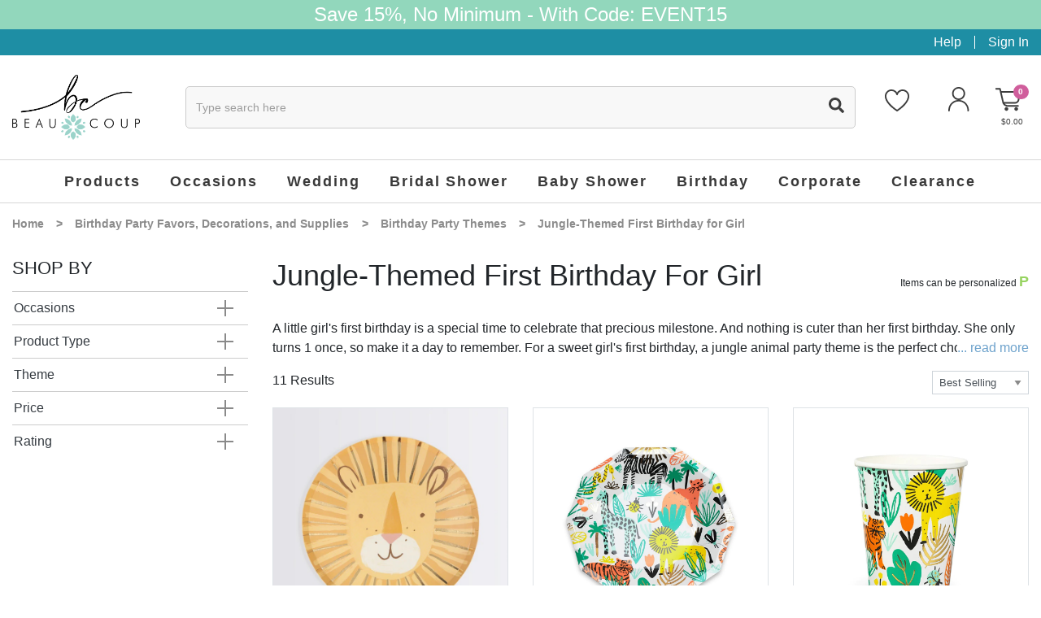

--- FILE ---
content_type: text/html; charset=utf-8
request_url: https://www.beau-coup.com/birthday/first-birthday-jungle-girls-themes
body_size: 51123
content:


<!DOCTYPE html>
<html xmlns="http://www.w3.org/1999/xhtml">
<head id="ctl00_Head1"><!-- Google Tag Manager -->
<script>
dataLayer = [{
'userId': ''}];
</script>
<noscript><iframe src="//www.googletagmanager.com/ns.html?id=GTM-KX5DDKF&userId=" height="0" width="0" style="display:none;visibility:hidden"></iframe></noscript>
<script>
(function(w,d,s,l,i){w[l]=w[l]||[];w[l].push({'gtm.start':new Date().getTime(),event:'gtm.js'});
var f=d.getElementsByTagName(s)[0],j=d.createElement(s),dl=l!='dataLayer'?'&l='+l:'';j.async=true;j.src='//www.googletagmanager.com/gtm.js?id='+i+dl;f.parentNode.insertBefore(j,f);
})
(window,document,'script','dataLayer','GTM-KX5DDKF');
</script>
<!-- End Google Tag Manager -->
<title>
	Find the Best Selection of the Most Unique First Birthday Party Jungle Animal Supplies for Girls
</title><meta charset="utf-8" /><meta name="viewport" content="width=device-width, initial-scale=1, maximum-scale=1.0, shrink-to-fit=no, user-scalable=no" /><meta id="ctl00_MetaKeywords" name="Keywords" content="birthday party store, first birthday, jungle &amp; safari, girls themes" /><meta id="ctl00_MetaDescription" name="Description" content="Beau-coup has the most unique and fun birthday supplies for a girl&amp;#039;s jungle  animal and safari theme. Huge selection of favors to make your party a hit!" /><link rel="icon" type="image/png" href="/favicon.png" />

    <script type="text/javascript" src="https://app.termly.io/resource-blocker/76bafa9e-6180-45f2-975f-023bdc511517?autoBlock=on"></script>
    <script type="text/javascript">(function (w, s) { var e = document.createElement("script"); e.type = "text/javascript"; e.async = true; e.src = "https://cdn.pagesense.io/js/giftsforyounow/5824cbda28324393847b2a40d8cf4a24.js"; var x = document.getElementsByTagName("script")[0]; x.parentNode.insertBefore(e, x); })(window, "script");</script>
    <script src="https://cdn.yottaa.com/rapid.min.js?key=G-5fmrD6TOxplA"></script>
    <script>  Yo.configure('https://qoe-1.yottaa.net/api/v1/configure.rapid.js?key=G-5fmrD6TOxplA');</script>

    <!-- STYLE SHEET -->
    <link href="/BVModules/Themes/Bootstrap4/styles/styles.min.css?v=637903631236289772" rel="stylesheet"></bvc5:HtmlLink>

    <!-- JAVASCRIPT - GOAL IS TO GET THIS INSERTED BEFORE CLOSING BODY TAG -->
    <script defer src="https://use.fontawesome.com/releases/v5.14.0/js/all.js"></script>
    <script src="//ajax.googleapis.com/ajax/libs/jquery/3.4.1/jquery.min.js" type="text/javascript"></script>
    <script src="/BVModules/Themes/Bootstrap4/scripts/popper.min.js?v=636709692160000000"></script><script src="/BVModules/Themes/Bootstrap4/scripts/bootstrap.min.js?v=637224205292632062"></script><script src="/BVModules/Themes/Bootstrap4/scripts/MobileMenu/jquery.responsive-nav.min.js?v=638141227729461430"></script><script src="/BVModules/Themes/Bootstrap4/scripts/jquery.lazy-master/jquery.lazy.min.js?v=636776284440000000"></script><script src="/BVModules/Themes/Bootstrap4/scripts/OwlCarousel2-2.3.4/dist/owl.carousel.min.js?v=636748522440000000"></script><script src="/BVModules/Themes/Bootstrap4/scripts/cookie.js?v=636709692160000000"></script><script src="/BVModules/Themes/Bootstrap4/scripts/app.min.js?v=637014175720000000"></script><script src="/BVModules/Themes/Bootstrap4/scripts/validation.js?v=637301610992215429"></script>

    

    

    <!-- Include JS Library -->
    <script src="https://js.klevu.com/core/v2/klevu.js"></script>
    <!-- Include Quick Search Theme -->
    <script src="https://js.klevu.com/theme/default/v2/quick-search.js"></script>
    <!-- Include Search Results Theme -->
    <script src="https://js.klevu.com/theme/default/v2/search-results-page.js"></script>
    <!-- Configure Klevu for your store -->
    <style type="text/css">
        .klevuSuggestionsBlock{display:none !important;}
    </style>
    <script type="text/javascript">
        var klevu_lang = "en";
        klevu.interactive(function () {
            var options = {
                url: {
                    landing: '',
                    protocol: 'https:',
                    search: 'https://eucs31v2.ksearchnet.com/cs/v2/search' // your search URL
                },
                search: {
                    minChars: 0,
                    searchBoxSelector: ".klevu-autocomplete", // your search input selector
                    apiKey: "klevu-167397143613515920", // your Klevu JS API Key
                    lang: "pl"
                },
                analytics: {
                    apiKey: 'klevu-167397143613515920' // your Klevu JS API Key
                }
            };
            klevu(options);
        });
    </script>

    <script type="text/javascript">
        (function e() { var e = document.createElement("script"); e.type = "text/javascript", e.async = true, e.src = "//staticw2.yotpo.com/sAoQi53pkUeQCYlkeNkc1gG9NhZycm3wuAQzgDk8/widget.js"; var t = document.getElementsByTagName("script")[0]; t.parentNode.insertBefore(e, t) })();
    </script>
    <script>   
        function getCategories() {
            var res = [];
            if ($('.breadcrumbs a').length) {
                $.each($('.breadcrumbs a'), function () { if ($(this).text() != 'Home') res.push($(this).text().trim()); });
                if ($('.breadcrumbs span.current').length) { res.push($('.breadcrumbs span.current').text().trim()); }
            }
            if (!res.length && typeof (_gaCategory) != 'undefined' && _gaCategory) res.push(_gaCategory);
            return res;
        };
    </script>
    
    <style type="text/css">
        .gridfooter .pagination { justify-content: center; }
        .gridheader .form-inline { justify-content: flex-end !important; }
    </style>
<link href="https://www.beau-coup.com/birthday/first-birthday-jungle-girls-themes" rel="canonical" /><!-- Global site tag (gtag.js) - Google Analytics -->
<script async src='//www.googletagmanager.com/gtag/js?id=UA-1594067-1'></script>
<script>
window.dataLayer = window.dataLayer || [];
function gtag(){dataLayer.push(arguments);}
gtag('js', new Date());
gtag('config', 'UA-1594067-1');
gtag('config', '1072686189');
gtag('event', 'page_view', {
'send_to': '1072686189',
'ecomm_pagetype': 'category',
'ecomm_category': 'Jungle-Themed First Birthday for Girl'
});
</script>
<meta property="og:site_name" content="Beau-coup.com" /><meta property="og:url" content="https://www.beau-coup.com/birthday/first-birthday-jungle-girls-themes" /><meta property="og:title" content="Jungle-Themed First Birthday for Girl" /><meta property="og:type" content="other" /><meta property="og:description" content="Beau-coup has the most unique and fun birthday supplies for a girl&amp;#039;s jungle  animal and safari theme. Huge selection of favors to make your party a hit!" /><meta property="og:updated_time" content="2021-11-12T20:08:16.7270000Z" /></head>
<body class="default-master">

    <!-- Google Tag Manager (noscript) -->
    <noscript>
        <iframe src="https://www.googletagmanager.com/ns.html?id=GTM-KX5DDKF"
            height="0" width="0" style="display: none; visibility: hidden"></iframe>
    </noscript>
    <!-- End Google Tag Manager (noscript) -->

    <form name="aspnetForm" method="post" action="/birthday/first-birthday-jungle-girls-themes" id="aspnetForm">
<div>
<input type="hidden" name="__EVENTTARGET" id="__EVENTTARGET" value="" />
<input type="hidden" name="__EVENTARGUMENT" id="__EVENTARGUMENT" value="" />
<input type="hidden" name="__LASTFOCUS" id="__LASTFOCUS" value="" />
<input type="hidden" name="__VIEWSTATE" id="__VIEWSTATE" value="Ce6XljB/HnQJ4G5djEXkRKbw4OloFnehnvydFkux8twOKAGGiTb1bqEVbEbPLDwVPPJFCebVXTy8u6Q+vMmQR728UyOcFZcpO5EjrDh/Ax0u+inN06ZsWmrDKPTQAI1wnMSce7+TSQKjtOw7IvyqKrFMlG5CPaLHTBUGyC0EK83IFCM2d77zCinN8qsfc7wqybfOxQ/uuVu0pYCgZByqQY4gzNe2Tm0JQKAcd3eDlmZStjr7Y5rjSseB3soheXALul9FTPzX9S2aBsa8g3je4mz7F2nLONYA0hnFfWFiVPDqVFClXV1Kwy3/[base64]/xZOKnm9ZtmN24FOzsY3/qmtNpZUFiolrVmUEtglXpyygUILRxBybfXXniLwygrm60JZxHRx+fdaMlGc+np7is15MMzMk1WVz58C2WNCcsSCLe4H6eRoANrkhbc2wxMTEhCae6t9cGCXI1GRmVymU0oRLaocUNw498kXLmg6JQr8Lo0f9tYaMBAKzpiuxnth+CGrf9zpyM/[base64]/R7P5GHZqKgLN4Xtus6M+c+5SvpCE64qz1SRX6Mdew4vZcLGhlGVK43NlZ3rksbII9Ip2rfZxz9voL2G6+Vcd1hA9KIfmW2ybfR3RwB9zN/aDqbk/7GFl5MmCRRaBANdoTOI+OLhdr7j7MXbYkWhdrFuTfCD6Zg690+tCxA290xWOS/84sbOnkrqn2s37J0HgbOojXZscr+848KFgjEZQHbbakJLM7ZTcyAhLAdWsyuvtGh8myuzUBWb2JyIOJbdzei8gZimuV7AdBBjqzpsvPzDfbVK4ej9RAS7quPFdhmZ2tjgtk168dEnkmFZX0KU9gdOlF4loio1HMVo0s0VJ0zH8MUObaZ/SZH53p9OWVzB+bqdfptZbRZII6jKmSayjXI3gcTkJntziADfbm+Z0H4W7O6YqWsdZU1TFmTj+GVxOLn1Vo4/Rgd0lPOhyzhEUTag/6Fsf5gvme9JjiTe1O+G0iViUtZ8oBzvmRzXaqe8v6Q9I68k+H4W0HdOopKhJfOEWPoIIetdnaNMiTHRVSnLkR8LyvzlUBSHTaHLVj56nNBIBF3kKsM9KCAi7pDVMVlU+xT7Cq1BE9qftno86O/Y7ofEw5yqnblqVFKGJ3sN++AZVf8vAzl16NC25loRQ5WzjjgHujFidQRTsbBNAqe8b/NnHLHi4fq8VFvgudWfXv4DO/v4TIaVDHLfGS85UqWS8owvdt2Mfcd7Q73oL+ZfPgd/LvVY1uMgLg/AcBewHP8ghlBZb7qbfSoQdxB+wwre7w4N7Qihi+krw56MxQcVwEaWYJ7BAlv2Wzvt66HV5YaW7xNUsVP1DB78rGWShqrtmpL3LzzcCxvM8oDBoqV/CrSf+TYMedescjPW7bCOfq7X5DsX3yH9l7bZUZc76T/gyZ3+kThX55ZucyuRUsMMTO07S+TASqFjQZCpazpeEXK9FhyL4Bt5wCZdNFT5HYevwdGt8Vs7YGIa4tnnEiG0cmA6njIKbBsiD38BUVf1AE00uT3AX5mmk6RPYGd0fVPxfjEvC/jsqexK8deB3ZyZiyna5mfh4la09hppBI+NX4K3JB2k+cYOa1IoAgFZgthVePVekRW6rqGryoFJ2SYrqxc9Oa9d/tl/zPw/NGIzADMkIfIlto4k9fVs8Xo2XkkyodYfIHxFz2/LjRRjSZql95XE41sayItaeMsk3I+Oj+HAA8sxNmsXZ5hGSUqkFZMvH9wbHu7e74z4h/yCeI4M/KiKbnzNPlE/8npK8aUmJcFtQTCXNdgJktQOppOFv6BIYyFYlqEEZ1YUlRpGPOUK3bIWKuLTrfzx2XQonIiqHcF/AfORp0HIOnBTnQvRbOIwH3kORFPJFgZTN8//WznF8gqILswplIh6NW0itQqC9bQjd/KlRP7yJasRPlcx7iIKV7W29BFLoLecNGj5WOHJ09tDbAPNLFoioeGlEK35jV/jhLpVhq08JkikmKnf5kflReb61jkcjpPMFtmN3LdQru2eRuq3KAtmLHGRV6MZQfhF7ts5dBHKJknrIz6Dl9J/JBF9jeRgGKdvj5qTyKq4BKV1ujQPbQ3vqi0R8qz7IAmarlx2vCbl1HT8RS6JcrxLgKacRV0lpOGR0sypFJpwjxNjmwVMVIfcIJ4XfXo19YXiFIT/FTn296USTAYIiUd5CiK9Kpk50vu1IAsWBXskL9qOglZJ4irMRSJCOMDEtHp++wP4egejXvv6Rij+Yv7tGGlfq6eao1wIPwAPhOdV5GUfm7snOYLb02AiBJ+z8tAdApRNoyz5oBD5C1bvyDJaxPrPPEXnpC/5JPquz+eexYs7UjgjzIdPifl28LNfs9DWc4440Za+RQmM+Yx0TKOfPnaH+f2wXtbOdfRjg+qFLFj5GIQYM2pq2E5aXnJitMAOXg1SJ4/qbBTV+w5+Lb2mXJRy+ImDNkHTJONzuGZbv4bhIRzlWo4HUAI3OMq4St74e+PLGN0NQ7QGZPjfbO3lll/y0uj2X9KqbG0z9Q8ddmi4zTzMINqsGN1NsIowrt3McT69v0H4tpgfTzu7n28oW1IrIitVWnt4IFxlXB4A0tMlwSZg0jd+kbUlQN22J8QfXRly/vX4+sLl3/d+ba4QnN+UmxTCsKg4uLKX85qHauIcm/[base64]/2w20nmAKHVXRy/fLt7gdkSqnhKtXjPU/nvxIFjLsYeQfoyVike7cBUepoSm7cXB6tHr4sQ7s8JgfhQdCIlXhrUhuFpY/yNTDchrW6V+cVv2SjGNFEyDH26g42SbHt0mFrElh/GXCETKW5RFr+YTbs2QKl97sCSMqaNUjd1NYmbB6uy+ieaFE1EARlaXf19Awm5zC99iWTXm8MCI/0HDYfHBPRksdoIXnnKZSj1CDnSpscf17cJpV6ssKMo8lTbwxkaLM+tHGAy0oRn487FGmE1V2F6Byp4lRp0rAvhAlw5p6vvOPpSGBUQ5nVUJZZbjTov61Imh4Q+StWOQz7EB1+SKdbtGQ/W8lSbi3tdjyDDVz+FI3q9mfn3nQVuX6KXoJKbO8zmL7M44819YCENrT6su/adc7U/6XDU50chWt01GxHv5t54p8Aibt+rlAqrgFL7IKC8hyN79r+0Jy05cVVQbU2p+KHH8nX92g9oLGWhbfTL3Kkxah7y6QnkHDuia7ax6rvLagcHShSuq+ditwPNKbCspTvHXh4VGkKaVZoDikTnO8em3zD8a6xOA4C1d78/5Ytj95I6uJaWxZOyEgheG3Oc2sOntbFF4/Pq1VTpfEB9u/QUBMX+DUETTcZJ/5v5CdEwF3xkE8DmfLMm6oAmWjNWYVwcOyZ5lN/5jd7Ns3G6NCVV31Y3j5VsH8AUj1PXZQCzFVLso9zEcBtU+nfuttUI73qdLU3As36+k8cNouNd7/KuMQQ6mWNnXrQxt/eW8chkndrlu/piKsMGC9lCvrLO6WuRe/BpFPpjo3dPaCbus4cVcj3GeHNCWuXuiPTxS4W28oJWYWKb+793yXSMso2Hu6yVgJ3zUtgeT2pdQMXhz1Youvro0z4/GXJYo+SWUANirCpiNN1hhHSAGIm90pDc0s4flloe7F9/[base64]/cDCwIdCwolNvqeW8fKpo95Y1ckZaVY6cHGmCrNPhP+e5muxuroAIp2Lt49+KzmaRXK3muWliP+QwEu1Ucc1fg+TVDuxo8/BC074daq2JvpgNXbPiBytltvqDSmCl1Y52339ozG9avpx4tQGosR21kS0yQPzuln1BLoxsw7lUUxeCZioaVxaL3RuC6m/brWS0fZz/+6732XVVD306rFvrPTWsbkidZHORLuzlepRH+bp7+nIyKO/SdMjLBDx4e1MRLH9GhUcw70M22eqIB6Qij/VPR5mZwSiL7e1TRSuKh73nGXwWa5vFeLhW8EsmWZLz583cHqgIvSHOVqr2fpz/[base64]/EQXzas1/vUwJQnKXlztPdoJDRjIUko1hjB4XlOkCeLGTskC+ZY7xU4iip6LrFJlV/[base64]/1YbhisPlZ2M/[base64]/lcer67w488yYSTGErpEIS6q4VxYGlwJoReRh1LW6GvzldzDx/rYFhtSYgS+ATFCmZAhBGzZgqX9wqInozcDOpt59WaDqkiP7p5UeXggo/zgWQIYqyjf4qMYJQ701qAJXJOFrLeHjj2X9Ky+4KOABaLllqQFpKmv8Msj9UcHL707Rx+USdzQbOx5YY2Orm1YX3SiZuv4rTbQ8wn1Se5xUgb0aSaTF+PR2xqyWPRyY1W5KEfm/MMpEElsIkMhMLEAfCfpIPOtNATI2+6Z300dK58oEXOJGrWOK3o9MbQN9JMw5drnQusM349tdWeydBTngD7dfjvoPPjy4pU1MIyVpxl+T/SIW81m3utxznljpjq8DLGd+lcJJTzeX7XlxQN/A6L+EBvSojm0Jns4aWpc/QTYmQDinP4AdWa6Of+Ugb1N6Z41heRlRCWJoN218w5HVjFHr7kw5jJzYcjPOpiT/w7DiXba3PYH2u/IRlGMqPBUBSqWH/4XY3UfAQFf8+6atMZcfJ93cUqmcVz8vqqLUM0JtKW1+ZF3TjQ/g5YuaE2lg5icTd4Q4b8g2/f4Vfiq9L98jd2Dh4OUJ/vGoe1jCxIB/lFewgYkc1i9bVykh69Co2mHNcSrIqVSHU0fqt2FE3TerOlA+KvJLRmGe6RAGGrMe+8o1S2rQDHnmktCyoiBCAc7qsqOpWPYT6XLub3l6ltDrnoimwBJ8wgZlYXYsqhnWVjtgftkgSgX3iHcwE7TYEvwgsSZ0xARY1s27G2gVhW/NxU1w0Tg39plWiqCG0dc+Ir8ib+cdLoMcSJeI/Bl3FdeTx7yxZJH+MngMbW/Zux8hG8cg/Ji+4fEuOjMuAVX4xyKbsyLLFOlPNGfeLZiFQhepXFY+3JHrrlwnsITQPFXewhW4mespGfyFnfuX442WgCdB9BsJjcjapoBLOZnJbuUjiEkvoD575E1aO0W4lX+iAOLzI+7MawmzqNs5SVEp/xb6VKaIVbuVvehpOqWa//Yr/1g5szBgawC4H2UUpSEWH3z1YesgvL0/moAtGw/qRLh/UtkaIGbq2J+SH8zdWeTZTwc15+4x8VFJ3d0sliJ2NcmS7HHhxqtD13PKbiZrysvPi4PeehsVBF4Fre6MP7AcoZGmypq/fK3GGSgZOCyI+HMiUOly2NfeQ/YvDjgRPkRHpXsIRfseCjG/YJP/3yKJ6QBwWvNARod1aOXlDFPPkdreOm+uO47CqXKdd/lDamzo1h7SQFiQ/m2shyL4twdTGAPU/lzmQGmB6Y7Wcc3/sDpH1HstYC8oYNWE+E8PlryS/Yloi3AG3DlOtdg7jGKUd4Jd2g3uhsMnTnpBtW+6d+ttqY+GYelqFXNfCKYEXz5cxcVknMsDQ/Qwa4txZ7XWG5M6vgf/kwdpEulzN3S2dKRQ+RsicWlN0e/nEtdfQiX+xBRNBw7ums48TmX1IHBUpdHkxMBI7T4xiTZgQpf7sAImP5DjL0m8aZA03Zj0/Mvzaa9YwtceJfOpMmrkkoBn51uMLU8i9x7NxvosDlo1Vz1fyUKs+3SVKrIXhwSNyX/kXb/f7YA+U8Bhz0npeW3Mmc5xr8PNyLII9h7uRn4G8MwDazgS5K/NO4vPA937BYZMwMIFdbsRJOBvKnzVQu0MOPUKJGLq2ourrSz1kzSizYDAich2NFJg5lnFI6T7ie4zppD0iGQ7juNRXsvkdAiS7apqbq3bOKf5ctKKNGZ/DAHdmT/ykX0Tl3NG3E+1CgP3VXhDwZuIoRggBQl2X1P5ytcpzcb0V2fl5ESosjcKjfjI9PojkeaIhmlw7CpvIVrl86IeTBZgL/8F39zafhJee5+NFVck1HClkZYdaUFUISxCcilrJqfQw9LzYtI0MpE04vLH2vgx2dNo6kGs06hYRc0cN0r7olLCX9gRpDId753aOdIgEgXSONJE0736h8VtSY/YW4VCrlc8YgwV1sTDeMS1tzEfOVSLM6iMcQGUXQSpBwY64UXpt/ifyajgd9tmdgEnN3OvSdfRU9vozzLYqaQJoaGVtfCMtPqDP7jxXI6AmWxg3ksRsLzaE2EDjgIDKE2yDP64fNDNw7wY2tlORH5AF8l/HLpy0/E1TVYoiuLE0bIjul9Qqlni5tHps2XCaKQj+5/N/jBHI7utzFJnpPf/CEGyt7qwOBhMY6Y13KJDs/m+ez/r/XGMVsvYNCEZu/p0OcZCXAHJPs8e9pViFk3lBQD+VGKrfWOPmhBSdAawyxtTguC8pTj9vhYMSvEXjBLKOgoUaA7Ws5tI8oQeMPjRKsBSNam1N3mPMIZW5Dig4wqo7zyKOmUaQN6liaXtS+XI6hi5+/OT388bRSqQRah4fLGWgGPjEeMjXUy0Ark2qxhHXZn00OcQehQX70mgcPe8YY/WYIccdlzGP2dGQC2LcI7C/NbWtq4G5kU7ZDmpA2cNvwx1dv6/xAyaha3f3VCHdUw0FhMw7POQZ5Tovru8YlRe4R0dy6ehaiPyhshqawTM7pYuVskvMkj/Uag0BcYZHGEfocrqiGN6VdMifcDqqnydZ0m3I4bVd3bXOwO3EsNa+XXV/altdlYWV4H4MDk+h2Fk1fqMI5aBxhOfNQgGw+KW1KkqdysCEy0nKSDPjY1IT8q3nSEpwRlW/T6FKW6cf6Pn2vr8uCOcCaW6hp3C0J9nCSFKmkzji2/F13epR7EtrVwst9tVoEpfnEGTM59MfMBweA5KD08Tg0CDfngpvrjkCM9IWp73V4kEm0omkC4SXsytLJzX8rAgHJAy8nWnnRyv2TaiVmARSMgEjqwATPiYSCAd58VgB+JX/a+YCWEvnHfXfIMGw8u4YneSP95RxegY8n1VLW3z51tFtM2Zu+ndgAqp3+5D6mSe0RSIXK3OpW1jDLXTkr6X5aPtTLhU7GrzSXuOBcsEdTvKqzCWCWJVMSsBtzTWNEFpvMT6aTu7Lg2vfYUiA0a7D6bDFIVTj7p/[base64]/EH4nbE0Vj2fIdMo1xXiLuZcJvUXKnEf+UcT7WcHKRz4Vgih1cswEZ9+R9E3jjczYwah5MDolQPg6TsTzYI7pn67gxBBPWsZ0c0DeZzw/lxfXuPGHwj9HUpX//nJPbUWlv9VkR95wPEg13EMmCp3AoXoE1O2nx+Uyiq5lSBkTuNtGXeKSKiFd9Hb/x9apqhhYr15gsPOW4+A1jRoyQbajfmbXFZNOTJ48oxGQ6ISafR8cSubhBoR/1j8Iyiyy+mnBxwEDBMGLYqGIAcu0S1Tm45uYvrDdEtoC/IUnFuIz9ZcnL6PGgzgCdappIAIx4sOH4T6Xwj2zf3YJ62u1rP2LugZiR4lTfm5WcF1Yqlyyplvq9Bq/b+ewfy/VkoJ9MVmyfk5CjI5crZXbVm2VQb2OZE9utzSwnN/Z5yXsKzVnEwqthE13qk1tyqE1V4tRWc8lopb7tykG0n/H1agIkvheTEirPS8Gmt8dhJQupb3FNjewoF7oQdEyD2QlZBOfRK7HedPl99fVlIQC6z2xUas/IYhAW+e1S/0RpDk+QdZf8oTCCm+B88diQa6vDYHJ6bU4fQGFPl79ZH96YA86E4P70o8I6Ml6MqagcLqWHBIXgbJjP/P7KaEnoPvkKOtoaAhld5ZHb6DyKdZv5Jibj6x58ZWcA7hjdYNzuyU1b2ScWzb2twbJn66LgLgf6YLFK7GOnwg6ywF9oQecY2s4rzDzFASC6gcn5Fn41mni455e75ivMdi7KFV3gSPyo4kcAD4G2NBLWFQ0/SjoZpO9hj3F22yhRuNYP9z/NDMXzgh9afXTicghVqgRXO8qPbLlogadUl7DjNLfSnbHaeaPZC5isw4gSgucj5Lnyfj/B+Qw/kW+tds/fYixIEZgn28q1GXkhFwK7+kYPlDhqySU2IzwDd6oZwxiRBeJmDW4/wzWBxdvzY+rx9ftIcOmLky8maFtrij5ZVtaxIrlx6vpXFEoOVdkGGazHaKwaC852k4i1xbLBtN5nncaqulSELdFBafn1aeDdzi7BNjhxdYQLZXjg1Uu8qEMK7GwvCgZGF9f8vW23aIH/CgE+BqFwIrvmU0Uwc9dfJNGkgPgm19gtsIa/Q0XhLnwOdRcrCPfGKr7BHHtx+cMuQe6/fOtC3eS0GqWTtpY2FZITwosBWjJrXcF+u81SJmeZDd7CaIZcfAj92wy/eovRmESj6jelhx+GNLmCZLTs+KMk5YpWSfoIsKAcib+rIZBf24xxC3xbkAr2a3c3Szp+6mVc6KfLa3Rso2cpIoK+bJF+3NKgtBiDkftYtXGa072/N4gbrNysVv98FKwSjubTwuixdPzjLWZutjy/bCcOoozYtK/DrovOlh+KItWiACh55RJZ+iCWfLfrJw8Qiqtfa16nClQZRY3AS8b0AXp9Z8hzawpR7XdXwTwSIPu9x6MkyLQ/+amTTOeHTrUtK8tjvHU1riVqa+4LBB6dMP09JQFxTupqzNSmdLWB396vLyTikF71XyTNf0cJN6Cyahh/CcpsCasnP1nhgl8YJ/cWo7IOdxrzxMsq1YdK5vIl5qccmHlTwNw1ltPX81BZYz1m4pTqAU2jz6wqYYZbWDZMkXK2RDldsNUzZ9/RVRoITrOB2iauTofDtqsK6MB2lfHX8rFmpapzWIA+aDwwb+uIepopx66C1/Lg7D9yGQ++1V5p/FB5flykGPDfsFNllo6QYjJNNEi5+lJZFMdKgu//nww5SQ2rcVFUCOzyeYOXw0xPz+AVgEdVo5Tu+RvcrtztSXtDLwHP9OLCU4vUsAOEgkFKXVezcqcq416cPKmCxs4VOwkkoXfeKX7LBkrRpthSxZfYxwhafVd4bMrCwDhOwID6n+yEHtPdQZ1sRohD6UK4zJt0oeNYdO77fQoWaaRihWIly0h+M1iveQKy1erhhX/pD5wGcyyx7X02KxIkkYbu4YUo//c+zq3oSZk7dHTdhAF68n2+st0e2draLOH1v1Ivyt7g53+3wwCDO3vn/nmhsoMQd6OnYKDob9Qj/0LNIRxA/bqqLRjKr96yYOcZyo468k9OfrRXwxw1xsGukAs8ChBG2NCcHcFOLLnGh2e03HjVL285FA9Va2Ar/A7Mtfc7jH6nc9d3zSStdwTHi0mbn685b1JKC5m4NYG7KSqSyGS9WgeyyxPXLQX9/YUJJQl78ZVSr6taRg7ecDA+fuWwgw8q8OSN+wqQ7x4q6CtOAg1qL7lHlezdxEMuODfltJP+JEeqSpofXjWiCxxFjwxa52XQUTny2/Q1cRkgwul8VUebBjYJDNKIQ/mlnw2LnWAsDNJAu5NKuVtFJ6WbaJ9/fZ2d+/CHGQi/rNvcS4Mao4f2b2Nu/PU3r9Z/OW5qZiPBPT6YDmD/DKvBUakO2gx7rmfxf10hbBRXJ/[base64]//iBYYVyUEDMBFW5vcDEblky+2Ro1jM5w25xQR0Lmek2fqKhbM1ScIwqO3p1wqTCm3333qT+rZHYXfG32GWu+vLW6lFla0IvIHp5k6BwVcdHj+G+//sEEK6c03qjhnnu4sXHV9kTkvxToOWKkEE/KTaXZ3iuMmontRo9xf9TLxxRikaw9V2qxXQ/[base64]/84kJctGv1nBv/EpBX69zVYdyyfVKcOCzkn/RtblIKKEatY+mRwnI28Wtan5TXmqbi9SmGQatpChBfs4w6uvLG7MXa98BTLzIMMS6kNpzUjSa2B3FxT/w5zAxU+tDpFkY8acyLqZWcfFFr6UaMlXfpaL+oB6rcQdnWsy02LlfZ5OrbMhjeyZI0VXCpiavadtjJo563gpoz4ar0Sw1HUXBAUJmlEnn5/PppQB7qu+DjXyAmSptwOA3HZaujjl8aO2luNNCKgDWPGinxbQFgvQIMCTenjH6OWkHNDKp8TtLFi9g2SJvCI8NKvYj77RUSSUNYtGLw9PdBAwbNtI9oRBBa5s0JrMoiILkks863xb4gDrteMKtbTqWbvpUggEF/DfktnhopSXdwVDTeDi7gqvcKG93yZn6BQJIU8IteiynlzFZfV/+b8UiTXOPGYBdeeUBtV/LEgEN/6YL66mn/wsYggrdIlsg1hBPYYJiyEyQ/JPh03irjzUUE4+AUIxh1KfGznCancLa8l33podFfn28z12/FrYLAEmIUJFpruHK759a5iMISSa08FojBc8LqRZkfGXPXuHjTrO9S/DroQuH82jQzk7LD8EaPJQZ6aw5IPOl7Qb32EE3fYOgs6gf/e9h8CQ3UZYNgZkaJg3fvrdMx89Q70l5gV8tVqrBJhQjBul83Z8tvR+2XUo0+zLcnSEXw1X1AVIGCyYQKBQh5OxAbjMrbHV4p2iHs2XvsTQEUzFL/txRsZ0lvzbTwaEIDgC9gvhaY0xw9cVVgYZTWBV44kx3iV4f3dFyDVYWxZNho3JRsgeIkGbd9k1TzC0sCruIYk+m9GrqJwO6JjIVJyXGjeC+CQzV2mlGSsfHINiZ3eokxyl62UUaOVVfv6PCtsY+j9WYoN6DZGuMK1MqMVXt1BU9BUuCynL78w0Xs5voNt7Yv/1z7XNwVOxFfKfHo+gXrOubpAG6lyBB81L3v4G5TaW2WdIGiWg9mzSIUt89XDOCX6yQbLHiIWO1r9mnMOK/mwsxOwWYP2ETUeUWKZaS5bK59AEdm6u8jaqDsjRl6+8x2WJWIw4Ph5GmLGFrO9GdIkV4cXi5J+bPQthJZpGHTKJGB0hfPPc+JvgLqwFJSRfH16YOIdSjhhoNJVSgnAUJYZsfli3dmuYcwea19CMJIKWBfJjdTJkW6YoQk58T4jBTwzNryyQEF4rENsaZTB4R5Tlh/9s6TQ6UmaZUGegLTVFQlFrGT8zP4psij8zvR0QzJrpFQhHSCoOAp/Z+JMGTdcXM/tkVkUv8EYV991OVLnpNbrSVpS3uhvOXz+AHdDo2qLrw722RmuhuiW970e/C0SrKHAvDJQlcUv/6xsGScrxEiFfyyLonWY4RpAnjLOAJfKwouSRjBLLDBUogExBxzzITfzlmeAfPrC/nXH7TkSCARJERdU8cj8pNubCjbtIsKOtp42Crj4HcYv6JwyHLf3asGimwMMoyNlghaDQB/MwWl3+gGL3rAOc/GIll9AE3ND17PZOUr8F83v2rk0jTgBX8/A/cJJaxlRFsxbqE7zU2yJuWukXnD3wJzAhETmihyZBsuQiMcTej4Q7+F2Yp7rEUurzI/QSL2SSB5k7dvePPFr5XLRnMew+b84fP65/3ERjUQgzfgZlGk8+BOD9gbq5BzFzwXnatwSiQA6eXWb6uDDguBMGvRKuUckx1uFbHRqv468+vwMpTYVTRicILLHLknmWGOu2j96TYsh0tP9pLmzPDxC230kmWlPMVSfYRKRcJsQg/iEM9ZNCKRVTE/YBY7k5mHYVM3TcyZeDZNa37ZeLfN2ugSile7x/AdNgAXBI7E/AoVxeDHSo0XAiPheyS5Uo1tmxeJiVbut1owEoYRfcBPjZy7skwLy8vzkLMB36Yl1TqC57eztM+4McIPR0KfVzDHSB1ro3n5D39fkEyVRg0SGqOe92iJ92rQkyPYH0BGKsPAK2bdcenG71fR+2iN/1iTPunjTmYmrLCW6CEspYwPTWE7u/UmdViyQr9GtWAKdwHU9uDT2eLo+V7OtTlvDuQ+/+RDZ+/bmNVMhM/gRhdxChaX0BWGVlHZaTsJa4bn54X6kEAMhe/ISNJWnAsJMlEg/bXNvLcDmHcC84FXk1Ql8+LtAwEMjJFKJirYYz7YYoLAKjLZPKdLjoHNO4a0y/GEJ7OpaJQEwskJ0k+j9icrxjeRWybWcCmNW4TD5RRe7hJz6q58f4AfZb5Pf/iY/1V+g6AsqbtkOlv1dW8ZKwU/n6PlR8xYT+wjpRZIG2z8xGZvyzDb0ipMy1LUYSKRtbMAxd8WvrLvWewRhT8EOWaRTvexdlKnyNLqdGYtlSrr3cMkamRabS8gUsBQTO9PXlL0c5P6dGoqpqJvGM+DmTHxF+2jANB4DN1fPjEn2qnfQ+Y2hjStDj/yAxaG8mKWM9tJuWng+F1w1I4N1R6EDYmYVOxsq/J4KDfU1C5euPOb9j4O00bGnfmKLgDqbO8ty0P/zFz1NvR8/Avkb0bxljqPvf77hpCSn5UACUTpwwb4uSwBTg7C4dSnMkrdiVTMvv4Vad2GGN0Vl+yT7rrMSsA8iCVYXLDWBxCwStiJOKFx0ywF8bAkI7PtEMGUVj1h0JX9fjdsJ1GZGll8+FCjstmjowJbz53Lc5Twj+iVyAZ/j07KbiehpN0Y+HllX+VRHNv42tTeoFDbsxREpudq7PUYVyYITVL6I4JmFUgyEDDUSqyQySlFg+wZwfNTFwLlUuWqiYk5XJPu/QSBjyy2nrT2aczCAqqpgjzlhwrauCVRINdRBFl312LezendTDddvHy8+NsNqCFZgf9MTmBmaK80LBVmgv0emfkH3XzB+bDFvCWCtLtnLksk39akE4k+If5dbCnnUPX1RmhGeEdDbBJrvQzotpeJD57aRj8kBPpUYmu26JUMMdC10+ehDLbsAXfV4cE6aU/rf0s9IV4YUOp9RWL0CKsT9CNcdtAQkZdS3dYbG9eefutu5YYpL6bXl2VaU0oVUPY2VITNserbO8hflj+QZXID2Z0Qt5I2xTTkBgIIjsP0yoCWbAsnE/3hyiGEE+lYTa13/v/t5aU7ZDq4K3tdwpCWSTyaX26P3SHfOzHpQKA5Mp6vTTl/urPlTz/LRr9V/RzdzYdDVVq/GqKJB5NSoIqi7cDOFwe016Bibr8LwfXd785tD6yQ+IIXI7PFwjZBivLAZN9Js/499djNPhMrtI8NqFiUP3f13p+Y2zjoCOgWzTGPpiM+gOVCmtsH5kQWcv0ar9pR5kE11tUDYnLaSDBy24dhMcrLtomeSwuXCv2a2OMJThShPB7g7NVwgLjGvjKQ5rJSgAuGISZKWwGlB8lDrNoDGMo5sWBheK2vBpoheufA4NuB/ihpuEhzczwYrivgu/Kk5EN6X+nrfvWH1c1tyKP1znskC418Gi0E31osibephx6Tryf1yWYQFHrjtKyM+vaWoOkUkS48ie8hxf8hszWN9BvKVWgEXa6JpNYXoc/d6CP9woSq7BcSRrSmIgguVT7C+GsPKUC2I4pFRmWuO9YSzmu/SW3ihmS6YJ6ZaqIxbdt4rnBc51YYiaj/3DssbBnwwiiBc625v91sMMTTKMw09lFYTJR6kY6ISvfB28Pkxcka3fns4tsvl35Pir8vyYRXMQsG/lxo2QnPgqZmwNvgc7WobtI6fQlrP8Yc8HCyljPZMb8yVY3NDPGoKc5phyjQwBvW3BZ9D21peKy/3bjPZYYZqj7+pEjsQYHNBK6sGVQrVI6r4pW/BXv4b4fvvsjS6jCI/gPKlNHstcvxig+mamz/LixGZDVsFy/38E0+nkD9GiaGAIbHDtxYFt0MuHRgUU/ZIU5qn/WbyIokwLoCOgBaq+ITSD7FaLZEoKeIXdJHDy7ogBCAbZ1NzAWvPzL32Wu/ZgeNMA1RUSt0/uzO7afwr7qc8GBLDWfFcf4gbU53lrJ4wqsZ20dei6yA3Ll9xmbfNZ/[base64]/2gZdVVdGCxHs+5zf61vRu/[base64]/pQ3IMYY3Qo0yBfgJWfAxY/qpkZ40pQ0BfiaaBYFwMkbao9IPSpwZsEtFZPx+HDU6XtkT6yuWeN8sWGLqsSJM43yazqq3M8SWM6NLntkBrtbAerhTs40vSxBkJU95hTiembSzbbphMZ70N9hrWd/1iBZEtcDSiqh2lM+k2bGfG5EHMtkp/foncGcewhIZOJ8bD4vig5rKHXXjfaYW3q8sg2Xq+xdrnNiHFW9x5+fR/93yOdw8fCTtYs5EAzXBqnrw7OtvPDxBmOrj/P7S7nEKMScc7HCFNlhekWS6qNxXSQhaSh59GIPlAnVggJYdcxqcbPXr7GbF/ZiNq0s6N3v5DhV+hyhkI8pNySe9yfU31ERrUtF/+JBK42RLOI0+xRNcbj+hEjukJWbSYWcjkSJhuDB+QhnbqcQOlsTVcmvFPVhOscwdVMJ+yXVom7hQ4hdRO2AO5QaPfseRhiqUucEQjz/9syExrF5CvyCdQx1WQIjvcpDfsI1XDF/[base64]/8pKHfAkUUOJ9LajWEs4zqf2ybeuTMH52uaI/8jEN3fubUVM30mWH5xllK+kqkFER92WxzJ7dNqVfu/[base64]/k9K42PaUe/CExWomRrsaLaOmiA4F/zBoiEZVGoblH0085vCTttV2pR2tLiQ5GXvi/LxJHUri05vIOuLg8Xp81wFMCmAHWYQmFEz7/cQef1GrQ6LNce9uXjNguEMFg2SAMtHwAbgk5kbv/BpP0FWIyRdVqCyloZ9tkqrz/QUWk6BT8fIYicIPZOoyUN2ngyabv4lyINSdl8zBrH/KH9NFMXlYdGidfyKlzgUFTYn2JCZB+cUe7wkajbsrl4Z113VDlPjnLgDtXcFRYNBgiIkfDKjYU7Ryo0y6Uw42ZRT4UE71OjRDX3FX5oT5ez9VzUz0LWqG2jDVuoxEd/O0KUcgSuvXPIMTbaAi7Kpvt/13xi9AodH+wFu2XSOc2N8AdpeEjvs4R7+LDDKV3r21dhcnLWAvuL/Un6mvAcUDjNjr5snEpWKq0xGgTuNXK55BJ0QbpK8Rz0XfInQ0dQ6Df2jDh9iJ/c3SPseS/id3zdlXCLAVwML/el+ND83Ga6IN54XqOzcFovyt58fFUSShw61gDvQg3+ZRS+SkRS//Cd5I+Cc7RZRBtaNpSSGI7oCD4D/c6c/RHMqaNxF/I5ltnBPWPORV+GbcTnqXM3KoT2AB3BjXczWdBjK11cDxUjhX3UTSr4XEPF0ohRzlCFt6B4KC1waWOo7iHZQTIHEzlFBlb4y3DOuVpY1sy88PFLLI6/E14IylTdWG9pGGRFoQaRjcTo4NdaNKAPIdhk5MjqxufIujkjjhxDNjf3uydTsV1ilvxtI0o76YbQjCR83dHoDaASXjEpVtXSTacE/8vsWE3C/OR+O5b4vQYTOs/MsWZkdt9JuS93ANN6oYl3lxUd6hawd15Gt8RYrGUFCw3m9ylBXc4kpsgavy0PH0tBwOJHhs4yn2TwMtzKeWMQmYt21ErnW8s7jKu31gUXjFWsijNJVNhWaMvn3cQKgjyZZxwYlm0hEy+lNMhSM+0J2MPJAb1WFTYPsh4bSDF/[base64]/AQtpf8lLChxk4vqgrzgQKY2wwGFMl+PBtRDtOc4aIa7IszRxOXb5J4RK0KW3LU+D6h9i6PHBbSdmVhNLr4+Mn1EC0d3nIGPXaHiRIFJJs6v+EF0yxEaRLGmnq8nbtWFhQRsdRTwWVu2EqMg0GkP3gv6vRLPnZ8MMVda6nqEmkuIpYnFm0X/y6dMTTJUPdJoswwzpCB84ocjKakYihc3v1t4hTOoGhOdLJVqQyCjRfK/AU41NQqNrPoGp9HL160wu49nkIgYfLYdyi3mWYQmx82bZ5uRMkKQrjHaVhshR1ypohA2CzfhipWftK+TIcSkOcbzMr0ebEfsce3IAEpo+Ur0bw/ZWHiw6PqYpqM+ud5tFVamwrDKRWujuA+V/ejllSERVtyzFffr+xLOJlUsGWa2PFmf1unnH30upggqh/S19HQ5LZkKGKcqrGZZ7U76Ojhcl0wteKUbSdmAzics5T+zKiE7pR6B6Iav0A7WS1KoJRwiJAF8NqSawC19CqFm6LIHP2peT+r5/jowxWQX+er2mK2uqtivMTiZv4rLXRr/hvOWxUwvQiY1mORFTbGuiIS8tcgIofwunDEedgb93j1bEYTYvhBqil0qNsfEpq0pCPKA0LlipqxtFpRvBBLR7BB9mNshiw7GPRhvlMY8Drpq+ZM16l//EC/4gilfDiSAVCjszvemMVDjMfdlU1Az/[base64]/x4oybCKvUGVifMrm0cOa9ByM/K4a+dtK98IQL9j+pWkGrYR/JFm3dumc9BIvIPCoeBWftFJkGBWEd61xlByplfc8VCYT/TclCKyakvxKVkjnlh7ljatl9O/U/qpCKLAKA8G1wovQXv/0NGQNsEtKje63PErUg+OzD/kiORQpQhmx7bdqColtCbESJjXVP5+hP1DdMmnLJ5kha6w5qLLNIRCwdlwJMAw+23FFxCkWIEUEY9HZk0wFwDeCB8QoJeMpYGS2+B7+/PGm1GNr6Kkc3Uy6f/tCHqzJon/bD9Cqxz80WRpCFdZLeuaklg+VQQmGdzkQnypvmb1v/l7qg3ZxoX7PReHQyQVirzT87Uq5TUJICobNMOUZ86FwZUs7ynJjE+iuNKBtA46bweee8qE5wSPN8ZScnMFrv5yEWBf0pf0fRdZOO4GaDUq/LdsMCgtQ0r/86zq/iJfzIEWKjgXhIs4/1jZGTNuXkugkNcTq1pDMwkYSHJjFrayI6GbzkF4D8iXxR5SSMR6saIC+VgrlMqM8ev40ofxJR7syO+BnrjqL0nSC/wvtb015OqZdYYKRgtoQOeLsDde3N229fXzjiqs/gBUuhHCTRvN1799ms3XPdqTZ5wGOYad1ebO4sxQ0PxbtkpR6Y+wH2siH1694V+7D+M3ovPa62N3yTrFXzozvixut2MYXnGGlUBCzwadDGDpNPW4Gwa0vcd8GlqCz02RiVeVQ8csPUkZC0IDyhJyqn7giZyJvkZryb/va6gotAqGfOY1tI51odaZo2D58ImZkL+nM9xcH4SeNTd/jR72EDMGN3x9YSThnnXKo+uTmeQ3NZ6h6DktCJ3bE1G0g0q6POI9plI87+12Ehu5xRGuz74ABi/i6b4xzeGK0mTZNgtuLpTRrS4s7giHS9RXVnAe/Q/dwnZeEdJZSO5TM7Q0cJKbdtMYAzwIKGmwaJzwFD1UNBoAfvMABUbBCNw3ilaRY57Sh4JJkbloxdfs5UGMqnM35E5l226n+CSnR0UmlK8x9oCmC6fJ7ernVa+hfBt3y+1hnj2SyZ7vNCsKarhNDfeFmfceyu6QEtECr/[base64]/1enzpGultcO5DAy0KxBZlA+P59Qspz8mm/9iE31nEK1KM3VZioY3QoLYtFi/UVosPMHOg79J0p7c/bbg/ucTqvsvp3AfRkuyUBJYtUwNWX0Oen80YeiUwtMHkFU7A83LE102CrelIB+GfoEyFD+xK/zeUR13bCBCC+OOIPxzwb9BL5TqVX6ARBlOpDDcTjbK5kTIZ4en6ZieeRJlB0mgaBgn2TEa/[base64]/0IbenHdn8vUce9qMV4R2MnVatG7pV5OWRxI1j61OIS9psODxoXNqxLWpe7MYw5ZhAAer5invd77hDm6Wu6R6L5zD7oLM7hEeTy7MjmgUhDdsCnlZC4Te5l3Z89KXf2kuOEgPer/ra6llD5JfmALfjjDKn4VCMDobAYPIwF9s6P5dDQ1Y+CMt0LBTjT+8ur1Rkj7psIXUIcJZo7wyUR0TlWNBukTLfRQj+nhF583g+sp/[base64]/o6KVWUSdxx9G06UAhr902ldGR2DqKHCK5ju36ecAXYz+SMASPXReAF2xO1AxaDjfThutMXhLj4XE2Phfd7Dgq6lV2QHZeUv0SeTOKx+O857q41XF0PLPA/SgCte5MM8OeQQeS3tCODVSS2kPSvd+MWlpRPT/3NpTqry3OsnpIlQVG+tBwGngu622pMXMXy4oYspqA5pjvJ5wEs/BeXK6H0k+qTPnoZzdF8mmBtRknreZRtihuVDpDuGxQIDhhvCxf53gR7dOmRQU5ECVz10GshvP08oOnYs8C/+swUSF5FAxJSQLOF0Gx5GL+o/[base64]/raPGiVJbyEPKJc/Viz8f71k9xVcSNn7ohwU3QLUMpCQlI86DL1erp5MJ5djCbBizxMuROGKW6hsZH1gowsvihME0Sd6SSWCN05YicDEUnqwhmU6hlBCaMOR5ZopPBQmsYr4sHwCd6P2i39AVF9AV4/yT+fUicz8s+HZD5eTuRx8cO6jRY0XGF0U5pF71FTZ4hSXb4617tlOCusb5UwKLXEGGzqKVnYnht6bv6is1u96zoVJtU9gbiGsBXfK/vu7sdILLXyzIj/SLDMuV1XuSXWgiXwxS3j/[base64]/XtOLrJfjyinuBTU7TEGqgTHU7MOKJ/F2nOAAyZ7Hp9wcVQ8+r1lUJg8WJlSJ4oVAX4zkboEiTMl5tBLLtG2Gw1ECURb4OLhJZoBhJNHyKIU1cwreuq/Z+LHe9t6JynQcP8XEvEO5cx3DPeLviIULbkVjP6hagxHstHG/Q1g+qfPnd825r56kYUDv3RVZXRwu7k7YBTj+4DUETo4R7kbrYDwlA/XM7BcmkGLN3A3REXjFhVftI8VUtqfxKA8ATr3hBd83P7W9SfmxbFynzOMYqRAoWHzkzfe7O9wFA3ECMsh1iK3zB7LPkdfWQ4Gj6/Utj2TXKCd+Sf8CeJTsPArkqLx67xlqH2vIexGFuKHHhCuKUFhfhcgFljs1y0kb07TAFxMRGxvzQDEtARHAQrSCKq3dIdSiv2f//ep1L2THUBGHYuXYbzf2tyftJO0SY7nqB0TLnnaez7Ml4bq9bXE++BJeKRUxy8BiwCugkZcldfWCkPziwTdY4OGU+t+4s29tfqwtky5HM/Fk63gT0CSl/F+/X8w4dr8d7J9wQd8TyT4Ns8Un/[base64]/uSM5MmX8xfgSF0rozeMOxkQvgIHvBePkQTc5rk3hs40WOAPszayQ43FOWPU3ilarMsa4KbNetfdp24QHwtloWe/yvthJb0zN1TGz/xE0HFrbrB3rdV3OX9DRsAZcRSveXo09x8FCFwtkpj7k58CaxhO9migvfHIgbpAuM5DdZ2q5/LFhhODei3b+qiVbIseUJH6R490EHJsovrGbRWVJ/kX5QYL3uKIre9dDXp+ODV7J/FXt4jGVZkC42VLkdUOXL/EGIQIUSgABT/Xnj3C4fLD7t2b1dkC9W4C5nqzLXB/5nb9kAiytkAQNN4H8f2t3wnp3bZDWQfS0xts4lRYG/gG5Shb0InlUa73twiknpkldWmzcrliBgVNhtGp5dfUk1znemJzj7/B7VDwcV4cojHluJ3VLWiKL2EIqtnWgLyymxvcZC0AoXLAjCfu/[base64]/XIG3csLUyHL4McZH/HIjcDMcRgVPjks6JvZ+U5NN/M90IzeIwZnyNZi61cFe/Yqk3KlbyCcyHtKYk91ktRyDdoVADnDHzSMkWJLSE/okohTadA9zSMsWxR1jBRkcdf9DWiW3WkYA9ygV0MI+rQOkdXSi364saYRI6NhGshWne7o8fCFWJT5dG+4cGl/C8E5Q9xbhzvL4lPf5CFO3yHkQT2Ue9OgOOmPGxqvt1X0yiwrY6mrqHatMLWYUuCord7yaJf2j92O+YnN1dmUC8kfNDNDsulcKtT3Bcf6HGxP0Mo+gH4W1N85AtObG8RYzU5l9/vg+ZgtU1FsSJQVAaGUzgLVtk+dGkdjHmy5VmSVVN+DT3uk0XMk3A4m7Mvj0q1jPp6d47Q8WSjKR9t9pWH+hlfOq7QvtjBJFa2rB0i16C1FPUeTYihE6jLajOnYCoP5oxuG3jhIjQ0/T6YEll4bH39DWyKZTznMzxPspBSj8xE6JQY/A1p8oNwp/JZIGyuri+S07BtRGnOeHP7uVSaG6XRqr9FC91WGecGs3CUj7zmGkJ9bGyJgrzJl9KUpu3jQKD6L9YIA4wQf+zbOl8O+11R4hYz01LIDYTJQjiD2gWFq0LJYWchDLXsLxFQYvZjpSeCwnLz5JFR5jN1mgGCNCyGVSZRZmhfieas1FFXMDDVVNHyKcxqekYuZt/08cAME4hr8ZovMbY3cfRQtH0aMI8MozwZ+rN4GggPvpATb5ndQb+zxsb5ybrvqjrVXk8Au6TgECH34BalBa6GTpkrp4XNJg606H5Hh0DGocYT0y4v6SJDma2NoXP1s4W29MqLva2tmzg0oJv4n59jQejfllipazlK/J6uBSHJ/cv1DEEy6KPwro2Y6K3oUVjJZlesg7jLM6r9/sQl7Dq/okhB5tZOvKOqOWACnVskj4VvDDXiW2Kx3byW+KfGCzQezfznvs39BuF0+GVqH8XPEh3VfxzJ/YrPWVjCzmmt0kXxmvQpkcVtrIdfWLXg/P8FWTs07dkAgXiVI04AVKUFAES6pu91gxmBDQWD9IYVC8zVilzzaAZ7l0uEySrzkmb4y/5bES8AaiJNeUp7KLAdmPa6Z78WFBFl8raZuCYX2cQxqwKOJnYdmunTsqdIaLou2eNIsnSkVc+W6WEIfcbbXB/LrmltmEp4vS9KZDf999S0osXoJBk9Qzjy10gmmNCETz2OdmJ5fhHEawh4DlfsiOLmzllBIu2YIpUdElBFSjz7h1N+VjaUvJsdKnDZy5XPdMA+a6TZUlJFUI7PD5t95uQpl5KRRPdV/TsNCQSqhjDLGsdDuvfw3TSn26ZW3eYLLgg6ZFYU/WQwz4sBD3jpFjhhaereZmVXDp835uyNLyfmNyju0Pl1k/80j19jtW/hhvvZO5t6hGz/[base64]/6F0wEu8hdXNsLmwB6l6K7J46Ks8AJLeEexcSVAl+lNu5eEz4Kkg/5Nlf/zZsIhmg6LzokYsSAB61xkvm6nT+mAtTW82mVa7NDurTGz+zQlfRKL3ppum3XhJRxgsK7ppWeTyMgaHBtvFPAKWyDUS8/tZlgEeb6cqVNpGDUblWb4D19emGV/ZoRAxUpC+D/TB8IWaNnqcUXM1SusQRADsbCbFKP3XUMqXWzGB7WmpQnyEUSvL+Zlz8o+WMQgAez3vAoMLYEI5iNzQDFmHoXr3DQR5YKwBu+wpb+f9fjSpJwrAbKLVLHj6HRZREPs8AsqkKH/1HN/QiQ/iEe/NSQ/+RrOAUxJVqJpgtVgtu2271OkGtT7fpkNIXwS/BEpJm8+iNGBuOQsL5PYsrUO/aiO1uAkpXTrAy6EebQ6DVQErq6PYbP/[base64]/fDLbO69KKWUId8Z9f8NSDZh/xUDIbrGPe4rNDZlUwwf1WcdBRXOahRliCrbBtUkAmefqWJbeIFeSZjxTasTXWvh6kYmcfrKH9qGXIr7BTkiMK3cAO8GeKA3P33aBYZRhYL8u2iUgpPoRP0DX2E0B0/tBwXqOb0XMclM5DRCPzMTF/GJxMduTeS8WC2to0MQRiAu//N0HWXhiGuplwUhejQfuAgHxfEn7K/uBEcr/RD8fiROk+vYHzV0qaTJ5H2cvvnZV1JH68Smamw+4PU9gY4NGWg2OTvi2DtYaNbP591Zn0qAS6rW3UT81XFXQUEtuWG0TvyM9gcSSnj2sLug7aSPvZsG+lxhRIwp5KBkEDKSTqgV/Oot8hyvodLx0xBGWETyzh+7z5TCe72GCPILFg0NgUBAEvkxNpPDd3CvgFxyT1UWRmf+1Dfian/JDg3FWm1QTThG1ol551Rfv4HODWfVog4uw3gQOUfMlB/ygBwyDQABGgkOIy+CGn6YUS94LTrY+gnTsCSzKEHMglKi4rsMZ7KeWwPAMmszFKGdRHk9/tj4GvMus1w62ig5l3besYJpccBr9mT1knxyXHLHBVeQo90rQ3DOV+MngErJPvUsC7ZP+ufBdb6a3DbouvFC+ZsgFCDm2OALwenHZWmrNqHs/oTclXrRjB6iMbg6QbansOOyt+83UKotmMYW5Wvswzmaqo3aPXOO1izynJuHritWc3PYQmqYcIM97j78xAKhIGfU6iILpKzL9z4E+TfWtOzoHlwyYmQqAO8A5LQewGz9+Umg6qSoxLFIwQdHZi37wbiDqity3fEXoMiAxSWFiZOpSxY+3J9tmBcr2FqwRN/YfMEh56r/tEDzvASuowDgVqSqW4InDY0HosFbZ2j0r12R+gqCQLflV+h9sXwsL9kDPHaBPeoEjeQF3uQOhUJCRdRz/R7QJA9l10Qb/0SiD1Y7n2/tTN42LZTWiH+mc8PbQgOEPFPd/+edRFN5nYP1yJC21kNycrCdFTrTP66bU3NSYjQAW8X3VgsxRZrClQFjY05s4f0VR1LkmRq5Gq4UZGbxbCaKQt7u5aaNlbJRdOkvdGpWTMqI9pDtjtM07/k6mXgMtfTg+IDOi1arvebruNXlbGgx/TIzHAALhh7rPwMybctv4EOmvXRdcCNpgR92x4J4wjI8nJvlQG8Odwqcnrmm3Up31p2BlX9hIh7q5FClxv1YWrroCMnclC1s5N/7EYUEYZ5Bo8cHNNH//4iAp4zB5D0m/aZztCzjfzQfJcKr8Xt67wP1qjyb2qLEwCB4qUhXjmPZZF9X/W8bgfQjkZ6EzYHODsgkVUW3bYw3AEhDCtRCp5WCL5mbM/[base64]/fF7o8hbMCjGKE9OcxE9vUC4GNQQXHelwlwmdot8ask9uwIRqREQ/Vh6u2IWXVXDTVDcqW7XdOmAfUHKfkpWbRkziljX6zlHZLwO+NIq2eNykJRrZqCxZhXTlXOfJPIKoRcmq3/FQpyZVbj6O0jmi00WPchlDKG0QjybB6xbjS7rvX2ULc1bMN8DOylNY3guGfl2YdlQPT1vAwo/LuEwjMWJK2dUNZm6ijDcAMDL47DRZ5I2fi8+1+z6CcFPgbWANzFv4aPYCINhPdRxNOjqFGYXIBzI5XBWpAlRsl1+5TvL09tbdcVLdaru+TDDwGe0QP/yHzmwWhOP7xqvEwSFW8j+5sqSS706qquh1J+aMwZEx1EEWFb3/2m3s2LOxFIeq67L4sK3/bXt/29GjzRMuEzmfITpUpspLTvDtSu8rwEZhWYoM1rc+0O+WUbSkI6dBeNjNDBp6uQSjQZhMWIc0aDqtCT+pkXzh8/olozHLBCrXCqtpNLIM9PY8Xf9ve2mh+gY5eK4f6DwJOCrh4Z9K0a+U9TflzF0QKnNwQ1zOxzFUPXWUGWWV2LsJ7f2qD5+I6Cp5Z28v4kXVs/0aAWrBPQADKdPxlRJa+GxJ0EDb/JSypeHr8KKdbMioqXyzDN1wDKsG/MjzPdhhZHvvFCvJWeIkUojYb1fy25dhq9gUk960hu7Fat5mkhBVYDjQShUNYb4dmgmz1jf5gTtO3c1uJFUbnnMnWfJEe4eg9wYWTW7ElTmXYWg28esNWbPJq8ojv/NicDsjMCNmQmqzpRGauD78rQ1qDX+/j+BHVtEIQ7sROHQxQ2zwmi7sovZaJi6BE4bzmhwUlbUca62aljbcjyUnkqNZcGeNyEPrHK8YDpOq0Hei3BkudJn9vuPoGfJGMxhAVSvSlJC0qRIAolzVm8XBP3ANS5+Sj3/[base64]/tdtELNN4rQ93lTv67/GzL8ipefP7EHKe8u5LYuOgB5orKdmrvB3tQlRVGA6oX2BxFawvIey4LE3E4gkmQjD7nAHF0C7eECtse+9v6Z4SZ5l6bmAbWGxLoAlJwnO8AQUlUp+KBsK3Gel8xOLEV3CZOu1BkMPk8K5Y0Eo593qfi1gMg7+hwKdrBoQ/g67GPUIkTe6uUQ+ukkEn5hvoJvOmsZmrYzDDYL9bxF1two7NfdDQbD8uiUBOagPi8Kgz+OT8I+9BdcyKrZ57IDZOB8sLgkJ3LKceHjgMj1UIGcXgKte/Xu0iNIVGqfk07KVQSSX+u8MsWK5+ZtIQ7DIIFSSTRUj1YD8toV6Mzc6ct/vH3sU1DEDj7sX8RlJd5f/sO2HN+LNHveZGvP3XOOnGql/h0dn/A7Sfh6ODNcX6h7VfKItfNfsLjvhDFW1M0ESTOLcLjoY+p+B1/[base64]/GwGmOgmGqaAHw5hjw6IhXjP14oA+4H67YM2Uh18kypTSkKkvm5JXB94uaZIXMqwBrCk//2OandDfIKFQRFmBDvA0Nc3ild1Bp1EFWWM/hW5W0/ENhQ3/oJmmA18FEUvycYdFXSrDo/ljqRC8UkJ8IZEBEZSug1Mjy1LeQZLrd3qJrnLXktZrflJLGKd7romsoSKWD9LICb+eqWQmqQOIzt8+gzt7PYF9xnCRzbeOiBNHj5jaiV58IwQJ3T2ZOsuz+NyHDXLBcJ/ibI0ahQsQe/xLXEdNYYXEIbqqZu/Q0FbGJULP6Xqm85WEUmFtPOSkHwqumBeXl5hYi8v5rWvgyIm5e1Fzbh0DmVm9aJxQY8RiKDaO5EN451IfAVLVwYt6UpOq+2C8lxn2OZBU2VKjs8TLtsQqdANhivX0Eaa4+5GoCG0JtrJJcQIkKOHd3RbgoG0E8UNuP+Qz88Lam0VfAx/0E+SpM/lWHgBDPlHHc8fvkXSoGBTV9zO4GJushMBrPJ+8JLn2KCQkVbqxDO1ITuNNZnUIHvzBsUQvXFM4rOSicyAU5DQ2NzZbCOtnPHDZBLP383syzqd5Ge7ZDkDnCDhpc/A9pf56QE59EOIkNxZc3BzYxaPwCEYpwn/ULdG+NiYuXHOB6tZwYHo5J2OXmJzYEMXqTFbsTcIoiqBnn0cdhdtLfJ4c1+eRpznfxnguvbXd8Hhfqf647fQVRqiUUfqcOhtbjSSh4OKmVUmA8BfXSbvnr8lRdp3VLQo+senBekyYhbz9na0zMpwE5AR7stH1MUzcza7FQugwniBsd77nyHLy3kOVn5dfeTnJc/QrB5zK/[base64]/PoafZUUsYk1RITIBGjwgD1/UCECgd37JJvl8uTkF4jpCNTsk5jHJGPOFt9NsuNwYWrSPSzjMA1++N/COvVMXTR5PgrXGqpovXZiJvGo263It0Q/IQyxbM/9I03lMH6j98psIO+oH1XLXZSEMaiMOy6VH0iMzCHQgsXwR4JN/ZRWgr1wrc/P3HoMYBEEehucjedDCB1uoGGl91mBsFrlq7iOw5n2inmuBv8YPtkmJd+hZLC0sU+iA9tDUwuC7RD9ObbVIEj0aYm+ZbJPNVECrBPZkwbTniGFGf9k++P6I7PbHcRRPK7QHS1KnKBNzXY4pLmVQlnwJnsl/DKn9b+2c9ittKZFgTeiiF4xSDKaapSLcSqwSjDBPiAJNKPWIMDFUxh7EFemutHY+Rt9huiNc7kH/[base64]/[base64]/jq/OXViHibbB644uSL7r7+8/DqsTnydSR72fU8zVabBF5Km2KOBmfvprkgs9LFQD/t4lkgMm+R/Gegz8GdJXt1L7QMU5kKv4N4W3NvmQqI9E1eu2hRO7EDEi3M99BKehNNszGS99iOG4kPXFhn0jH1qwq4L68alfdtW/1SZixeKcRpixJA5NFzHbVe16PYIXIA1sN/o9H/01eOQYqTgxScsAFun5yQjGVLW7wFobXP64KqzGLbsWrhTfeDs4EJRECxViS7zmGJf9MHQN+ltSI/dlW3U1Qtx2aB+6ZqjBQvjZ0BZ+/g+isVFdtUeeOuMl/hnnSPGSiMfwPcy1EX6l36nLnXEs3Eu4rsFUVSMBcFVSAVi9OarDHbAJBrIXUG4UavEPxeyyV5qcYY8xnbzXlGHdlhorW4YPL3tyGQwaSjGUw8I9UcRFpKNDp/cZv4VxZ+7KxRSSqXE3tkC09vjb3dEgkU3T5gdyTLDMcpHI/FMIniye3PtwPTZBUmbL4IZMRd667zqSDywCJUKyBAy/5OoxToCVkwxU6muvywBng3dIfqyJ3Xo3nVrvVgpO5K7mjWJQS2yUBwgEGVCxzIwfxHiMXbbhxZen9M2tu3XSRtmN5knSbf+pXBtyiVNjGD2btGH9OsMtlO6Fsz7cP0q4mtWmtcJNwD/mh24ogmKIPOw/s3oKmbNCtOVTHxF/E+UrKE+VsF9Aqcudcwd2j6EzekqjZ0p7DW0UvZ+Cjyn2A+x9P7r7yHJXYaUmhizbE2hikxVggtpJDw6drs4CREGGM89CAxZWVlpdgh0iTL0ikG4LvdkmQxLtoL66/u5tyW7zvlzzjUoXL1zV37l5CINd8amu27i/G1WKOPeXkOtSH80kh2lzWgrJLjLKu5uKG2BzAaTrd6qnVz/MPOKYrvqV7eMqfbtkivtlpg4awQ8zso3ImVt8nanK8KelFltA0b460juKwYTD+RchxbvuDHYP75GhbKxyyqmxFuIv+PDzNxCe1O5XGo+iLUHJhQouFA/zv1Oe/dw5Ee0ClFw7yvDt0mQbDtVvYBQhv0/aZvsNK54LDwVRpJPqd8NSj8nkwJ8OuFAmK1PLBPNJ5uU+/rRKdLh0+rdjwAtCjouu/a3U0+tjlRLyoiOw8YIvDhAys49rfwjFSvLXYF6yFpooG8JZGVuWlYzc2MuJkSgtAVAFHSK1mM/gtP9alY5iILOv8ho2uTYjpoaDzufxrwso/aYlw1iWkaVG3ZrI3wntPlB4C1hW85+DKW4VXRoGQoyQ4GCnv8TvkMmximSM+YO1Ctp5WHaWuqY6QeGDaA+7CznGO+vCQKhOiHOH0ooioLViMxp6GY6TditXA0wl+l2R4sqQlxShipIiRa/dm4GWwP/eaR9YD1PkWbNQP3WMgP/pJ7igjJ1ZDJ1GdwF7+UKZJOEw3dRmrxGLxDPj8LcT4pU+TzVNgJHVTqVc4Orsx4ZkELiPlUo8T29bSuqmMsE276EtAB0QlV6yTwcwztWjFC43hhiqUYuc9aAEZfXUwOrPjTTjUfHybjsoLb/SQKwbZTnJzgFJAKBWtye5JkHMg3TKsJ9aOYT6IDV3ogO4X37TCyX56WBylL/7Y0wK3nWs64FjEFdFdrjVALLeXXDl3q0QOL3xAIw7IJ1YZrZ+dL9SJubQrKhmPWesI1zi/vpxFLpl5o/2dO7LrRagNEtC4+oUShjJaYCE5Ka4a0qIzfW1N25hUbal0F9pL/I2qkLgdxCBp7iX2m+6GfBdhwo4biBZhYsnci4ACwEDdWKpmjdqCDDayh56My+AAfMFwqTM2OYdEnMQ+Oy5uN0/X5L+Itsr+JvxOlG7jFZ9xDXS340kD8MUfyrHn4cVHhGcDZWgvYeT+3cm1V2LBuCBSCnDxzMFFQnewfY6T8N03ZkIGvw1Z+tNZhjOPrRvLpq5vdoL/YrOC0dGlHxeVtpYJ4/H6NSGu+lBjlx+Gql5W2Ow0GGiJWHZxj9k+JgGdoFZi72utMRVPxveL2xlbIxnVspWjSMRXDWcHacHLsskg5dE1IzMiXGI/Upi7bgvyjMFQdEe/63rYGfxIcc9gfxQfKmkeYvkn+DEOax9NJBHIRHdnTK/VeffZ7KgSujnCVw+urnp3iLQymwjFNC0ItRHUwrYwV/YNep6eXgESfw7gAcr3pCxSP0l9uWyWwL0CeWn0cL+WS0K5EYFP0tt0qrxa/RszT5HyLoKs+6rGGbmXv+oBaaMR6kStgWEmLTx/2uJaHquD9/SV58XSFMme4kYSqtvLq1/VDqTi9vQTa/TCIaa0ASG7NQwMZ278B986UVcJuAPdpVmmYcUeina3PeNm/8prdK+fjWbrp9k6o4HWy8fgI7u4ob6BlwB3+VQIvpNa1xl5TtZB0JlFrJvIdrVafG4zMn95YM3fYd6W5SKgxcGhmZCMtlE5yYEuG4hEC1KAlGf2cj/zuzB+5ZbJKHY4hQxuTrPeaCCXEfyJpX/m3Y9Ln8haQXgCpZuDjgWiuN7pgBapCqRXxUNSpDI5hzyfOqaxVSJrK3aKtJpSBld9mqHt0y5077xN+KTd8983zEBRg3go1mIJd+o+hYIxQIS0E/wRKNQAOC96B6UH46/Lk9XFeMgwqJ6U3KYgQqBwJGznfcsYok0Vu2/jzp9GV3EjhHoXLrjZLu4Z6b9EVDfqL++r9dIVovdaSPtLmu2Ko7PBypZ0FLJBBemvVPmtmoFQmUsNrALY1REJPbnfqQOkGp9MGhgb7kILRzwVaefCIjx0RUcfVYEbjjRWmvZ5nnCahYjyNSa+zaJh/gRkIPLZGSt1XeX9VvWbYfmHzwg35hAH1TLirlKDYrIwOprQ4CqyBADu1UY0ft0+90DnajWaFuJ8peALC5aMiIFQskid11aHb+H0cYYh6qf2f6ar0PzsbbXZU5gEGzjogKVfUxK/ZgnX8htU/WX/jA3y3Qk3ACUj+TOq1a3yzjfiqsPmKqHEr6i/5VEVs/ZWk8ve3eW7N9Zxm75XqW/qelNO/wuseTS0k6uIOjL4JzcYZ2m+GvNMrtZ5loN5Ocn9E2sh3ymwuYg5hfL3Ti4iHdOo3ZxH+dUZ9azA19drfh8BKnolmp1mX+kQzcCgvhev8MjLmaZ3pkNrrUxLU0rLUJvdJyygDpm9U/EvOcT8lDHnSWuzX42jZ3l+9/mYH343LHsJaKPEC5W3tSp54BqIuxnFPA/QKD/uYN758AmrfqC+G/[base64]/52P78aix73C2bqtRsaPKmL9mRpvWQl4OQ4u3CYuaWikjG+eoGR/m8PAZDBxA3/AP7436r9m6s+lRE+ZwGtB5rEQPJtZ0bI75y17ohmpwckhp5JeH5lPI+pA2lbqIN9nrKvvQrVmKnlHhF7ktx4O6QWOmApu8cp/p+UpQGFD7UpXkNtnccmOcPU6Lc0hRI4pnYfCKCevDvL98cchFe0UHnnKRoDG9dyjOH/NfP8GMBheXoZJOvplwW6a8jaKPMP//CuEKSnIEPqXysHmrGd9WcbZ/3Qw9BeyzW2NEBnjusL0ktYbqDHUFLxs1ivoIaBpEYNq9UUiiGwieQDAi8hk84Lw/TVK9Gf2iolxevnIsZXy1mB32+N3gb7b3DOOAUqMhpJctqARRkShpBNnp4ea8dL2GjJZct6u+PPWD4OzXwwjWtne6LsXM7dTBc5ZinnvhSJ+/B17XY9kH5rWrrtOt/pt2beNQLmEyuKtyMGb2FuFzcm2i7dsmiX/GHAs4Z/uAOYADBZlpnBOsqB244JKXx1RPO4ts5VVBxaaVHdlAc+6maAZJtkNoIJTZ1/N8SGONnNuANJEr5fjWECyoG1pELhaCQ3g0E8ULU3sA9QmnjqJf3dlMzbls+tc+0C039qAAUUUUrVGa6B45Fyfy3SoG/aKbEGL7uQAWUgHDwW6Jq5LANwwNpJc2tjCDhjF29xHBpGWahwgpJ2hzvGoc8JZVYZ4TO3LkKAM7kJcbjOR+98F3X68Jv0IEezL6cSWhkLx/CTkhzELl8SYEi/D5SQA1yIQ172XM9XwFcJF03I5clFmnaaEml4he6GpEJG37DrX578E32+cSsaZmVZv8IM+X3h9ChNiyEuOpiKdHZKScKjeu7k5Rv2FZYvhZC97nltX6QANMXOv2M9FLx7TDD1yzFBwSpW8y+UajGY0sFnVZAhpUU/8y3wnjqqr5u64fmr1DJLSqNMAaiyek5wXwoAx4DAFjIcPJ8Q42ul6mSsuECVAy2mIS2Cp/lIc0TFW0gkCn8jDIVuKwZKjHz+9ZQihGy3uHqTKU+yxpdQ9iQwBn/h6ng6bXmTkQsiObtbVG79T2KE9gch02YovSY3KBHktYN9+gO0nn/yej2xihUnM5o16PPWxkijFkDcvDzLqWlOvyyHt0qfAAkv1qyZjPXfEkwkkyuGJmZAqNKOdr/U9RxXrKXOSqnb2vWPRMddPPZKTL+s37f0NzwVxsXhCx13fvBhWXPjn76PZNc+yr4sb5HAHCEMtFA0uuCCbClx8JvjIIn45W2eNvxdSSihHiooKPRRuDUcb/k9DerDkFNpyiqGefQS0Vg5BoW0hQBYyFFYMDLsDHeIHCGR7tNG82MLYkXvIS+SsLPqJK5DSleDpT+rgi3BuC9nGTDkps0qTxvnSJ9liLTkXCpxT02rRZe8TsTP27G9ggZCI5zweBw71bPwbt3V+mjZaLXRZz51v+DCEJWu8eaXw39ILNLZkuh9583AaABi/OBTLk9jjaxU8qrY7icZEwFGN9EVWr/DVbDPEHIcANkSA5s5ZmWrSQBCeHh7i/B8Ca2GoUu0gciG8nDpS0ySKyDxjy5HoehroKKXzkd1MyM1jY5KyU2AtZ3jx22ID81b29KLjelHRnCOgZKGTvZPdrBdF00hosiR+bvOs7LKFqxa9LZdo2Zt0D8wHEcZ0X+cNT4VEuBmqt3LWm3aSvo6EsAP5EC8wypUL2uGIBamRXSNMMl3Og5wGk/gxiYYmYbt0NyVHaOVPrBw2IXmDJt901yyM1ZIpGPw8PT5Vb+zNOdt4CekE1FKgVbwmbaEAfx5oItfP4bHwJEulvIlaUcBXjpXJkmSjT/oKHLtlXf+SrRBJNmDJNojvEBlXKfbX0ferBvZuhZ4cko4Hd3nV1W7HR9IW3YZknu4fCupIKusSfZ+n0kVM/xt/zD7x5kMiKimE/cxIClIWykoGAqftTgYlcKdZ8kI8aNdM/0p+RSc4g6RjMubhZuUBcbgZqYlIbOZoPjmn6ig23LtJw5ooNMLGpdgt1li+iembEOMcF+fe5Sa/6NRo5buBMbjlKCR9Ks9s5UyVfhTTxTZpWLNP/3SuAg0dqaLAnJkcI1p3ueaK5jxwQ303D4fTGH5PoRc4K+vY3wQ7yO4jSkCNZKG4EyPeNaJ8gw/LKC8Eg0l19y3DxGOktEiFyOGQsKO6/W9dJk2/T7EixgYGWP5VCmmdXWTgBDBlu9SHcJCQZD1G44lElXVanpNQ7blTEJ2LU4GDJe/mJsQ6vFL8eeg8x5jGESo98brDcSPdxPvBxLYyqeWt3wKnNLB0rvp6o3wzlrHNsoMI5l+yAt8bW1foDrted47WZiRrTU8hWxwFBtOR0A/S914+xxs5/I5Ul8BcJOn8r6q94TfIskKHcpIQJwN3pi24YG2I96gND6VNoPMcxjrMh7SMjmQ3vukAPq+h1b9LJwYCJ0kkm53xKZ0Z5/wJwcpPevuOQts+6lROzBAwHSKqcOAvvHq/4J+3PN+4Q5gVksvhL3b011fBykWpdwaW6tKzv4qigInbsXBx1Wp67Zb0WjfG6SetyVD4MaOBkfE7vB5vNuv9ANkce0asHfH0xfjMtRNNmNK/Qx+YMEpD4vUr9kUm5qDR2U8TL0QMChBh4StQrO6SjonTSvXXcLa8feAkFme1r/yB88RHCYgpfPYaP/YUo/egOuMy2RKxjmAQ5QJsljmlAVVn+VWc7yIGu4qnk9EfVIDUHQlvUFmXOteizzMSTAgjASyL8ESff7HI8TJdTn9xYjVP5uRucZr/CcXMgw4KUCMq1vHATe3zvZb8Dz1JxD1jx19Ul+1v/ICCTuE1gtno5ngjrSTxjzb2KiHU0p/[base64]/svpQTYCG8+1TR0DsSxOCXo2ZSHNvtdO2VjizA9Xf8QHQ0NLVZORBYkGCQdI+e8oXXApk0383aYu8ZktOHIyGjKNZsJSmO1kJV4ML1Nlsghfsl+AClatHmR1MO1tkf3XfXGMEpfjBUr70SpqvOqsHvwMTfg/0Aao+RjM8Xxf4w0bqi1VeiA0eEuKyqYDSHHRhHFR5j1afX9kYyog4VuwTxEcvsNRTsE45+wdwnGvGo8HAuMgUdwVH7fNBL/hmZUx+gOa+IrWVt4vyMJ43EnI8sb2zmqY9hmxolnAd5XvBeS0uIJdeVPS9ibIzG2Op68640jpNfXXnoPIyPp8U5+NR/fNBqgFGvxIEPU9rFaFnqA6fC7RRl3fEsLaUSIqb4CvVtba3fFB6DX9V3/LZ9eTzOIECkGdgYn3IavuWMcznGeKkEZY3dbb/yyfy5rrVIc5HGiRvYQiD8ScllKK8MCGQPGwgBx1m6rCqYKfC/h1rC0UtN9b9W5WsIUNMQZJeMN7Bug8isrDXU07w6TKEdpGgEbHXkypSGNK+fAQvX+Aim/XGHAo0XxTPIWruRUgxuuKfMJr6p+V7BlcjydO9l7HmcGEMMG1amukO7+/KTYJl7FolfONrLYAkKqTP4dKjNbBplDkkbyDJ7Ri8tnSnLvwwKPVKiLIJicfBrL6JdnXsHq2KFob6RrD+aOtLh/o6KiJUTPOiJfknlQGhINpuikr6YHE6Xw7AsFxMaH3yBDCB923zf7S/MFAQuFcffwknSzsxrYcKiPUIqjZ3VWbF0MVrSbFmtOMyJZrRJKKe7CvUAgA//P7awax2WUIE70RDod92udYtwsUePKDg/NcOU57gN0GulFWlqqu97JaIJdlKq8c4k7ziFnPfXTzuf/aXW0aUlsxTjDGX2n2fOMdT05bGrts10bqiPSSic2UfW59GNwmKo6BbJ1/UtT3IB1hPiM4Aribg/63VPOsOzVx/EBrR+W3RIwbu8q4JalYfrt76oiSZ2RzBMMQdD1MlwwBoXmcPDl6/QwHD/ytqrxY9+mwdUnzHvxPPB6bYiVHoC+D7Dmqfy5TyCOPwInUlH4KsfCg1mc4SwqZIYadnTUTOWbGpkOmNhFcKASHAasG0HoS4o/5yYf9bhuuQbv/UvUhCPFXmgNSSSARMBhKKkGl0rHphXZ+hOcZCZlUWNuZgKGjsYvIKVLqNm1fCdxjs+chukayK8BuGocTuzjSIHLxof++KaVKR+IJ4smHRK4V935rznXLtGphiCiYvGPPWUx/AlAo5IKIEqr4+HozSYD/PPlw005z5cpUlz9DEUKIEqZ1b2gXRyUxnoBOjh181EKzxQaBLhy+7VTn3RQ3WIqxhmHELPxiFDZTer7qewN8/x4pHS4iU93GxZwl5r7WNseLiMMiGuglTmRd3VgIrM2F+u8aW812pM184j+ltHwfEcBVkkZ/6UpMOT1uT6SMByvMoS6u9U1Esmc+N56fEXhRl4K2W1BEtiPHT5+VY/KfAYH4sYm3Yq5XBGYiozgAvhivbfnEnj3y0/rqi5/MwlZjOswVVzBYnAlaKRkUjgvphMdrJzH3A+U9aTnnzaG+RJqlCEOsV7bM30KUrbvePbH/SdmfRi27SQAQe/ehnHVRmxOMQtYIaKaO2/dZjsDs/MQZL7MWSfQZ8eITh1zHAxSfVNGHYmSQQtvEWDx7Tak8LdiicxM+3FSHTVG6zCllh1M7GDrBGJNRfygB48Mxesg0aPCn41uSlTgfGqn5NgZvB17eROpKT1J7+WbolujuRX3+vcbRR4X/cnz3pdyA2WIAi7qgH6IrK7BJlTLjknzirccnz2mabpGOAmDt2EAKqQEHJYxOTCGn5mYUrUfj8jVuZm9lrGPqf5rLG6c5FB58TlLFeOLHQ/IheLSUgXUjZAB7NI861/L//M34i2vd3rkzyo3yHsWgtOTZSSTMU3ObYEpmmp51aebclgUTZjrQXNDFHci+PRGxw6F1Ns5Csw/va6Xh5GeRmwd7S+odPExuOS/Zgc626lbROXOddCqbCzZa/ELiNS6sOmdO2IRqRe5VkcXvAPITHySF87VCYBjJTy5spHNIwWgSjNooDTtaQATAVWnRh4afA9SC6t2W9PV6MRbz2PQrQoBFea/I0whXd97vms/66LwDvmK7x8iWJjHlYQ1BnSJK26JaCvTkyUYKjVAl3/lnFlDqTFlYtVvmZkF6y/JOc7nhEHmkCA5P3pYuW9BqyaE/CpguFkzlH39ZJDpU1oJyFMDJMbd5qdoZUQydMFuAZRZX4bFSibFokKMDUPMgYiBv/EdiCtCmdOjKiatxvgPrGtawU0GfE/GStIRAfK7+w8XfjIccOYbneAeb5Hjn6/yEx0IjoxLAcvDMwYPAQNLVBLYWL5x1S0Cow4FbuNH00YDoF/+xY7ZUyrENIELpt01t8purI0DwWreMMA8lsDS/m8acvU4u/L1TEM6/W93jSdhFoKGyf2I6Uw/zqnmPWGkIdnKk2aDmmKSXwWxjRv7IRJK/2xml5aJMSKt2C3HuSYLy/L3Wv6P8KW8oq4Vq3lb/QzOf8xDQcvcTaFNhUbnjaszZ6CMeGdpXgXTUe1+zhJXEFN2q1TKr39Zd2g2UjxAV8d+n8FcKhzTPz7al7kJrVH5hNdUrVVf6gin/m5gY3z8YW2V4S3yJO1ISuhiK8uitBem0vJCVwDwErZueat6/uDfRvNuXBHoJEH+RAbJ9t2UKq9yOlT5K5nFBX0N9xfXn2vu4wla3c8aN3qC4uN6OTEvaQ7WS8SeGhe3dWasGcFJ7/M977hNjzSYkyNaJ3W3fYWmOd2dUya5ijsckJ87KtlKAZ259f3C1GXVyIx9DhFGwTAsKLtA0eyAU+xVXutReGirVjLUioPtL91l6ug7AN/yvu6oeGyV949vPoq4qcT1O14QxQtWw3L0TIMrNvNVHPblsbbUvTTerbK5bQzjQcGuTM8jTch7YFclZx1Y3a3nBHRDWmLkHqeqfsmiytqmJhhZf26pSWvNkNauRi1r/Gq0xR8VWz8LY19MBU7pe5P4n87vfxB/LkWeb+7gQGLF9zzIgulREWYhM9A87QRHwxce+XdOZWs0vtbxYgaH5iv8o+on1MDRhfy6RVVAoyGTKyY7/ws+iaFsQDWmcVCYy04pyxLTAIe6KeX41abhgG/ycmXrrCN+i2YZ2BE6tWIuaorFt+SqDkKQJAUd5FooWmWR1vaCxFyHuRhGCm6ONnqeAP8TsUsAEmY7XCscRVAOOUIU0W2hKTPidT4tBPjvFeRQxSGb0agudG+YehjyC1zmBtOs7ELmVxn1NQv86VsDt5RHuDNO0lFaatqWRHMZuO3NJ46C4c5th88Wdy9dQq7AMMQj/y2kSnjD+XSddsShAU8foS9S5ADwA3vPSOZAduc182JdhcGWeCaFN454DkRn/c8Ru/U65kP16oK87GNol6" />
</div>

<script type="text/javascript">
//<![CDATA[
var theForm = document.forms['aspnetForm'];
if (!theForm) {
    theForm = document.aspnetForm;
}
function __doPostBack(eventTarget, eventArgument) {
    if (!theForm.onsubmit || (theForm.onsubmit() != false)) {
        theForm.__EVENTTARGET.value = eventTarget;
        theForm.__EVENTARGUMENT.value = eventArgument;
        theForm.submit();
    }
}
//]]>
</script>



<script src="/WebResource.axd?d=3aJe5EVz5a65qlRd-GY67vgYciJSGR4YSn4JaYyfyk39MWEjhczVVdk__CmOQhBKnr8ozlIV5plCvSFb1GcXAWpcA5nPj8xK7m-Ls63-b8g1&amp;t=638610087209009280" type="text/javascript"></script><script type="text/javascript">
//<![CDATA[
var Anthem_FormID = "aspnetForm";
//]]>
</script>
<script type="text/javascript">
//<![CDATA[
$(document).ready(function() { if(typeof(init_page_master) != typeof undefined) init_page_master(); });//]]>
</script>

<div>

	<input type="hidden" name="__VIEWSTATEGENERATOR" id="__VIEWSTATEGENERATOR" value="115CFE9B" />
	<input type="hidden" name="__EVENTVALIDATION" id="__EVENTVALIDATION" value="q1xsN9wM2LbTqgl3tjiMoakAY2mtTRsuxdMent226Ce26LH4+YToZ3OQbjBk9jomdQmGt3Lm9xlEBqEJw6KVbbPE6Vdpc0i8tv5L0fg0ZLy9uI8uwFyVCgR5JlR6VTD+ZN5n+ESaDRE11ycaXzcoIi3uExts0MoZuXiDuofnWLP8AFl7m6Z/QeduRcp7MlwIUWCYPR99kq9KobK8uTSk1imF2M+qblJIgQoF+2kiHfZJ3majDYlVU8VqnzxJ/weO5dx6oQ0i7YE8Q9E0rSlukMNe9B8+aOpUca7e7x27GFdMv7VnjDwK3mjufsv8l9V5jDFNViUlJgZO7Eww12D9tvbaUBvCq6p5pnTBj3B3GOzCO/X+2JZvh9uHZTtipiduz1dyUvzvZcmk6VAE+rUj1WfzwGcKoIzh6JBF3YiGhtIwaVMg/h+p1tGn6DIgyUcVBc37D4evmhN//hrNMJDAXYDzdN4D6/f9EZ5VnTN/9iU8ZJcis8NTHR6S++A/6zcLxaa2OzMwrGp2XId5Jg8WR6foTuP0qP5VXisy1yH/MeFTe6iQWT7ZeFu2fHAtG8QZS/dxEvlADj8HL76P7n02zytnRwYRGWPXnlTMyN5aZ2Q=" />
</div>

        
<div class="topimage">
    <div class="row">
        <div class="col-12 d-none d-md-block">
            <div style="background-color: #92d7bc;" align="center"><span style="color: #ffffff; font-family: Arial; font-size: x-large;"><span style="color: #ffffff; font-family: Arial; font-size: x-large;">Save 15%, No Minimum - With Code: EVENT15</span></span></div>
        </div>
        <div class="col-12 d-md-none">
            <div style="background-color: #92d7bc;" align="center"><span style="color: #ffffff; font-family: Arial; font-size: x-large;"><span style="color: #ffffff; font-family: Arial; font-size: x-large;">Save 15%, No Minimum - With Code: EVENT15</span></span></div>
        </div>
    </div>
</div>



<div class="bvheader xs-header d-block d-sm-block d-md-none container-fluid px-0">
    <div class="row preheader">
        <div class="col-12 d-flex align-items-center justify-content-center banner text-center" style="font-size:.8em;">
            

<div style="position:relative;" class="clearfix w-100">
<div class="block html"><div class="block html">
<p><span><span><span>&nbsp;</span></span></span></p>
</div></div>
</div>
        </div>
    </div>
    <div class="row no-gutters top d-flex align-items-center justify-content-center">
        <div class="col-3 hide-for-print">
            <div class="mobile-nav-bars"></div>
        </div>
        <div class="col-6 text-center">
            <a href="/"><img src="/images/logo.png" alt="Brand" class="img-fluid" style="max-height:3em;" /></a>
        </div>
        <div class="col-3 text-right pr-2">
            <a href="/cart.aspx" class="cart">
                <img src="/images/header/shoppingcart.png" alt="Shopping Cart" />
                

<span class="cartqty">
    
        
        
        <span id="items"><span id="Anthem_ctl00_Header1_CartTotals2_lblItemCount__"><span id="ctl00_Header1_CartTotals2_lblItemCount">0</span></span></span>
        
    
</span>
            </a>
        </div>
    </div>
    <div class="resp-menu hide-for-print">
        

<div style="position:relative;" class="clearfix w-100">


<script type="text/javascript">
    function initTopNav() {
        window.setTimeout(updateMenuPositions, 200);
        $(window).resize(function () { window.setTimeout(updateMenuPositions, 200); });
    }
    function updateMenuPositions() {
        $('.categorymenuplus>ul>li.has-sub-menu').each(function () {
            var $this = $(this), sm = $this.find('>ul');
            var m = $this.offset(), sm = $this.find('>ul'), off = (sm.outerWidth() - $this.outerWidth()) / 2, w = $(window).width();
            if (m.left - off + sm.outerWidth() > w) { off += (m.left - off + sm.outerWidth() - w); }
            else if (m.left - off < 0) { off += m.left - off; }
            sm.css({ left: -off, right: 'auto', 'max-width': w + 'px' });
        })
    }
</script>

<div class="block categorymenuplus">
    <ul id="topmenu_db4b2613-92b8-4f82-9773-90c8cf8140b1" class="topmenu ">
        <li class="d-lg-none" style="background-color:#f8f8f8;">
            <div class="row no-gutters">
                <div class="col-8 p-3">
                    
                    <span class="font-weight-bold"><a href="/login.aspx" class="p-0">Sign In</a></span>
                    
                </div>
                <div class="col-4 p-3 text-right d-md-none">
                    
                </div>
            </div>
        </li>
        <li class="divider d-lg-none"></li>
        <li class="has-sub-menu"><a title="Products" href="/products.aspx"><span>Products</span><span class="icon"><i class="fa fa-chevron-right"></i></span></a><ul class="dropdown"><li><div class="row no-gutters d-lg-inline-block align-top mw-100 menurow 2-column"><div class="d-lg-inline-block align-top menucolumn w-lg-50 col-lg-6 columns col-first"><ul><li class="go-back"><a class="switch-back" title="Go Back" href="javascript: Void(0)"><span class="icon"><i class="fa fa-chevron-left"></i></span>Back</a></li><li class="menu-root"><a title="Products" href="/products.aspx">Products</a></li><li class="menu-header"><a title="New Arrivals" href="/all/new"><span>New Arrivals</span></a></li><li class="menu-header has-sub-menu"><a title="Drinkware" href="/all/drinkware"><span>Drinkware</span><span class="icon"><i class="fa fa-chevron-right"></i></span></a><ul class="dropdown"><li><div class="row no-gutters d-lg-inline-block align-top mw-100 menurow 1-column"><div class="d-lg-inline-block align-top menucolumn w-lg-100 col-lg-12 columns col-first"><ul><li class="go-back"><a class="switch-back" title="Go Back" href="javascript: Void(0)"><span class="icon"><i class="fa fa-chevron-left"></i></span>Back</a></li><li class="menu-root"><a title="Drinkware" href="/all/drinkware">Drinkware</a></li><li><a title="Champagne Flutes" href="/Products/Champagne-Flutes.aspx"><span>Champagne Flutes</span></a></li><li><a title="Mason Jars" href="/Products/Mason-Jars.aspx"><span>Mason Jars</span></a></li><li><a title="Plastic Cups" href="/Products/Personalized-Plastic-Cups.aspx"><span>Plastic Cups</span></a></li><li><a title="Shot Glasses" href="/Products/Shot-Glasses.aspx"><span>Shot Glasses</span></a></li><li><a title="Wine Glasses" href="/Products/Personalized-Wine-Glasses.aspx"><span>Wine Glasses</span></a></li></ul></div></div></li></ul></li><li class="menu-header has-sub-menu"><a title="Edible" href="/Products/Edible-Favors.aspx"><span>Edible</span><span class="icon"><i class="fa fa-chevron-right"></i></span></a><ul class="dropdown"><li><div class="row no-gutters d-lg-inline-block align-top mw-100 menurow 1-column"><div class="d-lg-inline-block align-top menucolumn w-lg-100 col-lg-12 columns col-first"><ul><li class="go-back"><a class="switch-back" title="Go Back" href="javascript: Void(0)"><span class="icon"><i class="fa fa-chevron-left"></i></span>Back</a></li><li class="menu-root"><a title="Edible" href="/Products/Edible-Favors.aspx">Edible</a></li><li><a title="Candy" href="/all/personalized-candy"><span>Candy</span></a></li></ul></div></div></li></ul></li><li class="menu-header has-sub-menu"><a title="Gifts" href="/personalized-gifts.htm"><span>Gifts</span><span class="icon"><i class="fa fa-chevron-right"></i></span></a><ul class="dropdown"><li><div class="row no-gutters d-lg-inline-block align-top mw-100 menurow 1-column"><div class="d-lg-inline-block align-top menucolumn w-lg-100 col-lg-12 columns col-first"><ul><li class="go-back"><a class="switch-back" title="Go Back" href="javascript: Void(0)"><span class="icon"><i class="fa fa-chevron-left"></i></span>Back</a></li><li class="menu-root"><a title="Gifts" href="/personalized-gifts.htm">Gifts</a></li><li><a title="Bridesmaid Gifts" href="/bridesmaids-gifts.htm"><span>Bridesmaid Gifts</span></a></li><li><a title="Groomsmen Gifts" href="/groomsmen-gifts.htm"><span>Groomsmen Gifts</span></a></li></ul></div></div></li></ul></li></ul></div><div class="d-lg-inline-block align-top menucolumn w-lg-50 col-lg-6 columns"><ul><li class="menu-header has-sub-menu"><a title="Practical" href="/Products/Practical-Favors.aspx"><span>Practical</span><span class="icon"><i class="fa fa-chevron-right"></i></span></a><ul class="dropdown"><li><div class="row no-gutters d-lg-inline-block align-top mw-100 menurow 1-column"><div class="d-lg-inline-block align-top menucolumn w-lg-100 col-lg-12 columns col-first"><ul><li class="go-back"><a class="switch-back" title="Go Back" href="javascript: Void(0)"><span class="icon"><i class="fa fa-chevron-left"></i></span>Back</a></li><li class="menu-root"><a title="Practical" href="/Products/Practical-Favors.aspx">Practical</a></li><li><a title="Bottle Openers & Stoppers" href="/Products/Bottle-Openers-and-Bottle-Stoppers.aspx"><span>Bottle Openers & Stoppers</span></a></li><li><a title="Candles" href="/Products/Candles.aspx"><span>Candles</span></a></li><li><a title="Coasters" href="/coaster-party-favors.htm"><span>Coasters</span></a></li><li><a title="Hand Fans" href="/hand-fan-party-favors.htm"><span>Hand Fans</span></a></li></ul></div></div></li></ul></li><li class="menu-header has-sub-menu"><a title="Supplies" href="/Products/Supplies.aspx"><span>Supplies</span><span class="icon"><i class="fa fa-chevron-right"></i></span></a><ul class="dropdown"><li><div class="row no-gutters d-lg-inline-block align-top mw-100 menurow 1-column"><div class="d-lg-inline-block align-top menucolumn w-lg-100 col-lg-12 columns col-first"><ul><li class="go-back"><a class="switch-back" title="Go Back" href="javascript: Void(0)"><span class="icon"><i class="fa fa-chevron-left"></i></span>Back</a></li><li class="menu-root"><a title="Supplies" href="/Products/Supplies.aspx">Supplies</a></li><li><a title="Guest Books" href="/guest-books"><span>Guest Books</span></a></li><li><a title="Decorations" href="/Products/Decorations.aspx"><span>Decorations</span></a></li><li><a title="Favor Bags" href="/party-favor-bags.htm"><span>Favor Bags</span></a></li><li><a title="Favor Boxes" href="/party-favor-boxes.htm"><span>Favor Boxes</span></a></li><li><a title="Labels & Stickers" href="/personalized-labels-stickers.htm"><span>Labels & Stickers</span></a></li><li><a title="Napkins" href="/all/personalized-napkins"><span>Napkins</span></a></li><li><a title="Place Cards & Holders" href="/placecardholders.htm"><span>Place Cards & Holders</span></a></li><li><a title="Plates" href="/Products/Plates.aspx"><span>Plates</span></a></li><li><a title="Lanterns" href="/Products/Lanterns.aspx"><span>Lanterns</span></a></li></ul></div></div></li></ul></li></ul></div></div></li></ul></li><li class="divider"></li><li class="has-sub-menu"><a title="Occasions" href="/party"><span>Occasions</span><span class="icon"><i class="fa fa-chevron-right"></i></span></a><ul class="dropdown"><li><div class="row no-gutters d-lg-inline-block align-top mw-100 menurow 2-column"><div class="d-lg-inline-block align-top menucolumn w-lg-50 col-lg-6 columns col-first"><ul><li class="go-back"><a class="switch-back" title="Go Back" href="javascript: Void(0)"><span class="icon"><i class="fa fa-chevron-left"></i></span>Back</a></li><li class="menu-root"><a title="Occasions" href="/party">Occasions</a></li><li class="menu-header"><a title="Anniversary Party" href="/anniversary-party-favors.htm"><span>Anniversary Party</span></a></li><li class="menu-header"><a title="Baby Shower" href="/baby"><span>Baby Shower</span></a></li><li class="menu-header"><a title="Bachelorette Party" href="/bachelorette-party-favors.htm"><span>Bachelorette Party</span></a></li><li class="menu-header"><a title="Baptism & Christening" href="/party/baptism-christening"><span>Baptism & Christening</span></a></li><li class="menu-header"><a title="Birthday Party" href="/birthday"><span>Birthday Party</span></a></li><li class="menu-header"><a title="Bridal Shower" href="/wedding/bridal-shower"><span>Bridal Shower</span></a></li></ul></div><div class="d-lg-inline-block align-top menucolumn w-lg-50 col-lg-6 columns"><ul><li class="menu-header"><a title="Communion" href="/party/communion"><span>Communion</span></a></li><li class="menu-header"><a title="Corporate Party" href="/party/corporate"><span>Corporate Party</span></a></li><li class="menu-header"><a title="Engagement Party" href="/engagement-party-favors.htm"><span>Engagement Party</span></a></li><li class="menu-header"><a title="Graduation Party" href="/party/graduation"><span>Graduation Party</span></a></li><li class="menu-header"><a title="Rehearsal Dinner" href="/rehearsal-dinner-favors.htm"><span>Rehearsal Dinner</span></a></li><li class="menu-header"><a title="Wedding" href="/wedding"><span>Wedding</span></a></li></ul></div></div></li></ul></li><li class="divider"></li><li class="has-sub-menu"><a title="Wedding" href="/wedding"><span>Wedding</span><span class="icon"><i class="fa fa-chevron-right"></i></span></a><ul class="dropdown"><li><div class="row no-gutters d-lg-inline-block align-top mw-100 menurow 3-column"><div class="d-lg-inline-block align-top menucolumn w-lg-33 col-lg-4 columns col-first"><ul><li class="go-back"><a class="switch-back" title="Go Back" href="javascript: Void(0)"><span class="icon"><i class="fa fa-chevron-left"></i></span>Back</a></li><li class="menu-root"><a title="Wedding" href="/wedding">Wedding</a></li><li class="menu-header"><a title="Most Popular in Wedding" href="/most-popular-wedding-favors.htm"><span>Most Popular in Wedding</span></a></li><li class="menu-header has-sub-menu"><a title="Wedding Favors" href="/wedding-favors.htm"><span>Wedding Favors</span><span class="icon"><i class="fa fa-chevron-right"></i></span></a><ul class="dropdown"><li><div class="row no-gutters d-lg-inline-block align-top mw-100 menurow 1-column"><div class="d-lg-inline-block align-top menucolumn w-lg-100 col-lg-12 columns col-first"><ul><li class="go-back"><a class="switch-back" title="Go Back" href="javascript: Void(0)"><span class="icon"><i class="fa fa-chevron-left"></i></span>Back</a></li><li class="menu-root"><a title="Wedding Favors" href="/wedding-favors.htm">Wedding Favors</a></li><li><a title="Practical Favors" href="/practical-wedding-favors.htm"><span>Practical Favors</span></a></li><li><a title="Favor Packaging" href="/packaging.htm"><span>Favor Packaging</span></a></li><li><a title="Personalized Favors" href="/personalized-wedding-favors.htm"><span>Personalized Favors</span></a></li><li><a title="Favors Under $2" href="/top-wedding-favors-under-2.htm"><span>Favors Under $2</span></a></li><li><a title="Engagement Party Favors" href="/engagement-party-favors.htm"><span>Engagement Party Favors</span></a></li><li><a title="Edible Favors" href="/edible-wedding-favors.htm"><span>Edible Favors</span></a></li><li><a title="Personalized Drinkware" href="/wedding/personalized-drinkware"><span>Personalized Drinkware</span></a></li><li><a title="Bachelorette Party Favors" href="/bachelorette-party-favors.htm"><span>Bachelorette Party Favors</span></a></li></ul></div></div></li></ul></li></ul></div><div class="d-lg-inline-block align-top menucolumn w-lg-33 col-lg-4 columns"><ul><li class="menu-header has-sub-menu"><a title="Wedding Party Gifts" href="/bridal-party-gifts.htm"><span>Wedding Party Gifts</span><span class="icon"><i class="fa fa-chevron-right"></i></span></a><ul class="dropdown"><li><div class="row no-gutters d-lg-inline-block align-top mw-100 menurow 1-column"><div class="d-lg-inline-block align-top menucolumn w-lg-100 col-lg-12 columns col-first"><ul><li class="go-back"><a class="switch-back" title="Go Back" href="javascript: Void(0)"><span class="icon"><i class="fa fa-chevron-left"></i></span>Back</a></li><li class="menu-root"><a title="Wedding Party Gifts" href="/bridal-party-gifts.htm">Wedding Party Gifts</a></li><li><a title="Bridesmaid Gifts" href="/bridesmaids-gifts.htm"><span>Bridesmaid Gifts</span></a></li><li><a title="Groomsmen Gifts" href="/groomsmen-gifts.htm"><span>Groomsmen Gifts</span></a></li></ul></div></div></li></ul></li><li class="menu-header has-sub-menu"><a title="Supplies & Decorations" href="/wedding-supplies-accessories.htm"><span>Supplies & Decorations</span><span class="icon"><i class="fa fa-chevron-right"></i></span></a><ul class="dropdown"><li><div class="row no-gutters d-lg-inline-block align-top mw-100 menurow 1-column"><div class="d-lg-inline-block align-top menucolumn w-lg-100 col-lg-12 columns col-first"><ul><li class="go-back"><a class="switch-back" title="Go Back" href="javascript: Void(0)"><span class="icon"><i class="fa fa-chevron-left"></i></span>Back</a></li><li class="menu-root"><a title="Supplies & Decorations" href="/wedding-supplies-accessories.htm">Supplies & Decorations</a></li><li><a title="Table Decorations" href="/table-decorations.htm"><span>Table Decorations</span></a></li><li><a title="Plates" href="/wedding-plates"><span>Plates</span></a></li><li><a title="Napkins & Drinkware" href="/wedding/napkins-cups-glasses"><span>Napkins & Drinkware</span></a></li><li><a title="Place Card Holders" href="/place-card-holders.htm"><span>Place Card Holders</span></a></li><li><a title="Guest Books" href="/wedding-guest-books.htm"><span>Guest Books</span></a></li></ul></div></div></li></ul></li></ul></div><div class="d-lg-inline-block align-top menucolumn w-lg-33 col-lg-4 columns"><ul><li class="menu-header"><a title="On Sale in Wedding" href="/sale.htm"><span>On Sale in Wedding</span></a></li><li class="menu-header has-sub-menu"><a title="Shop by Theme" href="/wedding/themes.htm"><span>Shop by Theme</span><span class="icon"><i class="fa fa-chevron-right"></i></span></a><ul class="dropdown"><li><div class="row no-gutters d-lg-inline-block align-top mw-100 menurow 1-column"><div class="d-lg-inline-block align-top menucolumn w-lg-100 col-lg-12 columns col-first"><ul><li class="go-back"><a class="switch-back" title="Go Back" href="javascript: Void(0)"><span class="icon"><i class="fa fa-chevron-left"></i></span>Back</a></li><li class="menu-root"><a title="Shop by Theme" href="/wedding/themes.htm">Shop by Theme</a></li><li><a title="Fall Wedding" href="/wedding/fall"><span>Fall Wedding</span></a></li><li><a title="Winter Wedding" href="/winter-wedding-favors.htm"><span>Winter Wedding</span></a></li></ul></div></div></li></ul></li></ul></div></div></li></ul></li><li class="divider"></li><li class="has-sub-menu"><a title="Bridal Shower" href="/wedding/bridal-shower"><span>Bridal Shower</span><span class="icon"><i class="fa fa-chevron-right"></i></span></a><ul class="dropdown"><li><div class="row no-gutters d-lg-inline-block align-top mw-100 menurow 2-column"><div class="d-lg-inline-block align-top menucolumn w-lg-50 col-lg-6 columns col-first"><ul><li class="go-back"><a class="switch-back" title="Go Back" href="javascript: Void(0)"><span class="icon"><i class="fa fa-chevron-left"></i></span>Back</a></li><li class="menu-root"><a title="Bridal Shower" href="/wedding/bridal-shower">Bridal Shower</a></li><li class="menu-header"><a title="Most Popular in Bridal Shower" href="/most-popular-bridal-shower-favors.htm"><span>Most Popular in Bridal Shower</span></a></li><li class="menu-header has-sub-menu"><a title="Bridal Shower Favors" href="/bridal-shower-favors.htm"><span>Bridal Shower Favors</span><span class="icon"><i class="fa fa-chevron-right"></i></span></a><ul class="dropdown"><li><div class="row no-gutters d-lg-inline-block align-top mw-100 menurow 1-column"><div class="d-lg-inline-block align-top menucolumn w-lg-100 col-lg-12 columns col-first"><ul><li class="go-back"><a class="switch-back" title="Go Back" href="javascript: Void(0)"><span class="icon"><i class="fa fa-chevron-left"></i></span>Back</a></li><li class="menu-root"><a title="Bridal Shower Favors" href="/bridal-shower-favors.htm">Bridal Shower Favors</a></li><li><a title="Bridal Shower Favor Packaging" href="/bridal-shower-favors-packaging.htm"><span>Bridal Shower Favor Packaging</span></a></li><li><a title="Personalized Favors" href="/personalized-bridal-shower-favors.htm"><span>Personalized Favors</span></a></li><li><a title="Edible Favors" href="/edible-bridal-shower-favors.htm"><span>Edible Favors</span></a></li><li><a title="Favors Under $2" href="/top-bridal-shower-favors-under-2.htm"><span>Favors Under $2</span></a></li></ul></div></div></li></ul></li></ul></div><div class="d-lg-inline-block align-top menucolumn w-lg-50 col-lg-6 columns"><ul><li class="menu-header"><a title="Bridal Shower Decorations" href="/bridal-shower-decorations.htm"><span>Bridal Shower Decorations</span></a></li><li class="menu-header"><a title="Bridal Shower Gifts" href="/bridal-shower-gifts.htm"><span>Bridal Shower Gifts</span></a></li><li class="menu-header"><a title="Bridal Shower Supplies" href="/bridal-shower-supplies.htm"><span>Bridal Shower Supplies</span></a></li><li class="menu-header"><a title="Bridal Shower Games" href="/bridal-shower-games.htm"><span>Bridal Shower Games</span></a></li><li class="menu-header"><a title="Shop by Theme" href="/Bridal-Shower-Themes.aspx"><span>Shop by Theme</span></a></li></ul></div></div></li></ul></li><li class="divider"></li><li class="has-sub-menu"><a title="Baby Shower" href="/baby"><span>Baby Shower</span><span class="icon"><i class="fa fa-chevron-right"></i></span></a><ul class="dropdown"><li><div class="row no-gutters d-lg-inline-block align-top mw-100 menurow 3-column"><div class="d-lg-inline-block align-top menucolumn w-lg-33 col-lg-4 columns col-first"><ul><li class="go-back"><a class="switch-back" title="Go Back" href="javascript: Void(0)"><span class="icon"><i class="fa fa-chevron-left"></i></span>Back</a></li><li class="menu-root"><a title="Baby Shower" href="/baby">Baby Shower</a></li><li class="menu-header"><a title="Most Popular in Baby Shower" href="/most-popular-baby-shower-favors.htm"><span>Most Popular in Baby Shower</span></a></li><li class="menu-header has-sub-menu"><a title="Baby Shower Favors" href="/baby-shower-favors.htm"><span>Baby Shower Favors</span><span class="icon"><i class="fa fa-chevron-right"></i></span></a><ul class="dropdown"><li><div class="row no-gutters d-lg-inline-block align-top mw-100 menurow 1-column"><div class="d-lg-inline-block align-top menucolumn w-lg-100 col-lg-12 columns col-first"><ul><li class="go-back"><a class="switch-back" title="Go Back" href="javascript: Void(0)"><span class="icon"><i class="fa fa-chevron-left"></i></span>Back</a></li><li class="menu-root"><a title="Baby Shower Favors" href="/baby-shower-favors.htm">Baby Shower Favors</a></li><li><a title="Personalized Favors" href="/personalized-baby-shower-favors.htm"><span>Personalized Favors</span></a></li><li><a title="Favors Under $2" href="/top-baby-shower-favors-under-2.htm"><span>Favors Under $2</span></a></li><li><a title="Baby Shower Favor Packaging" href=" /baby-shower-favors-packaging.htm"><span>Baby Shower Favor Packaging</span></a></li><li><a title="Edible Favors" href="/edible-baby-shower-favors.htm"><span>Edible Favors</span></a></li></ul></div></div></li></ul></li><li class="menu-header"><a title="Baby Shower Games" href="/baby-shower-games.htm"><span>Baby Shower Games</span></a></li></ul></div><div class="d-lg-inline-block align-top menucolumn w-lg-33 col-lg-4 columns"><ul><li class="menu-header has-sub-menu"><a title="Baby Shower Decorations" href="/baby-shower-decorations.htm"><span>Baby Shower Decorations</span><span class="icon"><i class="fa fa-chevron-right"></i></span></a><ul class="dropdown"><li><div class="row no-gutters d-lg-inline-block align-top mw-100 menurow 1-column"><div class="d-lg-inline-block align-top menucolumn w-lg-100 col-lg-12 columns col-first"><ul><li class="go-back"><a class="switch-back" title="Go Back" href="javascript: Void(0)"><span class="icon"><i class="fa fa-chevron-left"></i></span>Back</a></li><li class="menu-root"><a title="Baby Shower Decorations" href="/baby-shower-decorations.htm">Baby Shower Decorations</a></li><li><a title="Banners & Signs" href="/baby-shower-banners-signs"><span>Banners & Signs</span></a></li><li><a title="Table Decorations" href="/baby/baby-shower-centerpieces"><span>Table Decorations</span></a></li></ul></div></div></li></ul></li><li class="menu-header has-sub-menu"><a title="Baby Shower Supplies" href="/baby-shower-supplies.htm"><span>Baby Shower Supplies</span><span class="icon"><i class="fa fa-chevron-right"></i></span></a><ul class="dropdown"><li><div class="row no-gutters d-lg-inline-block align-top mw-100 menurow 1-column"><div class="d-lg-inline-block align-top menucolumn w-lg-100 col-lg-12 columns col-first"><ul><li class="go-back"><a class="switch-back" title="Go Back" href="javascript: Void(0)"><span class="icon"><i class="fa fa-chevron-left"></i></span>Back</a></li><li class="menu-root"><a title="Baby Shower Supplies" href="/baby-shower-supplies.htm">Baby Shower Supplies</a></li><li><a title="Drinkware" href="/baby/baby-shower-cups-glasses"><span>Drinkware</span></a></li><li><a title="Guest Books" href="/baby-shower-guest-books-alternatives"><span>Guest Books</span></a></li><li><a title="Napkins & Plates" href="/baby/baby-shower-napkins-plates"><span>Napkins & Plates</span></a></li></ul></div></div></li></ul></li></ul></div><div class="d-lg-inline-block align-top menucolumn w-lg-33 col-lg-4 columns"><ul><li class="menu-header"><a title="Baby Shower Gifts" href="/baby-shower-gifts.htm"><span>Baby Shower Gifts</span></a></li><li class="menu-header"><a title="Gender Reveal Party Favors" href="/baby/baby-shower-favors-gender-reveal"><span>Gender Reveal Party Favors</span></a></li><li class="menu-header has-sub-menu"><a title="Shop by Theme" href="/baby/collections.htm"><span>Shop by Theme</span><span class="icon"><i class="fa fa-chevron-right"></i></span></a><ul class="dropdown"><li><div class="row no-gutters d-lg-inline-block align-top mw-100 menurow 1-column"><div class="d-lg-inline-block align-top menucolumn w-lg-100 col-lg-12 columns col-first"><ul><li class="go-back"><a class="switch-back" title="Go Back" href="javascript: Void(0)"><span class="icon"><i class="fa fa-chevron-left"></i></span>Back</a></li><li class="menu-root"><a title="Shop by Theme" href="/baby/collections.htm">Shop by Theme</a></li><li><a title="Woodland-Themed Baby Shower" href="/baby/baby-shower-woodland"><span>Woodland-Themed Baby Shower</span></a></li><li><a title="Safari-Themed Baby Shower" href="/safari-jungle-baby-shower-theme"><span>Safari-Themed Baby Shower</span></a></li><li><a title="Teddy Bear Baby Shower" href="/bear-baby-shower"><span>Teddy Bear Baby Shower</span></a></li></ul></div></div></li></ul></li></ul></div></div></li></ul></li><li class="divider"></li><li class="has-sub-menu"><a title="Birthday" href="/birthday"><span>Birthday</span><span class="icon"><i class="fa fa-chevron-right"></i></span></a><ul class="dropdown"><li><div class="row no-gutters d-lg-inline-block align-top mw-100 menurow 2-column"><div class="d-lg-inline-block align-top menucolumn w-lg-50 col-lg-6 columns col-first"><ul><li class="go-back"><a class="switch-back" title="Go Back" href="javascript: Void(0)"><span class="icon"><i class="fa fa-chevron-left"></i></span>Back</a></li><li class="menu-root"><a title="Birthday" href="/birthday">Birthday</a></li><li class="menu-header"><a title="Most Popular in Birthday" href="/popular-birthday-party-favors-supplies.htm"><span>Most Popular in Birthday</span></a></li><li class="menu-header has-sub-menu"><a title="Birthday Party Favors" href="/birthday-party-favors.htm"><span>Birthday Party Favors</span><span class="icon"><i class="fa fa-chevron-right"></i></span></a><ul class="dropdown"><li><div class="row no-gutters d-lg-inline-block align-top mw-100 menurow 1-column"><div class="d-lg-inline-block align-top menucolumn w-lg-100 col-lg-12 columns col-first"><ul><li class="go-back"><a class="switch-back" title="Go Back" href="javascript: Void(0)"><span class="icon"><i class="fa fa-chevron-left"></i></span>Back</a></li><li class="menu-root"><a title="Birthday Party Favors" href="/birthday-party-favors.htm">Birthday Party Favors</a></li><li><a title="Adult Birthday Party Favors" href="/party-favors-for-adults.htm"><span>Adult Birthday Party Favors</span></a></li><li><a title="1st Birthday Party Favors" href="/first-birthday-party-favors-supplies.htm"><span>1st Birthday Party Favors</span></a></li><li><a title="Kids' Birthday Party Favors" href="/kids-birthday-party-favors.htm"><span>Kids' Birthday Party Favors</span></a></li><li><a title="Personalized Birthday Favors" href="/personalized-birthday-party-favors.htm"><span>Personalized Birthday Favors</span></a></li></ul></div></div></li></ul></li><li class="menu-header"><a title="Birthday Party Favor Packaging" href="/birthday-party-favors-packaging.htm"><span>Birthday Party Favor Packaging</span></a></li><li class="menu-header"><a title="Birthday Party Supplies" href="/birthday-party-supplies.htm"><span>Birthday Party Supplies</span></a></li></ul></div><div class="d-lg-inline-block align-top menucolumn w-lg-50 col-lg-6 columns"><ul><li class="menu-header"><a title="Birthday Party Decorations" href="/birthday-party-decorations.htm"><span>Birthday Party Decorations</span></a></li><li class="menu-header has-sub-menu"><a title="Favors for Milestone Birthdays" href="#" class="no-link"><span>Favors for Milestone Birthdays</span><span class="icon"><i class="fa fa-chevron-right"></i></span></a><ul class="dropdown"><li><div class="row no-gutters d-lg-inline-block align-top mw-100 menurow 2-column"><div class="d-lg-inline-block align-top menucolumn w-lg-50 col-lg-6 columns col-first"><ul><li class="go-back"><a class="switch-back" title="Go Back" href="javascript: Void(0)"><span class="icon"><i class="fa fa-chevron-left"></i></span>Back</a></li><li class="menu-root"><a title="Favors for Milestone Birthdays" href="#">Favors for Milestone Birthdays</a></li><li><a title="Sweet 16" href="/birthday/sweet-sixteen"><span>Sweet 16</span></a></li><li><a title="18th Birthday" href="/Birthday/Top-20-18th-Birthday-Party-Favors.aspx"><span>18th Birthday</span></a></li><li><a title="21st Birthday" href="/21st-birthday-party-favors.htm"><span>21st Birthday</span></a></li><li><a title="30th Birthday" href="/Birthday/Top-20-30th-Birthday-Party-Favors.aspx"><span>30th Birthday</span></a></li><li><a title="40th Birthday" href="/Birthday/Top-20-40th-Birthday-Party-Favors.aspx"><span>40th Birthday</span></a></li><li><a title="50th Birthday" href="/Birthday/Top-20-50th-Birthday-Party-Favors.aspx"><span>50th Birthday</span></a></li></ul></div><div class="d-lg-inline-block align-top menucolumn w-lg-50 col-lg-6 columns"><ul><li><a title="60th Birthday" href="/Birthday/Top-20-60th-Birthday-Party-Favors.aspx"><span>60th Birthday</span></a></li><li><a title="70th Birthday" href="/Birthday/Top-20-70th-Birthday-Party-Favors.aspx"><span>70th Birthday</span></a></li><li><a title="80th Birthday" href="/Birthday/Top-20-80th-Birthday-Party-Favors.aspx"><span>80th Birthday</span></a></li><li><a title="90th Birthday" href="/Birthday/Top-20-90th-Birthday-Party-Favors.aspx"><span>90th Birthday</span></a></li><li><a title="100th Birthday" href="/Birthday/Top-20-100th-Birthday-Party-Favors.aspx"><span>100th Birthday</span></a></li></ul></div></div></li></ul></li></ul></div></div></li></ul></li><li class="divider"></li><li class="has-sub-menu"><a title="Corporate" href="/party/corporate"><span>Corporate</span><span class="icon"><i class="fa fa-chevron-right"></i></span></a><ul class="dropdown"><li><div class="row no-gutters d-lg-inline-block align-top mw-100 menurow 1-column"><div class="d-lg-inline-block align-top menucolumn w-lg-100 col-lg-12 columns col-first"><ul><li class="go-back"><a class="switch-back" title="Go Back" href="javascript: Void(0)"><span class="icon"><i class="fa fa-chevron-left"></i></span>Back</a></li><li class="menu-root"><a title="Corporate" href="/party/corporate">Corporate</a></li><li class="menu-header"><a title="Corporate Party Favors & Supplies" href="/party/corporate"><span>Corporate Party Favors & Supplies</span></a></li><li class="menu-header"><a title="Corporate Gifts for Clients & Customers" href="/corporate--gifts.htm"><span>Corporate Gifts for Clients & Customers</span></a></li><li class="menu-header"><a title="Corporate Gifts for Employees" href="/corporate-gifts-for-employees.aspx"><span>Corporate Gifts for Employees</span></a></li></ul></div></div></li></ul></li><li class="divider"></li><li><a title="Clearance" href="/all/clearance"><span>Clearance</span></a></li>
        <li class="divider d-lg-none"></li>
        <li class="d-lg-none">
            <div class="row no-gutters">
                <div class="col-12 p-3">
                    <span class="d-block mb-3 font-weight-bold">Contact Us</span>
                    <span class="d-block small mb-1">Toll Free: <a class="d-inline-block p-0" href="tel:18779882328">1-877-988-2328</a></span>
                    <span class="d-block smallmb-1">International: <a class="d-inline-block p-0" href="tel:18779882328">1-877-988-2328</a></span>
                    <span class="d-block smallmb-1">Hours:<br />Mon - Fri 9am - 5pm CST</span>
                    <a class="d-block small p-0 mb-3" style="color:#9bd7bb" href="mailto:info@beau-coup.com">info@beau-coup.com</a>
                    <span class="small"><a class="d-inline-block p-0 mr-2" href="/faq.aspx">Help</a></span>
                </div>
            </div>
        </li>
    </ul>
</div>


</div>
    </div>
    
    <div class="row mobilesearchform d-md-none no-gutters">
        <div class="col-12 searchform d-flex align-items-center justify-content-center p-2">
            <div id="ctl00_Header1_ctl01_pnlSearchBox" class="search">
	

    <input name="q" class="form-control klevu-autocomplete" autocapitalize="none" type="search" placeholder="Type search here" spellcheck="false" autocomplete="off">
    <a href="javascript:void(0)" class="searchbutton button small secondary"><i class="fas fa-search"></i></a>

    <script type="text/javascript">
        var ss_search_url = '/search.aspx';
        ($('#ctl00_Header1_ctl01_pnlSearchBox input.klevu-autocomplete')[0]).addEventListener('keydown', function (e) { return IsEnterPressed_ctl00_Header1_ctl01_pnlSearchBox(e); });
        ($('#ctl00_Header1_ctl01_pnlSearchBox a.searchbutton')[0]).addEventListener('click', function (e) { return isSubmitClicked_ctl00_Header1_ctl01_pnlSearchBox(e); });

        function SearchForKeyword_ctl00_Header1_ctl01_pnlSearchBox() {
            if (($('#ctl00_Header1_ctl01_pnlSearchBox input.klevu-autocomplete')[0]).value != '') {
                var keyword = encodeURIComponent(($('#ctl00_Header1_ctl01_pnlSearchBox input.klevu-autocomplete')[0]).value).replace(/%20/g, '+');
                window.location = ss_search_url + '?q=' + keyword;
                return false;
            }
        }
        function IsEnterPressed_ctl00_Header1_ctl01_pnlSearchBox(e) { if (e != null) { if (e.keyCode == 13) { e.preventDefault(); SearchForKeyword_ctl00_Header1_ctl01_pnlSearchBox(); return false; } } }
        function isSubmitClicked_ctl00_Header1_ctl01_pnlSearchBox(e) { e.preventDefault(); SearchForKeyword_ctl00_Header1_ctl01_pnlSearchBox(); return false; }
    </script>

</div>

        </div>
    </div>
</div>


<div class="bvheader md-header d-none d-sm-none d-md-block d-lg-none container-fluid hide-for-print px-0">
    <div class="row preheader">
        <div class="col-12 d-flex align-items-center justify-content-center banner text-center">
            

<div style="position:relative;" class="clearfix w-100">
<div class="block html"><div class="block html">
<p><span><span><span>&nbsp;</span></span></span></p>
</div></div>
</div>
        </div>
    </div>
    <div class="row no-gutters d-flex align-items-center justify-content-center">
        <div class="col-sm-1">
            <div class="mobile-nav-bars"></div>
        </div>
        <div class="col-sm-3 text-center">
            <a href="/"><img src="/images/logo.png" alt="Brand" class="img-fluid mt-1" /></a>
        </div>
        
        
        
        <div class="col-sm-5">
            <div class="row mobilesearchform no-gutters">
                <div class="col-12 searchform d-flex align-items-center justify-content-center p-2 pl-4">
                    <div id="ctl00_Header1_ctl03_pnlSearchBox" class="search">
	

    <input name="q" class="form-control klevu-autocomplete" autocapitalize="none" type="search" placeholder="Type search here" spellcheck="false" autocomplete="off">
    <a href="javascript:void(0)" class="searchbutton button small secondary"><i class="fas fa-search"></i></a>

    <script type="text/javascript">
        var ss_search_url = '/search.aspx';
        ($('#ctl00_Header1_ctl03_pnlSearchBox input.klevu-autocomplete')[0]).addEventListener('keydown', function (e) { return IsEnterPressed_ctl00_Header1_ctl03_pnlSearchBox(e); });
        ($('#ctl00_Header1_ctl03_pnlSearchBox a.searchbutton')[0]).addEventListener('click', function (e) { return isSubmitClicked_ctl00_Header1_ctl03_pnlSearchBox(e); });

        function SearchForKeyword_ctl00_Header1_ctl03_pnlSearchBox() {
            if (($('#ctl00_Header1_ctl03_pnlSearchBox input.klevu-autocomplete')[0]).value != '') {
                var keyword = encodeURIComponent(($('#ctl00_Header1_ctl03_pnlSearchBox input.klevu-autocomplete')[0]).value).replace(/%20/g, '+');
                window.location = ss_search_url + '?q=' + keyword;
                return false;
            }
        }
        function IsEnterPressed_ctl00_Header1_ctl03_pnlSearchBox(e) { if (e != null) { if (e.keyCode == 13) { e.preventDefault(); SearchForKeyword_ctl00_Header1_ctl03_pnlSearchBox(); return false; } } }
        function isSubmitClicked_ctl00_Header1_ctl03_pnlSearchBox(e) { e.preventDefault(); SearchForKeyword_ctl00_Header1_ctl03_pnlSearchBox(); return false; }
    </script>

</div>

                </div>
            </div>
        </div>
        <div class="col-sm-3 text-right pr-2">
            <a href="/MyAccount_WishList.aspx" class="d-inline-block mr-4">
                <img src="/bvmodules/themes/Bootstrap4/images/header/favorites.png" alt="Favorites" />
            </a>
            <a href="/MyAccount_Orders.aspx" class="d-inline-block mr-4">
                <img src="/bvmodules/themes/Bootstrap4/images/header/account.png" alt="My Account" />
            </a>
            <a href="/cart.aspx" class="cart">
                <img src="/bvmodules/themes/Bootstrap4/images/header/shoppingcart.png" alt="Shopping Cart" />
                

<span class="cartqty">
    
        
        
        <span id="items"><span id="Anthem_ctl00_Header1_CartTotals3_lblItemCount__"><span id="ctl00_Header1_CartTotals3_lblItemCount">0</span></span></span>
        
    
</span>
            </a>
        </div>
    </div>
</div>



<div class="bvheader lg-header d-none d-sm-none d-md-none d-lg-block hide-for-print">
    <div class="preheader">
        <div class="container">
            <div class="row">
                <div class="col-md-2 d-flex align-items-center justify-content-start">
                </div>
                <div class="col-md-8 d-flex align-items-center justify-content-center banner">
                    

<div style="position:relative;" class="clearfix w-100">
<div class="block html"><div class="block html">
<p><span><span><span>&nbsp;</span></span></span></p>
</div></div>
</div>
                </div>
                <div class="col-md-2 d-flex align-items-center justify-content-end links">
                    
                    <a href="/help.aspx">Help</a>
                    <span class="divider"></span>
                    
                    <a href="/login.aspx">Sign In</a>
                    
                </div>
            </div>
        </div>
    </div>
    <div class="top py-4">
        <div class="container">
            <div class="row">
                <div class="col-md-2 d-flex align-items-center justify-content-start">
                    <a href="/" class="logo d-flex align-items-center">
                        <img src="/images/logo.png" alt="Brand" class="img-fluid" /></a>
                </div>
                <div class="col-md-7 col-xl-8 d-flex align-items-center justify-content-center">
                    <div class="searchform d-flex align-items-center justify-content-center">
                        <div id="ctl00_Header1_ctl05_pnlSearchBox" class="search">
	

    <input name="q" class="form-control klevu-autocomplete" autocapitalize="none" type="search" placeholder="Type search here" spellcheck="false" autocomplete="off">
    <a href="javascript:void(0)" class="searchbutton button small secondary"><i class="fas fa-search"></i></a>

    <script type="text/javascript">
        var ss_search_url = '/search.aspx';
        ($('#ctl00_Header1_ctl05_pnlSearchBox input.klevu-autocomplete')[0]).addEventListener('keydown', function (e) { return IsEnterPressed_ctl00_Header1_ctl05_pnlSearchBox(e); });
        ($('#ctl00_Header1_ctl05_pnlSearchBox a.searchbutton')[0]).addEventListener('click', function (e) { return isSubmitClicked_ctl00_Header1_ctl05_pnlSearchBox(e); });

        function SearchForKeyword_ctl00_Header1_ctl05_pnlSearchBox() {
            if (($('#ctl00_Header1_ctl05_pnlSearchBox input.klevu-autocomplete')[0]).value != '') {
                var keyword = encodeURIComponent(($('#ctl00_Header1_ctl05_pnlSearchBox input.klevu-autocomplete')[0]).value).replace(/%20/g, '+');
                window.location = ss_search_url + '?q=' + keyword;
                return false;
            }
        }
        function IsEnterPressed_ctl00_Header1_ctl05_pnlSearchBox(e) { if (e != null) { if (e.keyCode == 13) { e.preventDefault(); SearchForKeyword_ctl00_Header1_ctl05_pnlSearchBox(); return false; } } }
        function isSubmitClicked_ctl00_Header1_ctl05_pnlSearchBox(e) { e.preventDefault(); SearchForKeyword_ctl00_Header1_ctl05_pnlSearchBox(); return false; }
    </script>

</div>

                    </div>
                </div>
                <div class="col-md-3 col-xl-2 d-flex align-items-center justify-content-end">
                    
                    <div class="wishlist pr-4">
                        <a href="/MyAccount_WishList.aspx">
                            <img src="/bvmodules/themes/Bootstrap4/images/header/favorites.png" alt="Favorites" />
                            <span class="x-small d-block text-center hover-label mt-1">Wish List</span>
                        </a>
                    </div>
                    <div class="account pr-4">
                        <a href="/MyAccount_Orders.aspx">
                            <img src="/bvmodules/themes/Bootstrap4/images/header/account.png" alt="My Account" />
                            <span class="x-small d-block text-center hover-label mt-1">Account</span>
                        </a>
                    </div>
                    
                    

<div id="floatcart">
    <a href="/cart.aspx" id="cartanchor" class="cart">
        <img src="/images/header/shoppingcart.png" alt="Shopping Cart" />
        <span id="Anthem_ctl00_Header1_FloatCart_cartqty__"><span id="ctl00_Header1_FloatCart_cartqty" class="cartqty">0</span></span>
        <span id="Anthem_ctl00_Header1_FloatCart_carttotals__"><span id="ctl00_Header1_FloatCart_carttotals" class="carttotals x-small d-block text-center mt-1" style="opacity: 1 !important;">$0.00</span></span>
    </a>
    
</div>

<script type="text/javascript">
    function loadFloatCart() {
        $('#floatcart #cartanchor').unbind();
        $('#floatcart .cartcontent').unbind();
        $.ajax({
            type: 'POST',
            url: '/pageservice.asmx/loadFloatCart',
            data: '{}',
            contentType: 'application/json; charset=utf-8',
            dataType: 'json',
            async: true
        }).done(function (data) {
            if (data.d && data.d.length) {
                $('#floatcart').html(data.d)
                $('#floatcart #cartanchor').mouseenter(function () { if ($('#floatcart .cartItem').length > 0) { $('#floatcart .cartcontent').show(); } }).mouseleave(function () { $('#floatcart .cartcontent').hide(); });
                $('#floatcart .cartcontent').mouseenter(function () { if ($('#floatcart .cartcontent .cartItem').length > 0) { $(this).show(); } }).mouseleave(function () { $(this).hide(); });
            }
        });
    }
    jQuery(document).ready(function () {
    });
</script>

<style type="text/css">
    #floatcart { position: relative; }
    #floatcart a { text-decoration: none; }
    #floatcart table { margin: 0; }
    #floatcart .cartcontent { display: none; visibility: hidden; position: absolute; top: 100%; right: 0; z-index: 99999; width: 450px; }
    #floatcart .cartcontent .pointer { display:block; width: 0; height: 0; position:absolute;top:-15px;right:5px; border-style: solid; border-width: 0 15px 15px 15px; border-color: transparent transparent #ffffff transparent;z-index:5; }
    #floatcart .cartcontent .pointer.bg { top:-16px;right:4px; border-width: 0 16px 16px 16px; border-color: transparent transparent #dee2e6 transparent;z-index:4; }
    #floatcart #cartbody .carttotals { float: right; text-align: right; display: block; }
    #floatcart #cartbody .carttotals .total{font-size:1.5em;font-weight:bold;color:#6c6c6c;vertical-align:middle;}
    #floatcart .productimagecolumn img{max-width:72px;max-height:72px;}
    #floatcart .cartsku { float: left; font-weight: bold; }
    #floatcart .cartproductname { font-weight: bold; font-size:.9em; }
    #floatcart .cartprice { float: right; font-weight: bold; }
    #floatcart .cartitemimage { margin: 0 10px 10px 0; }
    #floatcart .cartitemimage img { min-width: 70px; }
    #floatcart .cartcontrols { border-top: 3px solid #6c6c6c; padding-top: 10px; }
    #floatcart .totallabel { color: #e34343; }
    #floatcart .lineitemnodiscounts { text-decoration: line-through; display: inline-block; margin-right:1em; }
    #floatcart .yoursave { color: #e34343; margin-left:.5em; vertical-align:middle; }
    #floatcart a#cartanchor > span > .carttotals { margin-top: 8px; font-size: 10px; line-height: 15px; text-align: center; display: none; }
    #floatcart #viewmore { display: block; font-weight: bold; text-align: center; margin: 0 0 10px; background: url("../../images/viewmore.png") no-repeat right center; }
    #floatcart #btngocheckout { float: left; }
    #floatcart #btngocart { display: block; font-weight: bold; color: #e34343; float: left; margin-left:1em; }
    @media (min-width: 992px) {
        #floatcart .cartcontent { visibility: visible; }
    }
</style>

                </div>
            </div>
        </div>
    </div>
    <div class="bottom">
        
        <div class="row">
            <div class="nav-container col-md-12">
                
            </div>
        </div>
        
    </div>
</div>

<div class="breadcrumbwrapper hide-for-print">
    <div class="container">
        <div class="row">
            <div class="col-md-12 mt-2">
                <div>
	<div class="breadcrumbs" itemscope itemtype="http://schema.org/BreadcrumbList"><a href="https://www.beau-coup.com/" class="home"><span>Home</span></a>
 <span class="spacer">&nbsp;&gt;&nbsp;</span>
<div itemscope itemprop="itemListElement" itemtype="http://schema.org/ListItem">
<a href="/birthday" itemprop="item">
<span itemprop="name">Birthday Party Favors, Decorations, and Supplies</span>
<meta itemprop="position" content="1" />
</a>
</div>
 <span class="spacer">&nbsp;&gt;&nbsp;</span>
<div itemscope itemprop="itemListElement" itemtype="http://schema.org/ListItem">
<a href="/birthday/themes.aspx" itemprop="item">
<span itemprop="name">Birthday Party Themes</span>
<meta itemprop="position" content="2" />
</a>
</div>
 <span class="spacer">&nbsp;&gt;&nbsp;</span>
<div itemscope itemprop="itemListElement" itemtype="http://schema.org/ListItem">
<a href="/birthday/first-birthday-jungle-girls-themes" itemprop="item">
<span itemprop="name">Jungle-Themed First Birthday for Girl</span>
<meta itemprop="position" content="3" />
</a>
</div>
</div>
</div>
            </div>
        </div>
    </div>
</div>

<!--Render Afterpay Popup -->
<div class="afterpay-popup">
    
<div class="dlg-afterpay modal fade" id="dlg-afterpay" tabindex="-1" role="dialog" aria-labelledby="dlg-afterpay-title" aria-hidden="true" style="z-index:9999;">
    <div class="modal-dialog modal-dialog-centered modal-lg" role="document">
        <div class="modal-content">
            <!--<div class="modal-header">
                <h5 class="modal-title" id="dlg-afterpay-title"></h5>
                <button type="button" class="close" data-dismiss="modal" aria-label="Close">
                    <span aria-hidden="true">&times;</span>
                </button>
            </div>-->
            <div class="modal-body text-center">
                <img src="/images/afterpay/popup.png" alt="Afterpay" style="max-width:100%;" />
            </div>
            <div class="modal-footer text-left pt-0 border-0 justify-content-start">
			    <a href="https://www.afterpay.com/en-US/installment-agreement" target="_blank">
				    Click here for complete terms.
			    </a>
            </div>
        </div>
    </div>
</div>

</div>



        <div class="main pt-4 pb-5">
            <div class="container">
                <div class="row">
                    <div class="col-12">
                        

    

    <div class="row template-grid">

        

        <div class="col-lg-8 col-xl-9 order-lg-12">

            <div class="row mb-3">
                <div id="ctl00_MainContentHolder_categorydescription" class="col-12">
                    <div class="row mb-3">
                        <div class="col-md-9">
                            <h1>
                                <span id="ctl00_MainContentHolder_lblTitle">Jungle-Themed First Birthday for Girl</span></h1>
                        </div>
                        <div class="col-md-3 text-md-right">
						    <span id="previewlegend" class="d-none d-md-inline-block my-md-3" style="font-size: 12px;">Items can be personalized&nbsp;<span style="color:#96d360;font-size:1.5em;"><b>P</b></span></span>
                        </div>
                    </div>
                    <div class="show-more-less">
                        <div class="description-top">
<p>A little girl's first birthday is a special time to celebrate that precious milestone. And nothing is cuter than her first birthday. She only turns 1 once, so make it a day to remember. For a sweet girl's first birthday, a jungle animal party theme is the perfect choice for adorable supplies, party favors and gifts. With the best selection of items chosen just for her special day, Beau-coup is known for our jungle animal and safari supplies for girls. Watch your one year old's excitement and silliness as she falls in love with elephants, lions, zebras, and monkeys. Party favors range from personalized birthday photo booth props and jungle critter candle favors to customized jungle themed kids' birthday themed favor boxes and individualized birthday party hats. Choose personalized kids' birthday cupcake picks with the jungle theme.</p>
</div>
<div class="description-bottom">&nbsp;</div>
                        <span class="show-less" onclick="$(this).closest('.show-more-less').removeClass('expanded').addClass('collapsed');">show less</span>
                        <span class="show-more" onclick="$(this).closest('.show-more-less').removeClass('collapsed').addClass('expanded');">... read more</span>
                    </div>
                </div>
                
            </div>

            

            <div class="row gridheader mb-3">
                <div class="col-6">
                    
                    <span id="ctl00_MainContentHolder_lblResults">11 Results</span>
                </div>
                <div class="col-6 text-right">
                    
                    

<div class="form-inline">
    <div class="sortby clearfix form-group">
        <label for="ctl00_MainContentHolder_CategorySortOrder1_SortOrderDropDownList" id="ctl00_MainContentHolder_CategorySortOrder1_SortOrderLabel" class="col-form-label">Sort by</label>
        <select name="ctl00$MainContentHolder$CategorySortOrder1$SortOrderDropDownList" onchange="javascript:setTimeout(&#39;__doPostBack(\&#39;ctl00$MainContentHolder$CategorySortOrder1$SortOrderDropDownList\&#39;,\&#39;\&#39;)&#39;, 0)" id="ctl00_MainContentHolder_CategorySortOrder1_SortOrderDropDownList" class="form-control form-control-sm">
	<option value="2">Name</option>
	<option value="3">Lowest Price</option>
	<option value="4">Highest Price</option>
	<option value="6">Newest</option>
	<option selected="selected" value="7">Best Selling</option>
	<option value="8">Highest Rating</option>

</select>
    </div>
</div>
                    
                </div>
            </div>

            
        <div class="row productgrid">
    
        <div id="ctl00_MainContentHolder_ProductGridDisplay_rpProductGrid_ctl01_holder" class="col-12 col-sm-6 col-md-6 col-lg-4 col-xl-4 mb-4">
	
            <div id="ctl00_MainContentHolder_ProductGridDisplay_rpProductGrid_ctl01_SingleProductDisplay_SingleProductDisplayPanel" class="SingleProductDisplayPanel" onkeypress="javascript:return WebForm_FireDefaultButton(event, &#39;ctl00_MainContentHolder_ProductGridDisplay_rpProductGrid_ctl01_SingleProductDisplay_AddToCartImageButton&#39;)">
		
    <div class="record">
        <a href="/Products/Lion-Plates__13226.aspx" id="ctl00_MainContentHolder_ProductGridDisplay_rpProductGrid_ctl01_SingleProductDisplay_productlink" class="cat-analytics-reporting" pid="13226" data-pid="13226" data-pname="Lion Plates" data-price="9.00" data-category="Jungle-Themed First Birthday for Girl" data-position="1">
            
            <div id="ctl00_MainContentHolder_ProductGridDisplay_rpProductGrid_ctl01_SingleProductDisplay_SingleProductDisplayImg" class="SingleProductDisplayImage recordimage d-flex align-items-center justify-content-center">
                
                <div>
                    <img id="ctl00_MainContentHolder_ProductGridDisplay_rpProductGrid_ctl01_SingleProductDisplay_ProductImage" class="lazy" data-src="/Images/MM-223344.jpg" src="" alt="Lion Plates  13226" style="border-width:0px;" />
                </div>
                
                
            </div>

            <div class="product-info">

                
                <div class="SingleProductDisplayName recordname mt-1">
                    
                    <span id="ctl00_MainContentHolder_ProductGridDisplay_rpProductGrid_ctl01_SingleProductDisplay_NameHyperLink">Lion Plates</span>
                </div>

                
                
                

                
                
                

                <div class="recordreveal">

                    
                    

                    
                    

                    <div class="price-wrapper d-flex align-items-center justify-content-left">

                        
                        

                        
                        

                        
                        <div class="SingleProductDisplayPrice recordprice ">
                            <span id="ctl00_MainContentHolder_ProductGridDisplay_rpProductGrid_ctl01_SingleProductDisplay_PriceLabel" class="PriceLabel mr-1">$9.00 /pack</span>
                        </div>

                    </div>

                    
                    <div id="ctl00_MainContentHolder_ProductGridDisplay_rpProductGrid_ctl01_SingleProductDisplay_SingleProductDisplayRating" class="SingleProductDisplayRating d-flex flex-row">
			
                        
                        <div class="yotpo bottomLine" data-yotpo-product-id="13226"></div>
                        
                    
		</div>

                    
                    

                    

                    
                    
                    

                    
                    

                    <div class="product-tags">
                        
                    </div>
                </div>

                
                <div class="SingleProductDisplayAddedToCart recordadded">
                    <span id="Anthem_ctl00_MainContentHolder_ProductGridDisplay_rpProductGrid_ctl01_SingleProductDisplay_AddedToCartLabel__"></span>
                </div>
            </div>
        </a>
    </div>

	</div>

        
</div>
    
        <div id="ctl00_MainContentHolder_ProductGridDisplay_rpProductGrid_ctl02_holder" class="col-12 col-sm-6 col-md-6 col-lg-4 col-xl-4 mb-4">
	
            <div id="ctl00_MainContentHolder_ProductGridDisplay_rpProductGrid_ctl02_SingleProductDisplay_SingleProductDisplayPanel" class="SingleProductDisplayPanel" onkeypress="javascript:return WebForm_FireDefaultButton(event, &#39;ctl00_MainContentHolder_ProductGridDisplay_rpProductGrid_ctl02_SingleProductDisplay_AddToCartImageButton&#39;)">
		
    <div class="record">
        <a href="/Products/Wild-One-Plates__13225.aspx" id="ctl00_MainContentHolder_ProductGridDisplay_rpProductGrid_ctl02_SingleProductDisplay_productlink" class="cat-analytics-reporting" pid="13225" data-pid="13225" data-pname="Wild One Plates" data-price="7.00" data-category="Jungle-Themed First Birthday for Girl" data-position="2">
            
            <div id="ctl00_MainContentHolder_ProductGridDisplay_rpProductGrid_ctl02_SingleProductDisplay_SingleProductDisplayImg" class="SingleProductDisplayImage recordimage d-flex align-items-center justify-content-center">
                
                <div>
                    <img id="ctl00_MainContentHolder_ProductGridDisplay_rpProductGrid_ctl02_SingleProductDisplay_ProductImage" class="lazy" data-src="/Images/JL-1014-01.jpg" src="" alt="Wild One Plates  13225" style="border-width:0px;" />
                </div>
                
                
            </div>

            <div class="product-info">

                
                <div class="SingleProductDisplayName recordname mt-1">
                    
                    <span id="ctl00_MainContentHolder_ProductGridDisplay_rpProductGrid_ctl02_SingleProductDisplay_NameHyperLink">Wild One Plates</span>
                </div>

                
                
                

                
                
                

                <div class="recordreveal">

                    
                    

                    
                    

                    <div class="price-wrapper d-flex align-items-center justify-content-left">

                        
                        

                        
                        

                        
                        <div class="SingleProductDisplayPrice recordprice ">
                            <span id="ctl00_MainContentHolder_ProductGridDisplay_rpProductGrid_ctl02_SingleProductDisplay_PriceLabel" class="PriceLabel mr-1">$7.00 /pack</span>
                        </div>

                    </div>

                    
                    <div id="ctl00_MainContentHolder_ProductGridDisplay_rpProductGrid_ctl02_SingleProductDisplay_SingleProductDisplayRating" class="SingleProductDisplayRating d-flex flex-row">
			
                        
                        <div class="yotpo bottomLine" data-yotpo-product-id="13225"></div>
                        
                    
		</div>

                    
                    

                    

                    
                    
                    

                    
                    

                    <div class="product-tags">
                        
                    </div>
                </div>

                
                <div class="SingleProductDisplayAddedToCart recordadded">
                    <span id="Anthem_ctl00_MainContentHolder_ProductGridDisplay_rpProductGrid_ctl02_SingleProductDisplay_AddedToCartLabel__"></span>
                </div>
            </div>
        </a>
    </div>

	</div>

        
</div>
    
        <div id="ctl00_MainContentHolder_ProductGridDisplay_rpProductGrid_ctl03_holder" class="col-12 col-sm-6 col-md-6 col-lg-4 col-xl-4 mb-4">
	
            <div id="ctl00_MainContentHolder_ProductGridDisplay_rpProductGrid_ctl03_SingleProductDisplay_SingleProductDisplayPanel" class="SingleProductDisplayPanel" onkeypress="javascript:return WebForm_FireDefaultButton(event, &#39;ctl00_MainContentHolder_ProductGridDisplay_rpProductGrid_ctl03_SingleProductDisplay_AddToCartImageButton&#39;)">
		
    <div class="record">
        <a href="/Products/Wild-One-Cups__13224.aspx" id="ctl00_MainContentHolder_ProductGridDisplay_rpProductGrid_ctl03_SingleProductDisplay_productlink" class="cat-analytics-reporting" pid="13224" data-pid="13224" data-pname="Wild One Cups" data-price="7.75" data-category="Jungle-Themed First Birthday for Girl" data-position="3">
            
            <div id="ctl00_MainContentHolder_ProductGridDisplay_rpProductGrid_ctl03_SingleProductDisplay_SingleProductDisplayImg" class="SingleProductDisplayImage recordimage d-flex align-items-center justify-content-center">
                
                <div>
                    <img id="ctl00_MainContentHolder_ProductGridDisplay_rpProductGrid_ctl03_SingleProductDisplay_ProductImage" class="lazy" data-src="/Images/JL-1014-04.jpg" src="" alt="Wild One Cups  13224" style="border-width:0px;" />
                </div>
                
                
            </div>

            <div class="product-info">

                
                <div class="SingleProductDisplayName recordname mt-1">
                    
                    <span id="ctl00_MainContentHolder_ProductGridDisplay_rpProductGrid_ctl03_SingleProductDisplay_NameHyperLink">Wild One Cups</span>
                </div>

                
                
                

                
                
                

                <div class="recordreveal">

                    
                    

                    
                    

                    <div class="price-wrapper d-flex align-items-center justify-content-left">

                        
                        

                        
                        

                        
                        <div class="SingleProductDisplayPrice recordprice ">
                            <span id="ctl00_MainContentHolder_ProductGridDisplay_rpProductGrid_ctl03_SingleProductDisplay_PriceLabel" class="PriceLabel mr-1">$7.75 /pack</span>
                        </div>

                    </div>

                    
                    <div id="ctl00_MainContentHolder_ProductGridDisplay_rpProductGrid_ctl03_SingleProductDisplay_SingleProductDisplayRating" class="SingleProductDisplayRating d-flex flex-row">
			
                        
                        <div class="yotpo bottomLine" data-yotpo-product-id="13224"></div>
                        
                    
		</div>

                    
                    

                    

                    
                    
                    

                    
                    

                    <div class="product-tags">
                        
                    </div>
                </div>

                
                <div class="SingleProductDisplayAddedToCart recordadded">
                    <span id="Anthem_ctl00_MainContentHolder_ProductGridDisplay_rpProductGrid_ctl03_SingleProductDisplay_AddedToCartLabel__"></span>
                </div>
            </div>
        </a>
    </div>

	</div>

        
</div>
    
        <div id="ctl00_MainContentHolder_ProductGridDisplay_rpProductGrid_ctl04_holder" class="col-12 col-sm-6 col-md-6 col-lg-4 col-xl-4 mb-4">
	
            <div id="ctl00_MainContentHolder_ProductGridDisplay_rpProductGrid_ctl04_SingleProductDisplay_SingleProductDisplayPanel" class="SingleProductDisplayPanel" onkeypress="javascript:return WebForm_FireDefaultButton(event, &#39;ctl00_MainContentHolder_ProductGridDisplay_rpProductGrid_ctl04_SingleProductDisplay_AddToCartImageButton&#39;)">
		
    <div class="record">
        <a href="/Products/Wild-One-Large-Napkins__13223.aspx" id="ctl00_MainContentHolder_ProductGridDisplay_rpProductGrid_ctl04_SingleProductDisplay_productlink" class="cat-analytics-reporting" pid="13223" data-pid="13223" data-pname="Wild One Large Napkins" data-price="8.75" data-category="Jungle-Themed First Birthday for Girl" data-position="4">
            
            <div id="ctl00_MainContentHolder_ProductGridDisplay_rpProductGrid_ctl04_SingleProductDisplay_SingleProductDisplayImg" class="SingleProductDisplayImage recordimage d-flex align-items-center justify-content-center">
                
                <div>
                    <img id="ctl00_MainContentHolder_ProductGridDisplay_rpProductGrid_ctl04_SingleProductDisplay_ProductImage" class="lazy" data-src="/Images/JL-1014-03.jpg" src="" alt=" " style="border-width:0px;" />
                </div>
                
                
            </div>

            <div class="product-info">

                
                <div class="SingleProductDisplayName recordname mt-1">
                    
                    <span id="ctl00_MainContentHolder_ProductGridDisplay_rpProductGrid_ctl04_SingleProductDisplay_NameHyperLink">Wild One Large Napkins</span>
                </div>

                
                
                

                
                
                

                <div class="recordreveal">

                    
                    

                    
                    

                    <div class="price-wrapper d-flex align-items-center justify-content-left">

                        
                        

                        
                        

                        
                        <div class="SingleProductDisplayPrice recordprice ">
                            <span id="ctl00_MainContentHolder_ProductGridDisplay_rpProductGrid_ctl04_SingleProductDisplay_PriceLabel" class="PriceLabel mr-1">$8.75 /pack</span>
                        </div>

                    </div>

                    
                    <div id="ctl00_MainContentHolder_ProductGridDisplay_rpProductGrid_ctl04_SingleProductDisplay_SingleProductDisplayRating" class="SingleProductDisplayRating d-flex flex-row">
			
                        
                        <div class="yotpo bottomLine" data-yotpo-product-id="13223"></div>
                        
                    
		</div>

                    
                    

                    

                    
                    
                    

                    
                    

                    <div class="product-tags">
                        
                    </div>
                </div>

                
                <div class="SingleProductDisplayAddedToCart recordadded">
                    <span id="Anthem_ctl00_MainContentHolder_ProductGridDisplay_rpProductGrid_ctl04_SingleProductDisplay_AddedToCartLabel__"></span>
                </div>
            </div>
        </a>
    </div>

	</div>

        
</div>
    
        <div id="ctl00_MainContentHolder_ProductGridDisplay_rpProductGrid_ctl05_holder" class="col-12 col-sm-6 col-md-6 col-lg-4 col-xl-4 mb-4">
	
            <div id="ctl00_MainContentHolder_ProductGridDisplay_rpProductGrid_ctl05_SingleProductDisplay_SingleProductDisplayPanel" class="SingleProductDisplayPanel" onkeypress="javascript:return WebForm_FireDefaultButton(event, &#39;ctl00_MainContentHolder_ProductGridDisplay_rpProductGrid_ctl05_SingleProductDisplay_AddToCartImageButton&#39;)">
		
    <div class="record">
        <a href="/birthday/princess-dress-up-kit.htm" id="ctl00_MainContentHolder_ProductGridDisplay_rpProductGrid_ctl05_SingleProductDisplay_productlink" class="cat-analytics-reporting" pid="11525" data-pid="11525" data-pname="Princess Dress Up Kit" data-price="21.50" data-category="Jungle-Themed First Birthday for Girl" data-position="5">
            
            <div id="ctl00_MainContentHolder_ProductGridDisplay_rpProductGrid_ctl05_SingleProductDisplay_SingleProductDisplayImg" class="SingleProductDisplayImage recordimage d-flex align-items-center justify-content-center">
                
                <div>
                    <img id="ctl00_MainContentHolder_ProductGridDisplay_rpProductGrid_ctl05_SingleProductDisplay_ProductImage" class="lazy" data-src="https://s3.amazonaws.com/cdn.beau-coup.com/products/11525/234547-0.jpg" src="" alt="Princess Dress Up Kit 11525" style="border-width:0px;" />
                </div>
                
                
            </div>

            <div class="product-info">

                
                <div class="SingleProductDisplayName recordname mt-1">
                    
                    <span id="ctl00_MainContentHolder_ProductGridDisplay_rpProductGrid_ctl05_SingleProductDisplay_NameHyperLink">Princess Dress Up Kit</span>
                </div>

                
                
                

                
                
                

                <div class="recordreveal">

                    
                    

                    
                    <span class="clearance d-block" style="color:#ba1212">CLEARANCE - SAVE UP TO 54%</span>

                    <div class="price-wrapper d-flex align-items-center justify-content-left">

                        
                        

                        
                        

                        
                        <div class="SingleProductDisplayPrice recordprice ">
                            <span id="ctl00_MainContentHolder_ProductGridDisplay_rpProductGrid_ctl05_SingleProductDisplay_PriceLabel" class="PriceLabel mr-1 on-sale"><span class="markdown">$21.50 /ea.</span><br />$9.95 /ea.</span>
                        </div>

                    </div>

                    
                    <div id="ctl00_MainContentHolder_ProductGridDisplay_rpProductGrid_ctl05_SingleProductDisplay_SingleProductDisplayRating" class="SingleProductDisplayRating d-flex flex-row">
			
                        
                        <div class="yotpo bottomLine" data-yotpo-product-id="11525"></div>
                        
                    
		</div>

                    
                    

                    

                    
                    
                    

                    
                    

                    <div class="product-tags">
                        
                    </div>
                </div>

                
                <div class="SingleProductDisplayAddedToCart recordadded">
                    <span id="Anthem_ctl00_MainContentHolder_ProductGridDisplay_rpProductGrid_ctl05_SingleProductDisplay_AddedToCartLabel__"></span>
                </div>
            </div>
        </a>
    </div>

	</div>

        
</div>
    
        <div id="ctl00_MainContentHolder_ProductGridDisplay_rpProductGrid_ctl06_holder" class="col-12 col-sm-6 col-md-6 col-lg-4 col-xl-4 mb-4">
	
            <div id="ctl00_MainContentHolder_ProductGridDisplay_rpProductGrid_ctl06_SingleProductDisplay_SingleProductDisplayPanel" class="SingleProductDisplayPanel" onkeypress="javascript:return WebForm_FireDefaultButton(event, &#39;ctl00_MainContentHolder_ProductGridDisplay_rpProductGrid_ctl06_SingleProductDisplay_AddToCartImageButton&#39;)">
		
    <div class="record">
        <a href="/birthday/princess-party-banner.htm" id="ctl00_MainContentHolder_ProductGridDisplay_rpProductGrid_ctl06_SingleProductDisplay_productlink" class="cat-analytics-reporting" pid="11518" data-pid="11518" data-pname="Princess Party Banner" data-price="10.95" data-category="Jungle-Themed First Birthday for Girl" data-position="6">
            
            <div id="ctl00_MainContentHolder_ProductGridDisplay_rpProductGrid_ctl06_SingleProductDisplay_SingleProductDisplayImg" class="SingleProductDisplayImage recordimage d-flex align-items-center justify-content-center">
                
                <div>
                    <img id="ctl00_MainContentHolder_ProductGridDisplay_rpProductGrid_ctl06_SingleProductDisplay_ProductImage" class="lazy" data-src="https://s3.amazonaws.com/cdn.beau-coup.com/products/11518/234524-0.jpg" src="" alt="Princess Party Banner 11518" style="border-width:0px;" />
                </div>
                
                
            </div>

            <div class="product-info">

                
                <div class="SingleProductDisplayName recordname mt-1">
                    
                    <span id="ctl00_MainContentHolder_ProductGridDisplay_rpProductGrid_ctl06_SingleProductDisplay_NameHyperLink">Princess Party Banner</span>
                </div>

                
                
                

                
                
                

                <div class="recordreveal">

                    
                    

                    
                    <span class="clearance d-block" style="color:#ba1212">CLEARANCE - SAVE UP TO 30%</span>

                    <div class="price-wrapper d-flex align-items-center justify-content-left">

                        
                        

                        
                        

                        
                        <div class="SingleProductDisplayPrice recordprice ">
                            <span id="ctl00_MainContentHolder_ProductGridDisplay_rpProductGrid_ctl06_SingleProductDisplay_PriceLabel" class="PriceLabel mr-1 on-sale"><span class="markdown">$10.95 /ea.</span><br />$7.66 /ea.</span>
                        </div>

                    </div>

                    
                    <div id="ctl00_MainContentHolder_ProductGridDisplay_rpProductGrid_ctl06_SingleProductDisplay_SingleProductDisplayRating" class="SingleProductDisplayRating d-flex flex-row">
			
                        
                        <div class="yotpo bottomLine" data-yotpo-product-id="11518"></div>
                        
                    
		</div>

                    
                    

                    

                    
                    
                    

                    
                    

                    <div class="product-tags">
                        
                    </div>
                </div>

                
                <div class="SingleProductDisplayAddedToCart recordadded">
                    <span id="Anthem_ctl00_MainContentHolder_ProductGridDisplay_rpProductGrid_ctl06_SingleProductDisplay_AddedToCartLabel__"></span>
                </div>
            </div>
        </a>
    </div>

	</div>

        
</div>
    
        <div id="ctl00_MainContentHolder_ProductGridDisplay_rpProductGrid_ctl07_holder" class="col-12 col-sm-6 col-md-6 col-lg-4 col-xl-4 mb-4">
	
            <div id="ctl00_MainContentHolder_ProductGridDisplay_rpProductGrid_ctl07_SingleProductDisplay_SingleProductDisplayPanel" class="SingleProductDisplayPanel" onkeypress="javascript:return WebForm_FireDefaultButton(event, &#39;ctl00_MainContentHolder_ProductGridDisplay_rpProductGrid_ctl07_SingleProductDisplay_AddToCartImageButton&#39;)">
		
    <div class="record">
        <a href="/birthday/gold-glitter-1st-birthday-decor-kit.htm" id="ctl00_MainContentHolder_ProductGridDisplay_rpProductGrid_ctl07_SingleProductDisplay_productlink" class="cat-analytics-reporting" pid="10672" data-pid="10672" data-pname="Gold Glitter 1St Birthday Decor Kit" data-price="18.67" data-category="Jungle-Themed First Birthday for Girl" data-position="7">
            
            <div id="ctl00_MainContentHolder_ProductGridDisplay_rpProductGrid_ctl07_SingleProductDisplay_SingleProductDisplayImg" class="SingleProductDisplayImage recordimage d-flex align-items-center justify-content-center">
                
                <div>
                    <img id="ctl00_MainContentHolder_ProductGridDisplay_rpProductGrid_ctl07_SingleProductDisplay_ProductImage" class="lazy" data-src="https://s3.amazonaws.com/cdn.beau-coup.com/products/10672/215829-0.jpg" src="" alt="Gold Glitter 1St Birthday Decor Kit 10672" style="border-width:0px;" />
                </div>
                
                
            </div>

            <div class="product-info">

                
                <div class="SingleProductDisplayName recordname mt-1">
                    
                    <span id="ctl00_MainContentHolder_ProductGridDisplay_rpProductGrid_ctl07_SingleProductDisplay_NameHyperLink">Gold Glitter 1St Birthday Decor Kit</span>
                </div>

                
                
                

                
                
                

                <div class="recordreveal">

                    
                    

                    
                    <span class="clearance d-block" style="color:#ba1212">CLEARANCE - SAVE UP TO 40%</span>

                    <div class="price-wrapper d-flex align-items-center justify-content-left">

                        
                        

                        
                        

                        
                        <div class="SingleProductDisplayPrice recordprice ">
                            <span id="ctl00_MainContentHolder_ProductGridDisplay_rpProductGrid_ctl07_SingleProductDisplay_PriceLabel" class="PriceLabel mr-1 on-sale"><span class="markdown">$18.67 /ea.</span><br />$11.20 /ea.</span>
                        </div>

                    </div>

                    
                    <div id="ctl00_MainContentHolder_ProductGridDisplay_rpProductGrid_ctl07_SingleProductDisplay_SingleProductDisplayRating" class="SingleProductDisplayRating d-flex flex-row">
			
                        
                        <div class="yotpo bottomLine" data-yotpo-product-id="10672"></div>
                        
                    
		</div>

                    
                    

                    

                    
                    
                    

                    
                    

                    <div class="product-tags">
                        
                    </div>
                </div>

                
                <div class="SingleProductDisplayAddedToCart recordadded">
                    <span id="Anthem_ctl00_MainContentHolder_ProductGridDisplay_rpProductGrid_ctl07_SingleProductDisplay_AddedToCartLabel__"></span>
                </div>
            </div>
        </a>
    </div>

	</div>

        
</div>
    
        <div id="ctl00_MainContentHolder_ProductGridDisplay_rpProductGrid_ctl08_holder" class="col-12 col-sm-6 col-md-6 col-lg-4 col-xl-4 mb-4">
	
            <div id="ctl00_MainContentHolder_ProductGridDisplay_rpProductGrid_ctl08_SingleProductDisplay_SingleProductDisplayPanel" class="SingleProductDisplayPanel" onkeypress="javascript:return WebForm_FireDefaultButton(event, &#39;ctl00_MainContentHolder_ProductGridDisplay_rpProductGrid_ctl08_SingleProductDisplay_AddToCartImageButton&#39;)">
		
    <div class="record">
        <a href="/birthday/toot-sweet-scalloped-stripe-party-cups.htm" id="ctl00_MainContentHolder_ProductGridDisplay_rpProductGrid_ctl08_SingleProductDisplay_productlink" class="cat-analytics-reporting" pid="6819" data-pid="6819" data-pname="Toot Sweet Scalloped Stripe Party Cups" data-price="2.75" data-category="Jungle-Themed First Birthday for Girl" data-position="8">
            
            <div id="ctl00_MainContentHolder_ProductGridDisplay_rpProductGrid_ctl08_SingleProductDisplay_SingleProductDisplayImg" class="SingleProductDisplayImage recordimage d-flex align-items-center justify-content-center">
                
                <div>
                    <img id="ctl00_MainContentHolder_ProductGridDisplay_rpProductGrid_ctl08_SingleProductDisplay_ProductImage" class="lazy" data-src="https://s3.amazonaws.com/cdn.beau-coup.com/products/6819/72586-0.jpg" src="" alt="Toot Sweet Scalloped Stripe Party Cups 6819" style="border-width:0px;" />
                </div>
                
                
            </div>

            <div class="product-info">

                
                <div class="SingleProductDisplayName recordname mt-1">
                    
                    <span id="ctl00_MainContentHolder_ProductGridDisplay_rpProductGrid_ctl08_SingleProductDisplay_NameHyperLink">Toot Sweet Scalloped Stripe Party Cups</span>
                </div>

                
                
                

                
                
                

                <div class="recordreveal">

                    
                    

                    
                    <span class="clearance d-block" style="color:#ba1212">CLEARANCE<span>

                    <div class="price-wrapper d-flex align-items-center justify-content-left">

                        
                        

                        
                        

                        
                        <div class="SingleProductDisplayPrice recordprice ">
                            <span id="ctl00_MainContentHolder_ProductGridDisplay_rpProductGrid_ctl08_SingleProductDisplay_PriceLabel" class="PriceLabel mr-1">$0.34 /ea.</span>
                        </div>

                    </div>

                    
                    <div id="ctl00_MainContentHolder_ProductGridDisplay_rpProductGrid_ctl08_SingleProductDisplay_SingleProductDisplayRating" class="SingleProductDisplayRating d-flex flex-row">
			
                        
                        <div class="yotpo bottomLine" data-yotpo-product-id="6819"></div>
                        
                    
		</div>

                    
                    

                    

                    
                    
                    

                    
                    

                    <div class="product-tags">
                        
                    </div>
                </div>

                
                <div class="SingleProductDisplayAddedToCart recordadded">
                    <span id="Anthem_ctl00_MainContentHolder_ProductGridDisplay_rpProductGrid_ctl08_SingleProductDisplay_AddedToCartLabel__"></span>
                </div>
            </div>
        </a>
    </div>

	</div>

        
</div>
    
        <div id="ctl00_MainContentHolder_ProductGridDisplay_rpProductGrid_ctl09_holder" class="col-12 col-sm-6 col-md-6 col-lg-4 col-xl-4 mb-4">
	
            <div id="ctl00_MainContentHolder_ProductGridDisplay_rpProductGrid_ctl09_SingleProductDisplay_SingleProductDisplayPanel" class="SingleProductDisplayPanel" onkeypress="javascript:return WebForm_FireDefaultButton(event, &#39;ctl00_MainContentHolder_ProductGridDisplay_rpProductGrid_ctl09_SingleProductDisplay_AddToCartImageButton&#39;)">
		
    <div class="record">
        <a href="/birthday/toot-sweet-spotty-party-garland.htm" id="ctl00_MainContentHolder_ProductGridDisplay_rpProductGrid_ctl09_SingleProductDisplay_productlink" class="cat-analytics-reporting" pid="6278" data-pid="6278" data-pname="Toot Sweet Spotty Party Garland" data-price="13.47" data-category="Jungle-Themed First Birthday for Girl" data-position="9">
            
            <div id="ctl00_MainContentHolder_ProductGridDisplay_rpProductGrid_ctl09_SingleProductDisplay_SingleProductDisplayImg" class="SingleProductDisplayImage recordimage d-flex align-items-center justify-content-center">
                
                <div>
                    <img id="ctl00_MainContentHolder_ProductGridDisplay_rpProductGrid_ctl09_SingleProductDisplay_ProductImage" class="lazy" data-src="https://s3.amazonaws.com/cdn.beau-coup.com/products/6278/59468-0.jpg" src="" alt="Toot Sweet Spotty Party Garland 6278" style="border-width:0px;" />
                </div>
                
                
            </div>

            <div class="product-info">

                
                <div class="SingleProductDisplayName recordname mt-1">
                    
                    <span id="ctl00_MainContentHolder_ProductGridDisplay_rpProductGrid_ctl09_SingleProductDisplay_NameHyperLink">Toot Sweet Spotty Party Garland</span>
                </div>

                
                
                

                
                
                

                <div class="recordreveal">

                    
                    

                    
                    <span class="clearance d-block" style="color:#ba1212">CLEARANCE - SAVE UP TO 44%</span>

                    <div class="price-wrapper d-flex align-items-center justify-content-left">

                        
                        

                        
                        

                        
                        <div class="SingleProductDisplayPrice recordprice ">
                            <span id="ctl00_MainContentHolder_ProductGridDisplay_rpProductGrid_ctl09_SingleProductDisplay_PriceLabel" class="PriceLabel mr-1 on-sale"><span class="markdown">$13.47 /ea.</span><br />$7.59 /ea.</span>
                        </div>

                    </div>

                    
                    <div id="ctl00_MainContentHolder_ProductGridDisplay_rpProductGrid_ctl09_SingleProductDisplay_SingleProductDisplayRating" class="SingleProductDisplayRating d-flex flex-row">
			
                        
                        <div class="yotpo bottomLine" data-yotpo-product-id="6278"></div>
                        
                    
		</div>

                    
                    

                    

                    
                    
                    

                    
                    

                    <div class="product-tags">
                        
                    </div>
                </div>

                
                <div class="SingleProductDisplayAddedToCart recordadded">
                    <span id="Anthem_ctl00_MainContentHolder_ProductGridDisplay_rpProductGrid_ctl09_SingleProductDisplay_AddedToCartLabel__"></span>
                </div>
            </div>
        </a>
    </div>

	</div>

        
</div>
    
        <div id="ctl00_MainContentHolder_ProductGridDisplay_rpProductGrid_ctl10_holder" class="col-12 col-sm-6 col-md-6 col-lg-4 col-xl-4 mb-4">
	
            <div id="ctl00_MainContentHolder_ProductGridDisplay_rpProductGrid_ctl10_SingleProductDisplay_SingleProductDisplayPanel" class="SingleProductDisplayPanel" onkeypress="javascript:return WebForm_FireDefaultButton(event, &#39;ctl00_MainContentHolder_ProductGridDisplay_rpProductGrid_ctl10_SingleProductDisplay_AddToCartImageButton&#39;)">
		
    <div class="record">
        <a href="/Products/Party-Animal-Garland__13228.aspx" id="ctl00_MainContentHolder_ProductGridDisplay_rpProductGrid_ctl10_SingleProductDisplay_productlink" class="cat-analytics-reporting" pid="13228" data-pid="13228" data-pname="Party Animal Garland" data-price="26.00" data-category="Jungle-Themed First Birthday for Girl" data-position="10">
            
            <div id="ctl00_MainContentHolder_ProductGridDisplay_rpProductGrid_ctl10_SingleProductDisplay_SingleProductDisplayImg" class="SingleProductDisplayImage recordimage d-flex align-items-center justify-content-center">
                
                <div>
                    <img id="ctl00_MainContentHolder_ProductGridDisplay_rpProductGrid_ctl10_SingleProductDisplay_ProductImage" class="lazy" data-src="/images/products/MM-202834-2.jpg" src="" alt=" " style="border-width:0px;" />
                </div>
                
                
            </div>

            <div class="product-info">

                
                <div class="SingleProductDisplayName recordname mt-1">
                    
                    <span id="ctl00_MainContentHolder_ProductGridDisplay_rpProductGrid_ctl10_SingleProductDisplay_NameHyperLink">Party Animal Garland</span>
                </div>

                
                
                

                
                
                

                <div class="recordreveal">

                    
                    

                    
                    

                    <div class="price-wrapper d-flex align-items-center justify-content-left">

                        
                        

                        
                        

                        
                        <div class="SingleProductDisplayPrice recordprice ">
                            <span id="ctl00_MainContentHolder_ProductGridDisplay_rpProductGrid_ctl10_SingleProductDisplay_PriceLabel" class="PriceLabel mr-1">$26.00 /ea.</span>
                        </div>

                    </div>

                    
                    <div id="ctl00_MainContentHolder_ProductGridDisplay_rpProductGrid_ctl10_SingleProductDisplay_SingleProductDisplayRating" class="SingleProductDisplayRating d-flex flex-row">
			
                        
                        <div class="yotpo bottomLine" data-yotpo-product-id="13228"></div>
                        
                    
		</div>

                    
                    

                    

                    
                    
                    

                    
                    

                    <div class="product-tags">
                        
                    </div>
                </div>

                
                <div class="SingleProductDisplayAddedToCart recordadded">
                    <span id="Anthem_ctl00_MainContentHolder_ProductGridDisplay_rpProductGrid_ctl10_SingleProductDisplay_AddedToCartLabel__"></span>
                </div>
            </div>
        </a>
    </div>

	</div>

        
</div>
    
        <div id="ctl00_MainContentHolder_ProductGridDisplay_rpProductGrid_ctl11_holder" class="col-12 col-sm-6 col-md-6 col-lg-4 col-xl-4 mb-4">
	
            <div id="ctl00_MainContentHolder_ProductGridDisplay_rpProductGrid_ctl11_SingleProductDisplay_SingleProductDisplayPanel" class="SingleProductDisplayPanel" onkeypress="javascript:return WebForm_FireDefaultButton(event, &#39;ctl00_MainContentHolder_ProductGridDisplay_rpProductGrid_ctl11_SingleProductDisplay_AddToCartImageButton&#39;)">
		
    <div class="record">
        <a href="/Products/Zebra-Shaped-Napkins__13227.aspx" id="ctl00_MainContentHolder_ProductGridDisplay_rpProductGrid_ctl11_SingleProductDisplay_productlink" class="cat-analytics-reporting" pid="13227" data-pid="13227" data-pname="Zebra Shaped Napkins" data-price="8.75" data-category="Jungle-Themed First Birthday for Girl" data-position="11">
            
            <div id="ctl00_MainContentHolder_ProductGridDisplay_rpProductGrid_ctl11_SingleProductDisplay_SingleProductDisplayImg" class="SingleProductDisplayImage recordimage d-flex align-items-center justify-content-center">
                
                <div>
                    <img id="ctl00_MainContentHolder_ProductGridDisplay_rpProductGrid_ctl11_SingleProductDisplay_ProductImage" class="lazy" data-src="/Images/MM-202190.jpg" src="" alt="Zebra Shaped Napkins  13227" style="border-width:0px;" />
                </div>
                
                
            </div>

            <div class="product-info">

                
                <div class="SingleProductDisplayName recordname mt-1">
                    
                    <span id="ctl00_MainContentHolder_ProductGridDisplay_rpProductGrid_ctl11_SingleProductDisplay_NameHyperLink">Zebra Shaped Napkins</span>
                </div>

                
                
                

                
                
                

                <div class="recordreveal">

                    
                    

                    
                    

                    <div class="price-wrapper d-flex align-items-center justify-content-left">

                        
                        

                        
                        

                        
                        <div class="SingleProductDisplayPrice recordprice ">
                            <span id="ctl00_MainContentHolder_ProductGridDisplay_rpProductGrid_ctl11_SingleProductDisplay_PriceLabel" class="PriceLabel mr-1">$8.75 /pack</span>
                        </div>

                    </div>

                    
                    <div id="ctl00_MainContentHolder_ProductGridDisplay_rpProductGrid_ctl11_SingleProductDisplay_SingleProductDisplayRating" class="SingleProductDisplayRating d-flex flex-row">
			
                        
                        <div class="yotpo bottomLine" data-yotpo-product-id="13227"></div>
                        
                    
		</div>

                    
                    

                    

                    
                    
                    

                    
                    

                    <div class="product-tags">
                        
                    </div>
                </div>

                
                <div class="SingleProductDisplayAddedToCart recordadded">
                    <span id="Anthem_ctl00_MainContentHolder_ProductGridDisplay_rpProductGrid_ctl11_SingleProductDisplay_AddedToCartLabel__"></span>
                </div>
            </div>
        </a>
    </div>

	</div>

        
</div>
    
        </div>
    
<span id="Anthem_ctl00_MainContentHolder_ProductGridDisplay_AddItemsToCartImageButton__"></span>

            <div class="gridfooter">
                
            </div>

            
            
        </div>

        <div class="col-lg-4 col-xl-3 order-lg-1 side-nav">
            <div class="sticky-top">
                
                
<style type="text/css">
    .g-product-type{max-height:400px;overflow-y:auto;}
    ul.category-tag-search span > input[type="checkbox"]:checked{background-image:url(/BVModules/Themes/Bootstrap4/images/selected.png) !important;}
</style>
<div class="row">
    <div class="col-sm-6">
        <h4 class="mb-3">SHOP BY</h4>
    </div>
    <div class="col-sm-6 text-right">
        
    </div>
</div>
<ul class="category-tag-search">
<li><a href="#tags-C14F00DE-824E-4BAD-A7FD-A0CAE0F970BC" id="tag-group-handler-C14F00DE-824E-4BAD-A7FD-A0CAE0F970BC" data-toggle="collapse" aria-controls="tags-C14F00DE-824E-4BAD-A7FD-A0CAE0F970BC" class="collapsed">Occasions</a><ul id="tags-C14F00DE-824E-4BAD-A7FD-A0CAE0F970BC" class="collapse g-occasions"><li><span><input id="ctl00_MainContentHolder_CategoryTagSearch1_chk-tag-BC1429D2-32D2-4BE1-895B-1C341D1E4A6A" type="checkbox" name="ctl00$MainContentHolder$CategoryTagSearch1$chk-tag-BC1429D2-32D2-4BE1-895B-1C341D1E4A6A" onclick="javascript:setTimeout(&#39;__doPostBack(\&#39;ctl00$MainContentHolder$CategoryTagSearch1$chk-tag-BC1429D2-32D2-4BE1-895B-1C341D1E4A6A\&#39;,\&#39;\&#39;)&#39;, 0)" /><label for="ctl00_MainContentHolder_CategoryTagSearch1_chk-tag-BC1429D2-32D2-4BE1-895B-1C341D1E4A6A" id="ctl00_MainContentHolder_CategoryTagSearch1_ctl00">Baby Shower <span class='d-inline-block text-secondary'>(7)</span></label></span></li><li><span><input id="ctl00_MainContentHolder_CategoryTagSearch1_chk-tag-4EE7A2AA-5A9F-453D-9F18-455098E34279" type="checkbox" name="ctl00$MainContentHolder$CategoryTagSearch1$chk-tag-4EE7A2AA-5A9F-453D-9F18-455098E34279" onclick="javascript:setTimeout(&#39;__doPostBack(\&#39;ctl00$MainContentHolder$CategoryTagSearch1$chk-tag-4EE7A2AA-5A9F-453D-9F18-455098E34279\&#39;,\&#39;\&#39;)&#39;, 0)" /><label for="ctl00_MainContentHolder_CategoryTagSearch1_chk-tag-4EE7A2AA-5A9F-453D-9F18-455098E34279" id="ctl00_MainContentHolder_CategoryTagSearch1_ctl01">Birthday <span class='d-inline-block text-secondary'>(11)</span></label></span></li></ul></li><li><a href="#tags-830723c4-49d2-4ca9-bb10-3e65fe52cd0d" id="tag-group-handler-830723c4-49d2-4ca9-bb10-3e65fe52cd0d" data-toggle="collapse" aria-controls="tags-830723c4-49d2-4ca9-bb10-3e65fe52cd0d" class="collapsed">Product Type</a><ul id="tags-830723c4-49d2-4ca9-bb10-3e65fe52cd0d" class="collapse g-product-type"><li><span><input id="ctl00_MainContentHolder_CategoryTagSearch1_chk-tag-130" type="checkbox" name="ctl00$MainContentHolder$CategoryTagSearch1$chk-tag-130" onclick="javascript:setTimeout(&#39;__doPostBack(\&#39;ctl00$MainContentHolder$CategoryTagSearch1$chk-tag-130\&#39;,\&#39;\&#39;)&#39;, 0)" /><label for="ctl00_MainContentHolder_CategoryTagSearch1_chk-tag-130" id="ctl00_MainContentHolder_CategoryTagSearch1_ctl02">Decorations <span class='d-inline-block text-secondary'>(9)</span></label></span></li><li><span><input id="ctl00_MainContentHolder_CategoryTagSearch1_chk-tag-345" type="checkbox" name="ctl00$MainContentHolder$CategoryTagSearch1$chk-tag-345" onclick="javascript:setTimeout(&#39;__doPostBack(\&#39;ctl00$MainContentHolder$CategoryTagSearch1$chk-tag-345\&#39;,\&#39;\&#39;)&#39;, 0)" /><label for="ctl00_MainContentHolder_CategoryTagSearch1_chk-tag-345" id="ctl00_MainContentHolder_CategoryTagSearch1_ctl03">Drinkware <span class='d-inline-block text-secondary'>(2)</span></label></span></li><li><span><input id="ctl00_MainContentHolder_CategoryTagSearch1_chk-tag-856FE6A4-D97D-4639-8D0A-E22CEFE5A38E" type="checkbox" name="ctl00$MainContentHolder$CategoryTagSearch1$chk-tag-856FE6A4-D97D-4639-8D0A-E22CEFE5A38E" onclick="javascript:setTimeout(&#39;__doPostBack(\&#39;ctl00$MainContentHolder$CategoryTagSearch1$chk-tag-856FE6A4-D97D-4639-8D0A-E22CEFE5A38E\&#39;,\&#39;\&#39;)&#39;, 0)" /><label for="ctl00_MainContentHolder_CategoryTagSearch1_chk-tag-856FE6A4-D97D-4639-8D0A-E22CEFE5A38E" id="ctl00_MainContentHolder_CategoryTagSearch1_ctl04">Hanging Decorations <span class='d-inline-block text-secondary'>(4)</span></label></span></li><li><span><input id="ctl00_MainContentHolder_CategoryTagSearch1_chk-tag-166" type="checkbox" name="ctl00$MainContentHolder$CategoryTagSearch1$chk-tag-166" onclick="javascript:setTimeout(&#39;__doPostBack(\&#39;ctl00$MainContentHolder$CategoryTagSearch1$chk-tag-166\&#39;,\&#39;\&#39;)&#39;, 0)" /><label for="ctl00_MainContentHolder_CategoryTagSearch1_chk-tag-166" id="ctl00_MainContentHolder_CategoryTagSearch1_ctl05">Napkins <span class='d-inline-block text-secondary'>(2)</span></label></span></li><li><span><input id="ctl00_MainContentHolder_CategoryTagSearch1_chk-tag-344" type="checkbox" name="ctl00$MainContentHolder$CategoryTagSearch1$chk-tag-344" onclick="javascript:setTimeout(&#39;__doPostBack(\&#39;ctl00$MainContentHolder$CategoryTagSearch1$chk-tag-344\&#39;,\&#39;\&#39;)&#39;, 0)" /><label for="ctl00_MainContentHolder_CategoryTagSearch1_chk-tag-344" id="ctl00_MainContentHolder_CategoryTagSearch1_ctl06">Plates <span class='d-inline-block text-secondary'>(3)</span></label></span></li><li><span><input id="ctl00_MainContentHolder_CategoryTagSearch1_chk-tag-128" type="checkbox" name="ctl00$MainContentHolder$CategoryTagSearch1$chk-tag-128" onclick="javascript:setTimeout(&#39;__doPostBack(\&#39;ctl00$MainContentHolder$CategoryTagSearch1$chk-tag-128\&#39;,\&#39;\&#39;)&#39;, 0)" /><label for="ctl00_MainContentHolder_CategoryTagSearch1_chk-tag-128" id="ctl00_MainContentHolder_CategoryTagSearch1_ctl07">Supplies <span class='d-inline-block text-secondary'>(8)</span></label></span></li><li><span><input id="ctl00_MainContentHolder_CategoryTagSearch1_chk-tag-0A3E6303-EFA3-4597-BE7B-7CEFE52AC2F8" type="checkbox" name="ctl00$MainContentHolder$CategoryTagSearch1$chk-tag-0A3E6303-EFA3-4597-BE7B-7CEFE52AC2F8" onclick="javascript:setTimeout(&#39;__doPostBack(\&#39;ctl00$MainContentHolder$CategoryTagSearch1$chk-tag-0A3E6303-EFA3-4597-BE7B-7CEFE52AC2F8\&#39;,\&#39;\&#39;)&#39;, 0)" /><label for="ctl00_MainContentHolder_CategoryTagSearch1_chk-tag-0A3E6303-EFA3-4597-BE7B-7CEFE52AC2F8" id="ctl00_MainContentHolder_CategoryTagSearch1_ctl08">Table Decorations <span class='d-inline-block text-secondary'>(1)</span></label></span></li></ul></li><li><a href="#tags-be230af4-09f0-4e27-8208-53503471c802" id="tag-group-handler-be230af4-09f0-4e27-8208-53503471c802" data-toggle="collapse" aria-controls="tags-be230af4-09f0-4e27-8208-53503471c802" class="collapsed">Theme</a><ul id="tags-be230af4-09f0-4e27-8208-53503471c802" class="collapse g-theme"><li><span><input id="ctl00_MainContentHolder_CategoryTagSearch1_chk-tag-EE78F4A1-A24F-4644-BCB6-F7186350A538" type="checkbox" name="ctl00$MainContentHolder$CategoryTagSearch1$chk-tag-EE78F4A1-A24F-4644-BCB6-F7186350A538" onclick="javascript:setTimeout(&#39;__doPostBack(\&#39;ctl00$MainContentHolder$CategoryTagSearch1$chk-tag-EE78F4A1-A24F-4644-BCB6-F7186350A538\&#39;,\&#39;\&#39;)&#39;, 0)" /><label for="ctl00_MainContentHolder_CategoryTagSearch1_chk-tag-EE78F4A1-A24F-4644-BCB6-F7186350A538" id="ctl00_MainContentHolder_CategoryTagSearch1_ctl09">Fairy Tale <span class='d-inline-block text-secondary'>(3)</span></label></span></li><li><span><input id="ctl00_MainContentHolder_CategoryTagSearch1_chk-tag-9E50BEF1-9192-46EA-8C4B-7430B00C3D6D" type="checkbox" name="ctl00$MainContentHolder$CategoryTagSearch1$chk-tag-9E50BEF1-9192-46EA-8C4B-7430B00C3D6D" onclick="javascript:setTimeout(&#39;__doPostBack(\&#39;ctl00$MainContentHolder$CategoryTagSearch1$chk-tag-9E50BEF1-9192-46EA-8C4B-7430B00C3D6D\&#39;,\&#39;\&#39;)&#39;, 0)" /><label for="ctl00_MainContentHolder_CategoryTagSearch1_chk-tag-9E50BEF1-9192-46EA-8C4B-7430B00C3D6D" id="ctl00_MainContentHolder_CategoryTagSearch1_ctl10">Glamorous <span class='d-inline-block text-secondary'>(1)</span></label></span></li><li><span><input id="ctl00_MainContentHolder_CategoryTagSearch1_chk-tag-14A7B14C-39FB-4E22-AF2C-01A349C3FD7E" type="checkbox" name="ctl00$MainContentHolder$CategoryTagSearch1$chk-tag-14A7B14C-39FB-4E22-AF2C-01A349C3FD7E" onclick="javascript:setTimeout(&#39;__doPostBack(\&#39;ctl00$MainContentHolder$CategoryTagSearch1$chk-tag-14A7B14C-39FB-4E22-AF2C-01A349C3FD7E\&#39;,\&#39;\&#39;)&#39;, 0)" /><label for="ctl00_MainContentHolder_CategoryTagSearch1_chk-tag-14A7B14C-39FB-4E22-AF2C-01A349C3FD7E" id="ctl00_MainContentHolder_CategoryTagSearch1_ctl11">Jungle/Safari <span class='d-inline-block text-secondary'>(6)</span></label></span></li></ul></li><li><a href="#tags-23" id="tag-group-handler-23" data-toggle="collapse" aria-controls="tags-23" class="collapsed">Price</a><ul id="tags-23" class="collapse g-price"><li><span><input id="ctl00_MainContentHolder_CategoryTagSearch1_chk-tag-319" type="checkbox" name="ctl00$MainContentHolder$CategoryTagSearch1$chk-tag-319" onclick="javascript:setTimeout(&#39;__doPostBack(\&#39;ctl00$MainContentHolder$CategoryTagSearch1$chk-tag-319\&#39;,\&#39;\&#39;)&#39;, 0)" /><label for="ctl00_MainContentHolder_CategoryTagSearch1_chk-tag-319" id="ctl00_MainContentHolder_CategoryTagSearch1_ctl12">Under $1.00 <span class='d-inline-block text-secondary'>(1)</span></label></span></li><li><span><input id="ctl00_MainContentHolder_CategoryTagSearch1_chk-tag-329" type="checkbox" name="ctl00$MainContentHolder$CategoryTagSearch1$chk-tag-329" onclick="javascript:setTimeout(&#39;__doPostBack(\&#39;ctl00$MainContentHolder$CategoryTagSearch1$chk-tag-329\&#39;,\&#39;\&#39;)&#39;, 0)" /><label for="ctl00_MainContentHolder_CategoryTagSearch1_chk-tag-329" id="ctl00_MainContentHolder_CategoryTagSearch1_ctl13">$5.00-$9.99 <span class='d-inline-block text-secondary'>(8)</span></label></span></li><li><span><input id="ctl00_MainContentHolder_CategoryTagSearch1_chk-tag-330" type="checkbox" name="ctl00$MainContentHolder$CategoryTagSearch1$chk-tag-330" onclick="javascript:setTimeout(&#39;__doPostBack(\&#39;ctl00$MainContentHolder$CategoryTagSearch1$chk-tag-330\&#39;,\&#39;\&#39;)&#39;, 0)" /><label for="ctl00_MainContentHolder_CategoryTagSearch1_chk-tag-330" id="ctl00_MainContentHolder_CategoryTagSearch1_ctl14">$10.00-$24.99 <span class='d-inline-block text-secondary'>(1)</span></label></span></li><li><span><input id="ctl00_MainContentHolder_CategoryTagSearch1_chk-tag-331" type="checkbox" name="ctl00$MainContentHolder$CategoryTagSearch1$chk-tag-331" onclick="javascript:setTimeout(&#39;__doPostBack(\&#39;ctl00$MainContentHolder$CategoryTagSearch1$chk-tag-331\&#39;,\&#39;\&#39;)&#39;, 0)" /><label for="ctl00_MainContentHolder_CategoryTagSearch1_chk-tag-331" id="ctl00_MainContentHolder_CategoryTagSearch1_ctl15">$25.00-$49.99 <span class='d-inline-block text-secondary'>(1)</span></label></span></li></ul></li><li><a href="#tags-22" id="tag-group-handler-22" data-toggle="collapse" aria-controls="tags-22" class="collapsed">Rating</a><ul id="tags-22" class="collapse g-rating"><li><span><input id="ctl00_MainContentHolder_CategoryTagSearch1_chk-tag-325" type="checkbox" name="ctl00$MainContentHolder$CategoryTagSearch1$chk-tag-325" onclick="javascript:setTimeout(&#39;__doPostBack(\&#39;ctl00$MainContentHolder$CategoryTagSearch1$chk-tag-325\&#39;,\&#39;\&#39;)&#39;, 0)" /><label for="ctl00_MainContentHolder_CategoryTagSearch1_chk-tag-325" id="ctl00_MainContentHolder_CategoryTagSearch1_ctl16" class="bc-text-yellow"><i class="far fas fa-star"></i><i class="far fas fa-star"></i><i class="far fas fa-star"></i><i class="far fas fa-star"></i><i class="far far fa-star"></i> <span class='d-inline-block text-secondary'>(1)</span></label></span></li></ul></li>
</ul>

            </div>
        </div>
    </div>

                    </div>
                </div>
            </div>
        </div>

        

<div class="main pt-5 pb-5" style="background-color:#f6f6f6;">
    <div class="container">
        <div class="row">
	        <div class="col-12">
                
                

<div style="position:relative;" class="clearfix w-100">
<div class="block html"><div id="mailinglistsignup" class="mailinglistsignup">&nbsp;</div>
<script type="text/javascript">// <![CDATA[
$(document).ready(function () {
    $('#mailinglistsignup').append('<form method="post" action="https://enews.beau-coup.com/q/BbYDb3coH1zRGNSatvNdTGBdWnJljUwBCL5NoSVb35w4LigKSDNEemXlb" accept-charset="UTF-8"></form>');
    $('#mailinglistsignup form').html(
`<input type="hidden" name="crvs" value="yPnHevgZ-Nq1Q_meQocpA5Bw9dpEuFWlW8U5k4CV91p9bTzeZAfo7I7-qdO0uokVtyiiI9WrFBYEvhvJo1xO9Q" />
<input type="text" name="ABC" size="10" maxlength="10" value="" tabindex="-1" autocomplete="off" style="float: left !important; position:absolute !important; left:-9000px !important; top: -9000px !important;"/>
<input type="text" name="XYZ" size="10" maxlength="10" value="" tabindex="-1" autocomplete="off" style="float: left !important; position:absolute !important; left:-9000px !important; top: -9000px !important;"/>
<input type="text" name="AtZ" size="10" maxlength="10" value="" tabindex="-1" autocomplete="off" style="float: left !important; position:absolute !important; left:-9000px !important; top: -9000px !important;"/>
<div class="block mailingListSignup">
	<div class="d-flex flex-row align-items-center">
		<img src="/bvmodules/themes/Bootstrap4/images/gift.png" alt="Mailing List" class="mr-1 mr-lg-4 d-none d-lg-block" style="max-width:3em;position:relative;top:-.3em;">
		<input type="text" name="email" size="40" maxlength="100" value="" id="ctl00_email" title="Enter your email" class="form-control text-center text-sm-left" autocomplete="off" autocapitalize="none" placeholder="Enter email to sign up for special offers!" />
		<input type="submit" id="submit" value="Subscribe" class="btn btn-secondary">
	</div>
</div>`);
        $('#mailinglistsignup input[type=submit]').click(function () {
            var email = $(this).closest('#mailinglistsignup').find('input#ctl00_email').val();
            if (email == '') return false;
            var pattern = new RegExp(/^([\w-\.]+)@((\[[0-9]{1,3}\.[0-9]{1,3}\.[0-9]{1,3}\.)|(([\w-]+\.)+))([a-zA-Z]{2,4}|[0-9]{1,3})(\]?)$/);
            if (!pattern.test(email)) return false;
  window.dataLayer = window.dataLayer || [];
  window.dataLayer.push({
    'event': '_jf_signup',
    'lead_type': 'Email Newsletter Sign-up'
  });
        });
    });
// ]]></script></div>
</div>
            </div>
        </div>
    </div>
</div>

<div class="prefooter p-4">
    
                

<div style="position:relative;" class="clearfix w-100">
<div class="row">
<div class="col-12 col-md-6 col-lg-3">
<h4 class="my-3 mb-mt-0 mb-md-4">Contact</h4>
<ul>
<li><a href="mailto:info@beau-coup.com">info@beau-coup.com</a></li>
<li><a href="tel:8779882328">877-988-2328</a></li>
<li>Mon - Fri 9am - 5pm CST</li>
</ul>
</div>
<div class="col-12 col-md-6 col-lg-3">
<h4 class="my-3 mb-mt-0 mb-md-4 collapsed" data-toggle="collapse" data-target="#work-with-us">Work with us<span class="fa fa-chevron-down float-right">&nbsp;</span></h4>
<ul id="work-with-us" class="collapse">
<li><a href="/affiliate-program/">Affiliate Program</a></li>
<li><a href="/affiliate-program/event-planners.htm">For Event Planners</a></li>
</ul>
</div>
<div class="col-12 col-md-6 col-lg-3">
<h4 class="my-3 mb-mt-0 mb-md-4 collapsed" data-toggle="collapse" data-target="#our-company">Our company<span class="fa fa-chevron-down float-right">&nbsp;</span></h4>
<ul id="our-company" class="collapse">
<li><a href="/about.aspx">About Beau Coup</a></li>
<!--- <li><a href="https://blog.beau-coup.com/">Our Blog</a></li> --->
<li><a href="/sitemap.aspx">Site Map</a></li>
</ul>
</div>
<div class="col-12 col-md-6 col-lg-3">
<h4 class="my-3 mb-mt-0 mb-md-4 collapsed" data-toggle="collapse" data-target="#info">Info<span class="fa fa-chevron-down float-right">&nbsp;</span></h4>
<ul id="info" class="collapse">
<li><a href="/myaccount_orders.aspx">Orders</a></li>
<li><a href="/returnform.aspx">Return and Refund Policy</a></li>
<li><a href="/help.aspx">Help</a></li>
<li><a href="/orderrevisionpolicy.aspx">Order Revision Policy</a></li>
<li><a href="/privacy.aspx">Privacy Policy</a></li>
<li><a href="/internationalorders.aspx">International Orders</a></li>
</ul>
</div>
<div class="col-12 col-lg-3">
<h4 class="my-3 mb-md-0 mb-lg-4 mr-4 d-block d-md-inline-block d-lg-block">Stay Connected</h4>
<span class="d-block d-md-inline-block d-lg-block"> <a class="d-inline-block mr-2 mb-2" href="https://www.facebook.com/beaucoupfavors" target="_blank"> <img src="/images/social/i-facebook.png" alt="Facebook" /> </a> <a class="d-inline-block mr-2 mb-2" href="https://www.youtube.com/beaucoupfavors" target="_blank"> <img src="/images/social/i-youtube.png" alt="YouTube" /> </a> <a class="d-inline-block mr-2 mb-2" href="https://www.instagram.com/beau_coup" target="_blank"> <img src="/images/social/i-instagram.png" alt="Instagram" /> </a> <a class="d-inline-block mr-2 mb-2" href="https://www.twitter.com/beaucoupfavors" target="_blank"> <img src="/images/social/i-twitter.png" alt="Twitter" /> </a> <a class="d-inline-block mr-2 mb-2" href="https://pinterest.com/beaucoupfavors" target="_blank"> <img src="/images/social/i-pinterest.png" alt="Pinterest" /> </a> </span></div>
</div>
</div>
            
</div>

<div class="footer p-4">
   
        <div class="row">
            <div class="col-12">
                
                

<div style="position:relative;" class="clearfix w-100">
<div class="block html"><div class="text-center brands">
<h4 class="m-0 p-0 mr-md-4 mb-2 mb-md-0 d-block d-md-inline-block">Our Brands:</h4>
<img class="mx-auto mx-md-2 mb-2 mb-md-0 d-block d-md-inline-block" src="/Images/social/brand-gfyn.png" alt="GiftsForYouNow.com" /> <img class="mx-auto mx-md-2 mb-2 mb-md-0 d-block d-md-inline-block" src="/Images/social/brand-bc.png" alt="GiftsForYouNow.com" /> <img class="mx-auto mx-md-2 mb-md-0 mb-2 d-block d-md-inline-block" src="/Images/social/brand-800bear.png" alt="GiftsForYouNow.com" /></div></div>
</div>
            </div>
            
        </div>
    
</div>
<div class="row">
    <div class="col-12 text-center p-4">
        &copy;&nbsp;<span id="ctl00_Footer1_currentYear">2025</span>&nbsp;Beau-coup - USA, All rights reserved
    </div>
</div>

<div id="to-top" class="scroll-button" style="display: block;">
    <a class="scroll-button" title="Back to Top" href="javascript:void(0)"><i class="fas fa-chevron-up"></i></a>
</div>



<div id="wait">
    <div>
        <span>
            Please Wait...
        </span>
        <img src="../images/system/ajax-loader.gif" alt="processing" />
    </div>
</div>


<!-- Schema.org "Organization" for Google rich snippets -- http://schema.org/Organization -->
<script type="application/ld+json">
{
  "@context": "http://schema.org",
  "@type": "Organization",
  "name": "Beau-coup.com",
  /*"alternateName": "An alternative name for your WebSite",*/
  "url": "https://www.beau-coup.com/",
  /*"sameAs": [
    "http://www.facebook.com/YOUR_PAGE",
    "https://twitter.com/YOUR_ACCOUNT"
  ],*/
  "logo": "https://www.beau-coup.com/Images/email/bc2emaillogo.png",
  "contactPoint": [
    { "@type": "ContactPoint",
      "telephone": "630-771-0095",
      "contactType": "customer service"
    }
  ]
}
</script>


<script type="text/javascript">
    // INSTANTIATE JQUERY.LAZY()
    $('.lazy').Lazy({
        // your configuration goes here
        scrollDirection: 'vertical',
        effect: 'fadeIn',
        effectTime: 500,
        visibleOnly: true,
        threshold: 0,
        onError: function (element) {
            console.log('error loading ' + element.data('src'));
        }
    });
</script>


        


        
            









        
    
<script src="/WebResource.axd?d=pynGkmcFUV13He1Qd6_TZJGODoK8hVO-kzil8w0KI6CfXtUUYTZ8wTNRSitBHrvurHrdSxvCIRGSl5czaBsEvA2&amp;t=638610691965203766" type="text/javascript"></script>


<script type="text/javascript">
//<![CDATA[
$(document).ready(window.setTimeout(function() { if(typeof(UpgradeASPNETValidation) != typeof undefined) UpgradeASPNETValidation(); }, 200));initTopNav();$(document).ready(function() { loadFloatCart(); });//]]>
</script>
</form>

    

    <script type="text/javascript">
        function init_page_master() {
            $('.show-more-less').each(function () {
                if ($(this).height() > 55) {
                    $(this).addClass('collapsed');
                }
            });
        }
    </script>

    
    <script type="text/javascript">
        $(document).ready(function () {
            $('.productgrid .record a.cat-analytics-reporting').mousedown(function () {
                var _sku = $(this).attr('pid');
                window.setTimeout(function () {
                    $.ajax({
                        type: 'POST',
                        url: '/pageservice.asmx/CategoryItemClick',
                        data: '{ categoryId: "vm_710", sku: "' + _sku + '" }',
                        contentType: 'application/json; charset=utf-8',
                        dataType: 'json',
                        async: true
                    }).done(function (data) { console.log('categoryItemClick {categoryId: vm_710, sku: ' + _sku + '}'); });
                }, 10);
            });
            var _skus = '';
            $.each($('.productgrid .record a.cat-analytics-reporting'), function () { _skus += $(this).attr('pid') + (_skus ? ',' : ''); });
            $.ajax({
                type: 'POST',
                url: '/pageservice.asmx/CategoryItemView',
                data: '{ categoryId: "vm_710", skus: "' + _skus + '" }',
                contentType: 'application/json; charset=utf-8',
                dataType: 'json',
                async: true
            }).done(function (data) { console.log('categoryItemView {categoryId: vm_710, skus: ' + _skus + '}'); });
        });
    </script>

    
<input type="hidden" id="ListrakDataHook" value="GFYBC-GlobalFooter" />


<script type="text/javascript">
    (function (d) { if (document.addEventListener) document.addEventListener('ltkAsyncListener', d); else { e = document.documentElement; e.ltkAsyncProperty = 0; e.attachEvent('onpropertychange', function (e) { if (e.propertyName == 'ltkAsyncProperty') { d(); } }); } })(function () {
        /********** Begin Custom Code **********/
  _ltk.Activity.AddPageBrowse(); 
        _ltk.Activity.Submit();
        /********** End Custom Code **********/
    });

    (function (d) { if (document.addEventListener) document.addEventListener('ltkAsyncListener', d); else { e = document.documentElement; e.ltkAsyncProperty = 0; e.attachEvent('onpropertychange', function (e) { if (e.propertyName == 'ltkAsyncProperty') { d(); } }); } })(function () {
        /********** Begin Custom Code **********/
        _ltk.SCA.CaptureEmail('ctl00_MainContentHolder_LoginControl1_UsernameField');
        _ltk.SCA.CaptureEmail('ctl00_MainContentHolder_NewUserControl1_EmailField');
        _ltk.SCA.CaptureEmail('ctl00_Footer1_ContentColumnControl2_ctl00_EmailAddressField');
        _ltk.SCA.CaptureEmail('ctl00_MainContentHolder_EmailAddressField');
        _ltk.SCA.CaptureEmail('ctl00_MainContentHolder_ucLoginControl_UsernameField');
        /********** End Custom Code **********/
    });



    (function (d) {
        if (document.addEventListener) document.addEventListener('ltkAsyncListener', d);
        else { e = document.documentElement; e.ltkAsyncProperty = 0; e.attachEvent('onpropertychange', function (e) { if (e.propertyName == 'ltkAsyncProperty') { d(); } }); }
    })(function () { _ltk.Click.Submit(); });
</script>



<!-- Listrak Analytics – Javascript Framework -->
<script type="text/javascript">
        var biJsHost = (("https:" == document.location.protocol) ? "https://" : "http://");
        (function (d, s, id, tid, vid) {
          var js, ljs = d.getElementsByTagName(s)[0];
          if (d.getElementById(id)) return; js = d.createElement(s); js.id = id;
          js.src = biJsHost + "cdn.listrakbi.com/scripts/script.js?m=" + tid + "&v=" + vid;
          ljs.parentNode.insertBefore(js, ljs);
        })(document, 'script', 'ltkSDK', '9KfcytVatBNq', '1');
</script>


    
    <script>
        try {
            (function () {
                var prefix = "us.", hash = "G8zY78S8zKGH5V0P5gaO", rtbhTags = [];
                rtbhTags.push("pr_" + hash +"_category2_vm_710");
            rtbhTags.push("pr_" + hash + "_uid_{UID}");
            var key = "__rtbhouse.lid", lid = window.localStorage.getItem(key);
            if (!lid) {
                lid = ""; var pool = "ABCDEFGHIJKLMNOPQRSTUVWXYZabcdefghijklmnopqrstuvwxyz0123456789";
                for (var i = 0; i < 20; i++) lid += pool.charAt(Math.floor(Math.random() * pool.length));
                window.localStorage.setItem(key, lid);
            }
            rtbhTags.push("pr_" + hash + "_lid_" + lid);
            var ifr = document.createElement("iframe"),
                sr = encodeURIComponent(document.referrer ? document.referrer : ""),
                su = encodeURIComponent(document.location.href ? document.location.href : ""),
                ifrSrc = "https://" + prefix + "creativecdn.com/tags?type=iframe", tmstmp = encodeURIComponent("" + Date.now());
            for (var i = 0; i < rtbhTags.length; i++) { ifrSrc += "&id=" + encodeURIComponent(rtbhTags[i]); }
            ifrSrc += "&su=" + su + "&sr=" + sr + "&ts=" + tmstmp;
            ifr.setAttribute("src", ifrSrc); ifr.setAttribute("width", "1");
            ifr.setAttribute("height", "1"); ifr.setAttribute("scrolling", "no");
            ifr.setAttribute("frameBorder", "0"); ifr.setAttribute("style", "display:none");
            ifr.setAttribute("referrerpolicy", "no-referrer-when-downgrade");
            if (document.body) { document.body.appendChild(ifr); }
            else { window.addEventListener('DOMContentLoaded', function () { document.body.appendChild(ifr); }); }
        })();
        } catch (e) { }
    </script>

    
    <script type="text/javascript">
        var _ltkEmail = '', _ltkPhone = '', _ltkEmailFound = false, _ltkPhoneFound = false, _ltkEmailRecorded = false, _ltkPhoneRecorded = false;
        function checkLtkPopup() {
            if (!_ltkEmailFound && $('input#ltkpopup-email').length && $('input#ltkpopup-email').is(':visible')) {
                $('input#ltkpopup-email').keyup(function () { _ltkEmail = $(this).val(); });
                _ltkEmailFound = true;
            }
            else if (!_ltkEmailRecorded && _ltkEmail && $('input#ltkpopup-phone').length && $('input#ltkpopup-phone').is(':visible')) {
                _ltkEmailRecorded = true;
            }
            if (!_ltkPhoneFound && $('input#ltkpopup-phone').length && $('input#ltkpopup-phone').is(':visible')) {
                $('input#ltkpopup-phone').keyup(function () { _ltkPhone = $(this).val(); });
                _ltkPhoneFound = true;
            }
            else if (!_ltkPhoneRecorded && _ltkPhone && $('#ltkpopup-sms-confirm').length && $('#ltkpopup-sms-confirm').is(':visible')) {
                _ltkPhoneRecorded = true;
            }
            if (!_ltkEmailRecorded || !_ltkPhoneRecorded) window.setTimeout(checkLtkPopup, 250);
        }
        $(document).ready(function () {
            checkLtkPopup();
            $('div.mailingListSignup input[type=submit]').attr('id', 'submit_email');
            $('div.mailinglistsignup form').submit(function (event) {
                event.preventDefault();
                var form = this;
                if ($('div.mailingListSignup input[type=text]').length) {
                    var eml = $('div.mailingListSignup input[type=text]').val();
                    if (eml) {
                        var regex = /^([a-zA-Z0-9_.+-])+\@(([a-zA-Z0-9-])+\.)+([a-zA-Z0-9]{2,4})+$/;
                        if (regex.test(eml));
                        setTimeout(function () { form.submit(); }, 1000);
                    }
                }
            });
        });
    </script>
    
    <script async type="text/javascript" src="https://qbfve.beau-coup.com/providers/atLabel/load" onError="var fallbackScript = document.createElement('script'); fallbackScript.src='https://cdn.attn.tv/beau/dtag.js'; document.head.appendChild(fallbackScript);"></script>
</body>
</html>



--- FILE ---
content_type: text/css
request_url: https://www.beau-coup.com/BVModules/Themes/Bootstrap4/styles/styles.min.css?v=637903631236289772
body_size: 19297
content:
@import url('../scripts/OwlCarousel2-2.3.4/dist/assets/owl.carousel.min.css');
@import url('../scripts/OwlCarousel2-2.3.4/dist/assets/owl.theme.carousel.min.css');
@import url('../scripts/OwlCarousel2-2.3.4/dist/assets/owl.theme.billboard.min.css');
@import url('../scripts/MobileMenu/responsive-nav.min.css');
@import url('bootstrap4/scss/bootstrap.min.css');
@import url('Hover-master/css/hover-min.css');
body { font-size: 1rem; }
body > form { margin: 0; min-width: 320px; overflow: hidden; }
a.logo { display: inline-block; /*height:46px*/ }
/*a.logo img{max-height:26px;margin-top:10px}*/
.videoWrapper { position: relative; padding-bottom: 56.25%; padding-top: 25px; height: 0 }
.videoWrapper iframe { position: absolute; top: 0; left: 0; width: 100%; height: 100% }
#to-top a { background-color: var(--dark); border-radius: 4px 0 0 4px; position: fixed; z-index: 9999; bottom: 100px; right: 0; width: 30px; height: 30px; text-align: center; display: flex; align-items: center; justify-content: center; color: var(--white) }
#to-top a:hover { background-color: var(--blue); text-decoration: none }
#wait { display: none; position: fixed; left: 0; top: 0; right: 0; bottom: 0; height: 117px; width: 100%; background: var(--white); opacity: .9; z-index: 201; box-shadow: 0 0 10px rgba(68,68,68,.2) }
#wait div { position: absolute; width: 100%; text-align: center; top: 28%; font-weight: bold; vertical-align: middle }
#wait div span { display: block; line-height: 1.5 }
#closedcontent { max-width: 500px; margin: 100px auto 100px; text-align: center; font-family: sans-serif }
label.required, .required { font-weight: bold !important }
.btn-in-middle { position: absolute; z-index: 2; top: 50%; left: 50%; display: none }
a { transition: all .3s; color: #1e8ea4; }
a:hover { color: #1e8ea4; opacity: .9; }
.grayscale40 { filter: grayscale(.4) }
.grayscale60 { filter: grayscale(.6) }
.grayscale80 { filter: grayscale(.8) }
.grayscale100 { filter: grayscale(1) }
.hover-bright { background: #cfaa8a }
.hover-bright img { opacity: .7; transition: all .3s; filter: grayscale(1) }
.hover-bright:hover img { opacity: 1; filter: grayscale(0) }
h1, .h1 {text-transform: capitalize;}
.h6, h6 { font-weight: 600 }

@media only screen and (min-width:768px) {
    .instructions { border: 1px solid var(--light) }
    .form-check label input { margin-top: .4rem }
}

@media only screen and (min-width:992px) {
    a.logo { /*height:50px*/ }
    a.logo img { /*max-height:70%;*/ margin: 0; max-height: 80px; }
}

.adminbar { position: fixed; left: -280px; top: 0; bottom: 0; background: #b0d35a; opacity: .85; width: 300px; padding: 20px; transition: all .3s; z-index: 2501; box-shadow: 0 0 3px 2px rgba(68,68,68,.2) }
.adminbar:hover { transform: translateX(280px); background: var(--white); overflow: auto; opacity: 1 }
.adminbar:hover .openup { display: none }
.openup { width: 20px; height: 20px; position: absolute; right: 0; top: 40%; line-height: 20px; text-align: center; color: var(--white) }

.preheader { background-color: #1e8ea4; }
.preheader .links a, .preheader .links span { color: #fff; font-size: 1rem; line-height: 2; display: inline-block; padding: 0 1em; vertical-align: middle; white-space: nowrap; }
.preheader .links > a:last-child { padding-right: 0 !important; }
.preheader span.divider { border-left: 1px solid #fff; height: 1rem; width: 1px; padding: 0 !important; }
.preheader .banner { color: #fff; font-size: 1.1rem; text-align: center; }
.preheader .banner p { margin: 0 !important; }

.xs-header .top { /*background:var(--dark)*/ }
.xs-header .top a.cart { text-decoration: none; height: 30px; line-height: 30px; display: inline-block; position: relative; }
.xs-header .top a.cart .fa-shopping-cart { color: var(--white); font-size: 18px }
.xs-header .top a.cart:hover .fa-shopping-cart { color: var(--secondary) }
/*.xs-header .top .cartqty{color:var(--secondary);font-size:12px;font-weight:normal}*/
.xs-header .cartqty { background-color: #d05e9c; border-radius: 5em; font-size: .6rem; color: #fff; padding: .3em .7em; line-height: 1.3; font-weight: bold; position: absolute; top: 0; right: 0; }
.xs-header .bottom { background: var(--secondary) }
.xs-header .bottom a { line-height: 36px; display: block }
.xs-header .bottom .mobilephone a, .xs-header .bottom .mobilesearch a, .xs-header .bottom .mobileaccount a, .xs-header .bottom .mobilecart a, .xs-header .bottom .mobilecontact a { float: left; color: var(--light); font-size: 14px; position: relative; padding: 0; line-height: 36px; width: 25% }
.xs-header .bottom a:hover { background: #7f8c8d; color: var(--light) !important }
.xs-header .bottom a.open { background: var(--white); color: #7f8c8d }
.xs-header .bottom a.open:hover { color: #7f8c8d !important }
/*.xs-header .categorymenuplus{margin-left:-15px;margin-right:-15px}*/
.xs-header .bottom .mobileaccount a sup { font-size: .5rem; opacity: .5 }

@media only screen and (min-width:768px) {
    .md-header { /*background:var(--dark);padding:0 15px;height:46px*/ }
    .md-header a.cart { float: right; font-size: 18px; line-height: 30px; text-decoration: none; position: relative; }
    .md-header a.cart .fa-shopping-cart { color: var(--white) }
    .md-header a.cart:hover .fa-shopping-cart { color: var(--secondary) }
    /*.md-header .cartqty{color:var(--secondary);font-size:12px;font-weight:normal}*/
    .md-header .cartqty { background-color: #d05e9c; border-radius: 5em; font-size: .6rem; color: #fff; padding: .3em .7em; line-height: 1.3; font-weight: bold; position: absolute; top: 0; right: 0; }
    .md-header .mobilephone a, .md-header .mobilesearch a, .md-header .mobileaccount a, .md-header .mobilecontact a { color: #212529; font-size: 2rem; display: block; line-height: 1; }
    .md-header .mobilephone a:hover, .md-header .mobilesearch a:hover, .md-header .mobileaccount a:hover, .md-header .mobilecontact a:hover { color: #212529 !important }
    .md-header a.open { background: var(--white); color: #7f8c8d }
    .md-header a.open:hover { color: #7f8c8d !important }
    .md-header .mobileaccount a sup { font-size: .5rem; opacity: .5 }
}

@media only screen and (min-width:992px) {
    .lg-header { background: var(--white) }
    .lg-header a { text-decoration: none }
    .lg-header .top { background: #fff; }
    .lg-header .bottom { background: #fff; }
    .lg-header .cartqty { background-color: #d05e9c; border-radius: 5em; font-size: .6rem; color: #fff; padding: .3em .7em; line-height: 1.3; font-weight: bold; position: absolute; top: 0; right: 0; }
    .lg-header .phone a, .lg-header .contact a, .lg-header .account a, .lg-header .wishlist a, .lg-header a.cart { font-size: 1.8rem; line-height: 2rem; text-align: center; display: inline-block; color: #3d3d3d; position: relative; }
    .lg-header .account a, .lg-header .contact a, .lg-wishlist .contact a, .lg-header a.cart { transition: background-color .3s ease }
    .lg-header .account a:hover, .lg-header .contact a:hover, .lg-header .wishlist a:hover, .lg-header a.cart:hover { opacity: .7; }
    .lg-header .contact a svg, .lg-header .account a svg, .lg-header .wishlist a svg, .lg-header a.cart svg { display: inline-block; vertical-align: middle; -webkit-transform: perspective(1px) translateZ(0); transform: perspective(1px) translateZ(0); box-shadow: 0 0 1px rgba(0,0,0,0); -webkit-transition-duration: .3s; transition-duration: .3s; -webkit-transition-property: transform; transition-property: transform }
    .lg-header .contact a:hover svg, .lg-header .account a:hover svg, .lg-header .wishlist a:hover svg, .lg-header a.cart:hover svg { -webkit-transform: scale(1.1); transform: scale(1.1) }
    /*.lg-header .phone a{cursor:default;font-size:.9rem}*/
    /*.lg-header .account a sup{font-size:.5rem;opacity:.5}*/
}

.searchform { width: 100%; border-top: 1px solid #ececec; border-bottom: 1px solid #ececec; }
.searchform .search { width: 100%; border-radius: 5px; padding-left: .25rem; border: 1px solid #ccc; padding-top: .5rem; padding-bottom: .5rem; background-color: #f8f8f8; }
.searchform .search input.form-control[type="search"] { border: none !important; background: none; color: #3d3d3d; height: calc(2rem + 2px); box-shadow: none; }
.searchform .search input.form-control[type="search"]::-webkit-input-placeholder { color: #9d9d9d; }
.searchform .search input.form-control[type="search"]::-moz-placeholder { color: #9d9d9d; }
.searchform .search input.form-control[type="search"]:-ms-input-placeholder { color: #9d9d9d; }
.searchform .search input.form-control[type="search"]:-moz-placeholder { color: #9d9d9d; }
.searchform .search input.form-control[type="search"]:focus { box-shadow: none }
.searchform .search input[type="image"] { max-width: 20px; right: 12px; top: 8px }
.search { padding-right: 35px; position: relative }
.search>a { text-align: center; border: none; box-shadow: none; margin-bottom: 0; position: absolute; right: 0; top: 0; width: 44px; height: 3rem; line-height: 3rem; background: none; color: #3d3d3d; font-size: 1.2rem; }
div.mobilesearchform .searchform .search { padding-top: .2rem; padding-bottom: .2rem; }
div.mobilesearchform .search>a { height: 2.5rem; line-height: 2.5rem; }

@media only screen and (min-width:768px) {
    .searchform { border: none; }
}

@media only screen and (min-width:992px) {
}

.breadcrumbwrapper { display: none }

@media only screen and (min-width:576px) {
    .breadcrumbwrapper { padding: 0; display: block }
    .breadcrumbwrapper .breadcrumbs { font-size: .9em; /*text-transform:uppercase;*/ padding: .5em 0; font-weight: 600; }
    .breadcrumbwrapper .breadcrumbs div { display: inline }
    .breadcrumbwrapper .breadcrumbs a { color: #8c8c8c; }
    .breadcrumbwrapper .breadcrumbs a:hover { color: #8c8c8c; text-decoration: none }
    .breadcrumbwrapper .breadcrumbs a.last { color: #1e8ea4 !important; }
    .breadcrumbwrapper .breadcrumbs span.spacer { color: #8c8c8c; padding-left: .5em; padding-right: .5em }
    .breadcrumbwrapper .breadcrumbs span.current{color: #8c8c8c;}
}

@media only screen and (min-width:768px) {
    .home-master .breadcrumbwrapper { display: none !important }
}

.prefooter { background-color: #464646; color: #fff; line-height: 10px;}
.prefooter a, .prefooter span, .prefooter h4 { color: #fff }
.prefooter h4 { cursor: pointer; }
.prefooter h4 span, .prefooter h4 svg { transform: rotate(180deg); color: #9bd7bb; }
.prefooter h4.collapsed span, .prefooter h4.collapsed svg { transform: none; }
.prefooter a { text-decoration: none; }
.prefooter ul { list-style: none; padding: 0; margin: 0; }
.prefooter ul li { padding: .5em 0; }
.prefooter .errormessage { display: none }
.prefooter div.row > div { border-bottom: 1px solid #3c3c3c; }
.prefooter div.row > div:last-child { border-bottom: none; }

@media only screen and (min-width:768px) {
    .prefooter h4 span, .prefooter h4 svg { display: none; }
    .prefooter ul.collapse { display: block !important; }
    .prefooter div.row > div { padding: 2em 3em; border-right: 1px solid #3c3c3c; }
    .prefooter div.row > div:nth-child(even) { border-right: none; }
}

@media only screen and (min-width:992px) {
    .prefooter { padding-top: 2em; padding-bottom: 2em }
    .prefooter div.row > div { flex: 0 0 20% !important; padding: 2em 3em; border-bottom: none; }
    .prefooter div.row > div:nth-child(even) { border-right: 1px solid #3c3c3c; }
    .prefooter div.row > div:last-child { border-right: none; }
    .prefooter div.row > div:first-child { padding-left: 4em; }
    .prefooter div.row > div:last-child { padding-right: 4em; }
}

.footer { background-color: #f8f2dc; }

.gridheader { margin-bottom: 1rem }
.gridheader ul.pagination { margin-bottom: 0 }
.gridheader label { display: none }
.gridheader .form-group { margin-bottom: 0 }
.grid-header select.custom-select { margin-left: 0 }
.gridheader .viewswrapper { display: inline-block; height: 31px }
.gridheader .viewswrapper a { transition: opacity .2s ease }
.gridheader .viewswrapper a#GridView { outline: none; float: left; width: 31px; height: 31px; overflow: hidden; text-indent: 50px; background: url(../images/grid-list.svg) no-repeat 0 0; margin-right: 10px; opacity: .3; cursor: pointer }
.gridheader .viewswrapper a#ListView { outline: none; float: left; width: 31px; height: 31px; overflow: hidden; text-indent: 50px; background: url(../images/grid-list.svg) no-repeat -32px 0; opacity: .3; cursor: pointer }
.gridheader .viewswrapper a#GridView:hover, .gridheader .viewswrapper a#ListView:hover { opacity: .5 }
.gridheader .viewswrapper a#GridView.active, .gridheader .viewswrapper a#ListView.active { opacity: 1; cursor: default }
.gridfooter ul.pagination { margin: .5em 0 1.5em }

@media only screen and (min-width:768px) {
    .gridfooter { border-top: none }
}

.SingleProductDisplayPanel { height: 100% }
.SingleProductDisplayPanel .record { overflow: hidden; position: relative; height: 100%; margin-bottom: 10px }
.SingleProductDisplayPanel .record .recordimage { position: relative; width: 100%; padding-top: 100% }

.SingleProductDisplayPanel .record .recordimage a, .SingleProductDisplayPanel .record .recordimage div { background: var(--white); border: 1px solid #dee2e6; display: block; position: absolute; top: 0; left: 0; width: 100%; height: 100%; display: flex; align-items: center; justify-content: center }
.SingleProductDisplayPanel .record .recordimage a:hover, .SingleProductDisplayPanel .record .recordimage div:hover { overflow: hidden }
.SingleProductDisplayPanel .record .recordimage img { max-height: 100%; max-width: 100%; transition: transform .2s; }
.SingleProductDisplayPanel .record .recordimage img:hover { transform: scale(1.2); }
.SingleProductDisplayPanel .record .product-info .recordname a { display: block; margin-top: .5rem; font-weight: 600; color: var(--dark); text-decoration: none; font-size: 1.1rem; }

/*.SingleProductDisplayPanel .record .product-info .recordname a:hover,.SingleProductDisplayPanel .record:hover .product-info .recordname a{color:var(--danger)}*/
.SingleProductDisplayPanel .record .product-info .SingleProductDisplayRating { margin-bottom: 0px }
/*.SingleProductDisplayPanel .record .product-info .SingleProductDisplayRating img{height:12px}*/
.SingleProductDisplayPanel .SingleProductDisplayName{color:#212529;}
.SingleProductDisplayPanel .record .product-info .recordlistprice span { text-decoration: line-through; letter-spacing: .12rem; font-size: 1.1rem; font-weight: 600; color: #7c7c7c; margin-right: .5rem; }
.SingleProductDisplayPanel .record .product-info .recordregularprice span { text-decoration: line-through; letter-spacing: .12rem; font-size: .8rem }
.SingleProductDisplayPanel .record .product-info .recordprice span { /*font-size: 1.1rem;*/ font-weight: 400; color: #1e8ea4; }
.SingleProductDisplayPanel .record .product-info .recordprice span.on-sale span:not(.markdown){color:#d05e9c;}
.SingleProductDisplayPanel .record .product-info .recorddesc { padding-top: .5rem; padding-bottom: .5rem }
.SingleProductDisplayPanel .record .product-info .recordqty { padding-top: .5rem; padding-bottom: .5rem }
.SingleProductDisplayPanel .record .product-info .recordqty input { max-width: 4rem }
.SingleProductDisplayPanel .record .product-info .recordAddToCart { padding-top: .5rem; padding-bottom: .5rem }
.SingleProductDisplayPanel .record .product-info .recordAddToCart span, .SingleProductDisplayPanel .record .product-info .recordAddToCart a { display: inline-block; vertical-align: top }
.SingleProductDisplayPanel .record .product-info .recordAddToCart span input[type="image"] { float: left }
.SingleProductDisplayPanel .record .product-info .recorddetails { display: block }
.SingleProductDisplayPanel .record .product-info .recorddetails img { width: auto }
.SingleProductDisplayPanel .record .form-check { padding-top: .5rem; padding-bottom: .5rem; margin-bottom: 0 }
.SingleProductDisplayPanel .new-label { background: url("../images/buttons/misc/new-flag.svg") no-repeat; display: inline-block; width: 34px; height: 16px }
.SingleProductDisplayPanel .record .sale-label { background: url("../images/buttons/misc/sale-flag.svg") no-repeat; display: inline-block; width: 34px; height: 16px }
.WideSingleProductDisplayPanel .record { overflow: hidden; padding: 10px; position: relative; border: 1px solid #dee2e6 }
.WideSingleProductDisplayPanel .record:hover { background: var(--white) }
.WideSingleProductDisplayPanel .record .recordimage { float: left; width: 80px; height: 80px; margin-right: 15px }
.WideSingleProductDisplayPanel .record .recordimage a, .WideSingleProductDisplayPanel .record .recordimage div { display: block; background: var(--white); border: 1px solid #ddd; width: 80px; height: 80px; display: flex; align-items: center; justify-content: center }
.WideSingleProductDisplayPanel .record .recordimage img { max-height: 100%; max-width: 100% }
.WideSingleProductDisplayPanel .record .product-info { overflow: hidden; min-height: 80px; position: relative }
.WideSingleProductDisplayPanel .record .product-info .recordname a { text-transform: uppercase; letter-spacing: .12rem; font-weight: 600; color: var(--dark); text-decoration: none; font-size: .85rem }
.WideSingleProductDisplayPanel .record .product-info .recordname a:hover { color: var(--danger) }
.WideSingleProductDisplayPanel .record .product-info .recordlistprice span { text-decoration: line-through; letter-spacing: .12rem; font-size: .8rem }
.WideSingleProductDisplayPanel .record .product-info .recordregularprice span { text-decoration: line-through; color: #b71313; letter-spacing: .12rem; font-size: .8rem }
.WideSingleProductDisplayPanel .record .product-info .recordprice span { letter-spacing: .12rem; font-size: .8rem }
.WideSingleProductDisplayPanel .record .product-info .recorddesc { padding-top: .5rem; padding-bottom: .5rem }
.WideSingleProductDisplayPanel .record .product-info .recordqty { padding-top: .5rem; padding-bottom: .5rem }
.WideSingleProductDisplayPanel .record .product-info .recordqty label { font-size: .8rem }
.WideSingleProductDisplayPanel .record .product-info .recordqty label span span { display: inline-block; padding: 0 0 0 .25rem; color: var(--danger) }
.WideSingleProductDisplayPanel .record .product-info .recordqty input { max-width: 5rem; font-size: .8rem }
.WideSingleProductDisplayPanel .record .product-info .recordAddToCart { padding-top: .5rem; padding-bottom: .5rem }
.WideSingleProductDisplayPanel .record .product-info .recordAddToCart span, .WideSingleProductDisplayPanel .record .product-info .recordAddToCart a { display: inline-block; vertical-align: top }
.WideSingleProductDisplayPanel .record .product-info .recordAddToCart span input[type="image"] { float: left }
.WideSingleProductDisplayPanel .record .product-info .recorddetails { display: inline-block }
.WideSingleProductDisplayPanel .record .form-check { padding-top: .5rem; padding-bottom: .5rem; margin-bottom: 0 }
.WideSingleProductDisplayPanel .new-label { background: url("../images/buttons/misc/new-flag.svg") no-repeat; display: inline-block; width: 34px; height: 16px }
.WideSingleProductDisplayPanel .record .sale-label { background: url("../images/buttons/misc/sale-flag.svg") no-repeat; display: inline-block; width: 34px; height: 16px }

@media only screen and (min-width:768px) {
    .WideSingleProductDisplayPanel .record .recordimage { width: 160px; height: 160px }
    .WideSingleProductDisplayPanel .record .recordimage a, .WideSingleProductDisplayPanel .record .recordimage div { width: 160px; height: 160px }
}

.productgrid h1, .productgrid h2, .productgrid h3, .productgrid h4, .productgrid h5, .productgrid h6 { text-align: center }
.categorygrid h1, .categorygrid h2, .categorygrid h3, .categorygrid h4, .categorygrid h5, .categorygrid h6 { text-align: center }
.categorygrid span > br { display: none }
.categorygrid .record { position: relative; text-align: center; margin-top: .75em; margin-bottom: .75em }
/*.categorygrid .record:hover a{color:var(--light)}*/
.categorygrid .recordname a { /*background:var(--gray);*/ text-decoration: none; /*color:var(--white);*/ display: block; padding: .65em; text-align: center; font-weight: 600; }
/*.categorygrid .recordname a:hover{color:var(--light)}*/

/*.categorygrid .recordimage { display: none }*/
@media only screen and (max-width:767px) {
    .categorygrid .record { height: auto !important; }
}
@media only screen and (min-width:576px) {
    .categorygrid .recordimage { display: block; background: var(--gray) }
    .categorygrid .recordimage a img { display: inline-block }
}
@media only screen and (min-width:768px) {
    .categorygrid .record { text-align: left }
    .categorygrid .recordname a { font-size: 1em }
}

.template-simple-list #categorysimplelisttemplaterecords .record { overflow: hidden; padding: 10px; background: var(--light); position: relative; border: 1px solid #ddd; display: block; margin-bottom: .5rem }
.template-simple-list #categorysimplelisttemplaterecords .record:hover { background: var(--white) }
.template-simple-list #categorysimplelisttemplaterecords .record .recordsku { color: #999 }
.template-simple-list #categorysimplelisttemplaterecords .record .recordname a { text-decoration: none }
.template-simple-list #categorysimplelisttemplaterecords .record .recordprice { color: var(--danger) }
.template-bulk-order-list .WideSingleProductDisplayPanel .record .recordAddToCart { display: none !important }
.template-bulk-order-list-full-width .WideSingleProductDisplayPanel .record .recordAddToCart { display: none !important }
.recordChildren ul { list-style: none; font-size: .875em }

@media only screen and (min-width:992px) {
    .template-detailed-list-full-width .gridheader label { display: inline-block; padding-right: .7rem }
    .template-detailed-list-with-subs-full-width .gridheader label { display: inline-block; padding-right: .7rem }
    .template-grid-full-width .gridheader label { display: inline-block; padding-right: .7rem }
    .template-grid-with-subs-full-width .gridheader label { display: inline-block; padding-right: .7rem }
}

#productpage h1{font-size:1.2rem;}
/*.template-bvc2013 h1 { font-size: 1.2rem; margin-top: 0 }*/
.template-wide-product h1 { font-size: 1.3rem }
.template-bvc5-choice-grid h1 { font-size: 1.3rem }
.template-bvc5-choice-grid .recordimage a { cursor: default !important }
.template-choice-list h1 { font-size: 1.3rem }
.template-arbitrary-price-gc h1 { font-size: 1.3rem }
.template-fixed-price-gc h1 { font-size: 1.3rem }
#ProductSKU { display: inline-block; margin-right: 15px; padding-top: .15rem }
#ProductSKU .ProductPropertyLabel { opacity: .5 }
#rating { display: inline-block; padding-top: .15rem }
#rating img { vertical-align: unset; margin-right: 8px; height: 10px }
.reviewLink{font-size:.75rem;}
.printMail { display: none }
.pricebox table { width: 100% }
.pricebox table td:first-child { width: 35% }
.pricebox .ListPrice { text-decoration: line-through;color:#EC316E; }
.pricebox .RegularPrice { text-decoration: line-through;color:#EC316E; }
.pricebox .BaseSitePrice { text-decoration: line-through;color:#AAAAAA; }
.pricebox .SitePrice{color:#333;}
.variantsdisplay table { width: 100% }
.variantsdisplay table td.choicelabel { padding: .7rem .3rem .7rem 0; vertical-align: top; width: 35% }
.variantsdisplay table td.choicefield { padding: 0rem .3rem .7rem 0; vertical-align: top }
.variantsdisplay table td.choicehelp{padding-bottom:.7rem;}
.variantsdisplay table td textarea { width: 100% }
.variantsdisplay table tr.radiobuttonimagelist label { margin: 0 }
.variantsdisplay table tr.radiobuttonimagelist img { height: auto; width: 120px; max-width: 100%; cursor: pointer; border: 3px solid var(--light) }
.variantsdisplay table tr.radiobuttonimagelist input[type="radio"] { position: absolute; left: -99999px }
.variantsdisplay table tr.radiobuttonimagelist input[type="radio"]:checked + label img { border: 3px solid var(--orange) }
.variantsdisplay table tr.radiobuttonimagelist tr:last-child label { margin-bottom: 0 }
.variantsdisplay table tr.radiobuttonimagelist ul, .variantsdisplay table tr.radiobuttonimagelist ul li { list-style: none; margin: 0; padding: 0 }
.variantsdisplay table tr.radiobuttonimagelist ul { display: flex }
.variantsdisplay table tr.radiobuttonimagelist img { height: auto; width: 100px; max-width: 100%; cursor: pointer; border: 3px solid var(--light) }
.variantsdisplay table tr.fileupload td.choicelabel { padding-bottom: 0 }
.variantsdisplay table tr.fileupload td.choiceerror { padding-bottom: 0 }
.variantsdisplay table tr.fileupload td.choicefield { padding-right: 0 }
.variantsdisplay table tr.fileupload td.choicefield iframe { width: 100%; margin-bottom: 0; float: left }
.variantsdisplay table tr.htmlarea td { padding: .7rem 0 }
#VolDiscounts table.table { margin-bottom: 0 }
#VolDiscounts table tr:first-child td { border-top: 0 }
.productcontrolspanel { line-height: 1 }
ul.typedisplay { border-top: 1px solid var(--light); margin: 0; padding: 0 }
ul.typedisplay li { background: none repeat scroll 0 0 var(--white); border-bottom: 1px solid var(--light); margin: 0; overflow: hidden; padding: .3em }
ul.typedisplay li span.productpropertylabel { float: left; width: 50%; font-weight: bold }
ul.typedisplay li span.productpropertyvalue { float: left; width: 50% }
.prod-rating label img { height: 12px; vertical-align: unset }
table.tbl-reviews .ProductReview { background: var(--light); border: 1px solid #ddd; margin: .3rem 0 }
table.tbl-reviews { width: 100% }
table.tbl-reviews .who-when { display: block; font-size: 13px }
table.tbl-reviews .ProductReviewKarma span { display: block; font-size: 13px; margin-bottom: .3rem }
table.tbl-reviews .ProductReviewKarma input[type="image"] { max-width: 25px }
table.tbl-reviews .productreviewdescription { font-size: 14px }
.productreviewdescription span.h4 { display: block; }

@media only screen and (min-width:576px) {
    #rating img { height: 12px }
}

@media only screen and (min-width:768px) {
    #rating img { height: 14px }
}

@media only screen and (min-width:992px) {
    .nextprev a { display: inline-block; text-decoration: none; color: var(--white); background-color: rgba(0,0,0,.2); border-radius: 40px; height: 26px; width: 26px; line-height: 26px; text-align: center; font-size: 16px }
    .nextprev a:hover { background-color: rgba(0,0,0,.4) }
    .nextprev a:first-child { position: fixed; left: 8px }
    .nextprev a:last-child { position: fixed; right: 8px }
    .nextprev { text-align: right }
    /*.template-bvc2013 h1 { font-size: 1.6rem }*/
    .template-wide-product h1 { font-size: 1.6rem }
    .template-choice-list h1 { font-size: 1.6rem }
    .template-bvc5-choice-list h1 { font-size: 1.6rem }
    .template-arbitrary-price-gc h1 { font-size: 1.6rem }
    .template-fixed-price-gc h1 { font-size: 1.6rem }
    /*#SocialSharing{float:right}*/
}
/*#SocialSharing{margin-top:.3rem}
#SocialSharing .addthis_toolbox a{margin-bottom:0}*/

.kit-template-list h1 { font-size: 1.3rem; margin-top: 0 }
.kit-template-list .components .component .kitcomponentname { font-size: 1.2rem; display: block; font-weight: bold; margin-bottom: .5em }
.kit-template-list .components .component .kitcomponentimage { display: block; padding: .5em }
.kit-template-list .components .component .kitcomponentimage a { display: inline-block }
.kit-template-list .components .component .kitcomponentimage a img { max-width: 160px }
.kit-template-list .components .component ul.kitcomponent { list-style: none; padding-left: 0; margin: 0 }
.kit-template-list .components .component ul.kitcomponent > li { font-weight: bold; padding: .5em 0 0; margin-top: .5em }
.kit-template-list .components .component ul.kitcomponent > li .kitpart-description { font-weight: normal; padding-bottom: 1em }
.kit-template-list .components .component ul.kitcomponent > li .variantsdisplay table tr.radiobuttonimagelist img { height: auto; width: 28px; max-width: 100%; cursor: pointer; border: 3px solid var(--light) }
.kit-template-list .components .component ul.kitcomponent > li .variantsdisplay table tr.radiobuttonimagelist input[type="radio"]:checked + label img { border: 3px solid var(--orange) }
#AdditionalImageWrapper { position: relative }
#AdditionalImageWrapper a.close-x { position: absolute; right: 5px; top: 5px; color: var(--danger); background: var(--white); padding: 5px; line-height: 1; border-radius: 50px }
#AdditionalImageWrapper a.close-x:hover { color: var(--dark) }
#AdditionalImageWrapper #AdditionalImageViewer { max-height: 100%; height: 380px; display: flex; justify-content: center; align-items: center; margin-bottom: .5rem; background: var(--dark) }
#AdditionalImageWrapper #AdditionalImageViewer img { max-height: 100%; max-width: 100% }
#AdditionalImageWrapper #AdditionalImageMenu { position: fixed; bottom: 0; left: 0; right: 0; height: 120px; padding: 13px; background: var(--dark); overflow-x: auto; display: flex; flex-wrap: nowrap }
#AdditionalImageWrapper #AdditionalImageMenu .ImageLink input { width: auto !important; height: auto !important; max-height: 70px; margin: 2px }
.shippingdiscount { text-decoration: line-through }
.cart .cartErrorRow { border: 2px solid var(--danger) }
.cart .cartErrorRow td { padding-left: 10px; padding-right: 10px }
.cart .cartErrorRow * { color: var(--danger) }
.cart .cartErrorRow .cartitemdescription:after { content: " You cannot checkout until you select options for this product." }
.cart .cart-count { /*padding:.5rem 1rem;*/ margin: 0; color: #9d9d9d; font-size: 80%; }
.cartproductgrid { width: 100% }
/*.cartproductgrid tr{position:relative}
.cartproductgrid tr:nth-child(odd){background:var(--white)}
.cartproductgrid tr>td{vertical-align:top}
.cartproductgrid td{padding:1.7em 1em;vertical-align:top}
.cartproductgrid td.cartImageColumn{width:80px;position:relative;padding-right:0}
.cartproductgrid .cartitemimage{background:var(--white)}
.cartproductgrid .cartInfoColumn{font-size:.875rem;position:relative}

.cartproductgrid .cartInfoColumn .cartitemname a,.cartproductgrid .cartInfoColumn .cartitemname{color:var(--dark);font-weight:bold}
.cartproductgrid .cartInfoColumn .cartitemname .cartsku{opacity:.5;font-weight:normal}
.cartproductgrid .cartInfoColumn .cartqtywrapper{background:rgba(0,0,0,.05);margin-bottom:2px}
.cartproductgrid .cartInfoColumn .modifiervalue,.cartproductgrid .cartInfoColumn .inputvalue{background:rgba(0,0,0,.03);margin-bottom:2px}
.cartproductgrid .cartInfoColumn .giftwrapwrapper{background:rgba(0,0,0,.03);margin-bottom:2px}
.cartproductgrid .cartInfoColumn .giftwrapwrapper .giftwraplabel{font-weight:bold}
.cartproductgrid .cartInfoColumn .cartitemtotals{background:rgba(0,0,0,.06);margin-bottom:2px;font-weight:bold}
.cartproductgrid .lineitemnodiscounts{text-decoration:line-through;opacity:.3}
.cartproductgrid .alert{margin-bottom:2px}
.cartproductgrid .inputvalue a,.cart .cartproductgrid .modifiervalue a{color:var(--dark)}
.cartproductgrid .inputmodifiername{font-weight:bold}*/
.cartproductgrid p.kit-detail-header { font-weight: bold; margin-bottom: 0 }
.cartproductgrid p.kit-detail-header img { float: left; margin-right: 5px; margin-top: 5px }
.cartproductgrid ul.kit-detail-display { padding-left: 1px; list-style: inside }
.cartproductgrid ul.kit-detail-display ul { padding-left: .9em; opacity: .5; list-style: none }
.cartproductgrid .cartitemname { font-weight: bold; }
.cartproductgrid .cartitemname a, .cartproductgrid .cartitemsku a { text-decoration: none; color: #343a40; }
.cartproductgrid .lineitemnodiscounts { text-decoration: line-through; opacity: .3; display: block; }
.cartproductgrid .deleteitem { position: absolute; top: 0; right: 0; z-index: 1; text-align: center; width: 20px; height: 20px; display: inline-block; background: url(../images/delete.png) no-repeat center center; }
.cartproductgrid .cartitemimage { position: relative; }
.cartproductgrid .cartitemimage .zoom { position: absolute; right: 4px; bottom: 4px; width: 18px; height: 18px; background-image: url(../images/zoom.png); background-repeat: no-repeat; background-position: center center; background-size: contain; }
.cart .coupons table input { float: right; width: 20px; opacity: .3 }
.cart .coupons table input:hover { opacity: 1 }
.carttotals table td { vertical-align: top }
.carttotals table tr.estimatorRow td { padding: 0; border: none }
.carttotals table tr.estimatedTotal td { font-weight: bold; font-size: 1.05em; }
.carttotals table tr.discountsRow td + td { color: var(--green) }
.cart .cartcontainer .carttotals table tr.estimatorRow td div.calcBox > div { position: relative; background: var(--light) }
.cart .cartcontainer .carttotals table td table td { border: none }
/*.cart .cartcontainer .carttotals table tr.estimatorRow td div.calcBox>div .closeBtn{position:absolute;top:5px;right:5px;width:20px}*/
.popup { padding: 15px }
ul.rates { list-style: none; margin: 1em 0; padding: 0 }
ul.rates li { background: var(--white); margin: 3px 0; padding: 5px; font-weight: bold }
.addressform { background: #aad4ed; border: 1px solid var(--white) }
.shippingdiscount { text-decoration: line-through }
.cart #EstimateShipping { margin-bottom: 5px }

/*@media only screen and (min-width:768px) {
    .cartproductgrid td.cartImageColumn{width:130px}
    .cartproductgrid tr>td{padding:1.7em}
}*/

@media only screen and (min-width:992px) {
    .carttotals .text-secondary { font-size: .8em; line-height: 1 }
}

.collapse.show + button { display: none !important }
.search-close-btn { position: absolute; right: 3px; top: 3px }
a.customButton { display: none }
.contentColumn a.customButton { background: var(--danger) url(../../../../BVAdmin/Images/edit-icon.png) no-repeat right top; color: var(--white); text-decoration: none; vertical-align: middle; position: absolute; top: 0; bottom: 0; right: 0; left: 0; opacity: .1; font-weight: bold; text-indent: -999px; overflow: hidden; line-height: 1.2; z-index: 2500; border: 10px solid var(--danger) }
.columns > a.customButton { margin: 0 .9375em }
.contentColumn a.customButton:hover { opacity: .3 }
.navwrapper a.customButton { display: none }
.postContentColumn, .preContentColumn, .contentColumn { position: relative }
.titleToggle { background-image: url('/images/plus.png'); background-position: 10px center; background-repeat: no-repeat; background-color: var(--light); padding-left: 30px; padding-top: .5em; padding-bottom: .5em; padding-right: .5em; cursor: pointer }
.titleToggle.opened { background-image: url('/images/minus.png'); background-color: var(--white) }
.titleToggle + * { display: none }
.wishlist .cartproductgrid { margin-bottom: 20px }
.wishlist .cartproductgrid tr > td { vertical-align: top; padding-top: 1em; padding-bottom: 1em; border-bottom: 1px solid #ddd }
.wishlist .cartproductgrid tr:first-child td { padding-top: 0 }
.wishlist .cartproductgrid .cartImageColumn { position: relative }
.wishlist .cartproductgrid .cartImageColumn .cartitemimage { margin-bottom: .5em }
.wishlist .cartproductgrid .cartImageColumn .deleteitem { position: absolute; top: 5px; left: 5px; z-index: 1 }
.wishlist .cartproductgrid .cartitemdescription { line-height: 1.3; margin-bottom: .5em }
.wishlist .cartproductgrid .cartitemdescription .cartitemname { display: block; margin-bottom: .25em; font-weight: bold; text-transform: uppercase }
.wishlist .cartproductgrid .cartitemdescription .inputvalue, .wishlist .cartproductgrid .cartitemdescription .modifiervalue { overflow: hidden; border-top: 1px solid #dbdbdb; padding-top: .25em; padding-bottom: .25em }
.wishlist .cartproductgrid .cartitemdescription .inputvalue a, .wishlist .cartproductgrid .cartitemdescription .modifiervalue a { color: #555 }
.wishlist .cartproductgrid .cartitemdescription .inputmodifiername { float: left; font-weight: bold; width: 30% }
.wishlist .cartproductgrid .cartitemdescription .inputmodifiervalue { float: left; width: 50% }
.wishlist .cartproductgrid .cartitemdescription .inputmodifierdiscount { float: right; text-align: right; width: 20% }
.wishlist .cartproductgrid .giftwrapwrapper { line-height: 1.3; background: var(--light); padding: .5em; border: 1px solid #dbdbdb }
.wishlist .cartproductgrid .giftwrapwrapper .giftwrapdetails { background: #efefef; padding: .5em; border: 1px solid #dbdbdb; margin-top: .3em }
.wishlist .cartproductgrid .giftwrapwrapper .giftwrapqty, .wishlist .cartproductgrid .giftwrapwrapper .giftwrapprice { line-height: 1.6 }
.wishlist .cartproductgrid .cartitemtotals { background: #efefef; padding: .5em; border: 1px solid #dbdbdb; margin-top: .3em }
.wishlist .cartproductgrid .cartproductprice a { color: #555; cursor: default }
.wishlist .cartproductgrid .cartitemtotals .cartqty input { margin-bottom: 0; float: left; margin-right: .5em }
.wishlist .cartproductgrid .cartitemtotals .cartqty input + span { float: left; line-height: 2em }
.wishlist .cartproductgrid .cartitemtotals .lineitemnodiscounts { float: right; line-height: 2em; margin-right: .5em; text-decoration: line-through }
.wishlist .cartproductgrid .cartitemtotals .totallabel { float: right; line-height: 2em; font-weight: bold }
.wishlist .cartproductgrid td.cartImageColumn { width: 80px }
.wishlist .cartproductgrid .cartitemimage { width: 70px; border: 1px solid #ccc }

@media only screen and (min-width:768px) {
    .wishlist .cartproductgrid td.cartImageColumn { width: 170px }
    .wishlist .cartproductgrid .cartitemimage { width: 150px }
}

table.table td { vertical-align: middle }
table.table td input { vertical-align: middle }
.checkoutStep { position: relative }
.checkoutStep div.errormessage ul { display: none }
.checkoutStep .addressbookpanel { margin-bottom: 30px; position: relative; z-index: 5 }
.checkoutStep .addressbookpanel > span { display: block; height: 26px; overflow: hidden }
.checkoutStep .addressbookpanel span input.addressBookButton { width: 182px; height: 52px }
.checkoutStep .addressbookpanel span input.addressBookButtonActive { margin-top: -26px }
.checkoutStep .addressbookpanel div { position: absolute; left: 31px; top: 26px; box-shadow: 0 2px 6px rgba(68,68,68,.2); max-width: 450px; background: #f5f5f5 }
.checkoutStep .addressbookpanel div span .closeBtn { position: absolute; top: 4px; right: 4px; width: 18px; height: 18px }
.checkoutStep ul.addressBook { list-style: none; margin: 25px; padding: 5px; background: var(--white); border: 1px solid #ccc; max-height: 200px; overflow: auto; max-width: 450px }
.checkoutStep ul.addressBook li { margin: 5px; padding: 0 }
.checkoutStep ul.addressBook li p { margin: 0 !important; padding: 0 !important }
.checkoutStep ul.addressBook li a { display: block; padding: 15px; text-decoration: none; background: #dcf0f8; border: 1px solid #ccc; -webkit-border-radius: 6px; -moz-border-radius: 6px; border-radius: 6px; font-size: 12px; line-height: 16px !important }
.checkoutStep ul.addressBook li a strong { font-weight: bold }
.checkoutStep ul.addressBook li a:hover { background: #aee1f6; color: #000 }
.instructions, .reviewInstructions .instructions { border: 1px solid var(--light); border-bottom: none }
.stepShippingAddress .emailaddresstext { display: block; margin-bottom: 10px }
.stepShippingAddress .shippingMethod a.shippingterms { font-size: 12px; line-height: 18px !important }
.stepPaymentMethod table td.radiobuttoncol { min-width: 150px }
div.creditcardinput table td.formlabel { vertical-align: top; width: 120px; padding-left: 10px !important }
div.creditcardinput table td.formlabel label { display: block; line-height: 36px !important; display: block }
.creditCards img { width: 40px; margin: 1px }
.creditCards img:hover { cursor: pointer }
.creditCards img.notSelected { opacity: .2 }
.creditCards img.notSelected:hover { opacity: 1 }
.creditcardinput.closedPM { visibility: hidden !important; position: absolute !important; left: -9999px !important; text-indent: -99999px !important }
table.giftcertificates td { padding-bottom: 4px !important }
table.giftcertificates td input[type=text] { margin-bottom: 0 }
table.giftcertificates td table { margin-top: 15px }
table.giftcertificates td table th { padding: 10px; text-align: left !important; display: none !important }
table.giftcertificates td table td { padding: 10px !important; vertical-align: middle; background: #dbeff8; background: -moz-linear-gradient(top,#dbeff8 0%,#eef9fe 100%); background: -webkit-gradient(linear,left top,left bottom,color-stop(0%,#dbeff8),color-stop(100%,#eef9fe)); background: -webkit-linear-gradient(top,#dbeff8 0%,#eef9fe 100%); background: -o-linear-gradient(top,#dbeff8 0%,#eef9fe 100%); background: -ms-linear-gradient(top,#dbeff8 0%,#eef9fe 100%); background: linear-gradient(top,#dbeff8 0%,#eef9fe 100%); filter: progid:DXImageTransform.Microsoft.gradient(startColorstr='#dbeff8',endColorstr='#eef9fe',GradientType=0) }
table.giftcertificates td table td input { float: right }
.stepPromotionCode .coupons table { width: 100%; margin-top: 1em; border: 1px solid var(--light) }
.stepPromotionCode .coupons table td { padding: .5em .5em .5em 1em; background: var(--white) }
.stepPromotionCode .coupons table tr:hover td { background: #f9f9fa; background: -moz-linear-gradient(top,#f9f9fa 0%,#f3f3f4 100%); background: -webkit-linear-gradient(top,#f9f9fa 0%,#f3f3f4 100%); background: linear-gradient(to bottom,#f9f9fa 0%,#f3f3f4 100%); filter: progid:DXImageTransform.Microsoft.gradient(startColorstr='#f9f9fa',endColorstr='#f3f3f4',GradientType=0) }
.stepPromotionCode .coupons table input { float: right; width: 25px; opacity: .3 }
.stepPromotionCode .coupons table input:hover { opacity: 1 }
.stepReview label { font-weight: bold }
.stepReview .totals table td { padding: 10px !important; background: none }
.stepReview .checkout-item-modifiers { background: #00f; margin-left: 65px }
.stepReview .checkout-item-kit-display { background: #f00; margin-left: 65px }
.stepReview .checkout-item-sku-name { background: #008000; margin-left: 65px }
.stepMailingList textarea.specialInstructions { min-height: 150px }
.stepMailingList div div { margin-bottom: 8px; overflow: hidden }
.stepMailingList input[type="checkbox"] { float: left; margin-right: 3px }
.stepMailingList .required label { font-weight: bold }
.checkoutInstructions .error label { color: #f06355 }
.checkoutStep .prefooter, .checkoutStep .footer { display: none }

@media only screen and (min-width:768px) {
    .instructions { border: 1px solid var(--light) }
}

.side-nav .categorymenuplus h1, .side-nav .categorymenuplus h2, .side-nav .categorymenuplus h3, .side-nav .categorymenuplus h4, .side-nav .categorymenuplus h5, .side-nav .categorymenuplus h6 { padding: .5rem 0 1.5rem; font-size: 1.2rem; margin: 0 0 1.5rem; font-weight: bold; text-transform: uppercase; border-bottom: 1px solid #ececec; }
.side-nav .categorymenuplus ul { list-style: none; margin: 0; padding: 0 }
.side-nav .categorymenuplus ul li { list-style: none; margin: 0; padding: .3em 0; margin-bottom: 1px }
.side-nav .categorymenuplus ul li > a { font-weight: 600; }
.side-nav .categorymenuplus ul li:not(.activeChild) > a { color: #393939; }
.side-nav .categorymenuplus ul li ul { margin-left: 1em; }

.sidemenu h1, .side-nav .categorymenuplus h2, .side-nav .categorymenuplus h3, .side-nav .categorymenuplus h4, .side-nav .categorymenuplus h5, .side-nav .categorymenuplus h6 { padding: .5rem 0 1.5rem; font-size: 1.2rem; margin: 0 0 1.5rem; font-weight: bold; text-transform: uppercase; border-bottom: 1px solid #ececec; }
.sidemenu ul { list-style: none; margin: 0; padding: 0 }
.sidemenu ul li { list-style: none; margin: 0; padding: .3em 0; margin-bottom: 1px }
.sidemenu ul li > a { font-weight: 600; }
.sidemenu ul li:not(.activeChild) > a { color: #393939; }

.card-header.sticky-top { background-color: rgba(247,247,247,1); font-weight: 600; letter-spacing: .12rem }

@media only screen and (min-width:992px) {
    .card-header.sticky-top { position: relative; z-index: 1 }
}

.carousel-caption.custom { top: 0; bottom: 0; left: 8%; right: 8%; padding: 0; display: flex !important; flex-direction: column; justify-content: center; align-items: flex-start; text-align: left; }
.carousel-caption.custom.w-100{right:0 !important;left:0 !important;}

.carousel-caption.custom.w-100 h3{background-color:rgba(0, 0, 0, .5);color:#fff !important;padding:1em 0;}
.carousel-caption.custom.w-100 h3>a{color:#fff !important;text-decoration:none;}

@media only screen and (min-width:768px) {
    .carousel-caption.custom.start { align-items: flex-start; right: 55%; text-align: left }
    .carousel-caption.custom.end { align-items: flex-start; left: 55%; text-align: left }
}

@media only screen and (min-width:1200px) {
    .carousel-caption.custom { left: 15%; right: 15%; }
    .carousel-caption.custom.wide { left: 8%; right: 8%; }
}

.carousel-caption.custom .badge { position: absolute; top: 1em; right: 1em; }
.carousel-caption.custom.dark { top: 2em; bottom: 2em; background: rgba(0,0,0,.7); padding: 1.5em; display: none !important; }

@media only screen and (min-width:1024px) {
    .carousel-caption.custom.dark { padding: 1.5em 4em; display: flex !important; }
}

.carousel-caption h3 { font-size: 1.5rem; margin-bottom: 1rem; }
.carousel-caption p { font-size: .8rem; margin-bottom: 1rem; }
.carousel-caption p.tag { color: #1f8da4; font-size: .7rem; text-transform: uppercase; font-weight: bold; }
.carousel-caption .btn { font-size: .8rem; font-weight: bold; text-transform: uppercase; margin-top: 1rem; letter-spacing: 2px; }

@media (max-width: 767px) {
    .carousel-caption.sm-top { margin-top: 1em; justify-content: flex-start !important; }
    .h-sm-30v { height: 30vh !important; }
    .carousel-caption .btn { width: 100%; }
}

@media only screen and (min-width:768px) {
    .carousel-caption h3 { font-size: 1.8rem; }
    .carousel-caption p { font-size: .9rem; }
    .carousel-caption p.tag { font-size: .8rem; }
    .carousel-caption .btn { font-size: .9rem }
}

@media only screen and (min-width:992px) {
    .carousel-caption h3 { font-size: 2rem; }
    .carousel-caption p { font-size: 1rem; }
    .carousel-caption p.tag { font-size: .9rem; }
    .carousel-caption .btn { font-size: 1rem; letter-spacing: 3px; }
}

@media only screen and (min-width:1200px) {
    .carousel-caption h3 { font-size: 2.5rem; }
    .carousel-caption p { font-size: 1.125rem; }
    .carousel-caption p.tag { font-size: 1rem; }
    .carousel-caption .tag { font-size: 1.125rem }
}

@media only screen and (max-height:500px) {
    .carousel-caption h3 { margin: 0 !important; }
    .carousel-caption h3 br { display: none; }
    .carousel-caption .btn { margin: 0 !important; }
    .carousel-caption .btn.btn-lg, .carousel-caption.custom.dark .btn.btn-lg { padding: .5em 1em !important; }
    .carousel-caption.custom.dark .btn.btn-lg { width: 100% !important; }
    .carousel-caption.custom.start, .carousel-caption.custom.end { right: 0 !important; left: 0 !important; padding-left: 10%; padding-right: 10%; background-color: rgba(255,255,255,0.5); }
    .carousel-caption.custom.dark { padding-left: 1em !important; padding-right: 1em !important; }
}

.billboard { width: 100%; height: 100%; background-size: cover; background-repeat: no-repeat; background-position: center center }

@media only screen and (min-width:1200px) {
    .billboard.left { background-size: contain; background-position: left center; }
    .billboard.right { background-size: contain; background-position: right center; }
}

/*.flood .carousel-item{height:100vh;overflow:hidden;background-size:cover;background-repeat:no-repeat;background-position:center center}
.flood .carousel-item .carousel-caption.start{text-align:left}
.flood .carousel-item .carousel-caption.end{text-align:left}
.flood .carousel-caption.custom{top:80px}
@media only screen and (min-width:768px){.flood .carousel-caption.custom{top:45px}}
@media only screen and (min-width:992px){.flood .carousel-caption.custom{top:0}}*/

ul.errorlist { margin-bottom: 0; margin-top: .5em; padding-left: 0; list-style: none }
ul.errorlist a.errorlink { color: var(--red) }

@media print {
    body { margin: 0; padding: 0 }
    .adminbar, #to-top, .hide-for-print { display: none !important }
    a.logo { width: 200px }
    .container { width: auto !important }
}

@media(min-width:1200px) {
    .container { max-width: 1400px; }
}

/*PREVIEW*/
#previewEditor { text-align: center; }
#previewEditor #moveContainer { position: relative; text-align: center; }
#previewEditor #moveContainer:before { content: ""; display: block; padding-top: 100%; float: left; }
#previewEditor #sliderWrapper { padding: 0; margin: 0 auto; position: relative; float: none; }
#previewEditor #sliderWrapper #slider { margin: 0; width: 100%; padding: 0; position: relative; }
#previewEditor #slider td { padding: 0; text-align: center; vertical-align: middle; position: relative; overflow: hidden; }
#previewEditor .previewNotes { margin: 1.5em auto 0; padding: .5em; border: 1px solid #dbccb7; }
#previewEditor .photodirections { display: block; margin: .5em 0 1em 0; font-size: .85em; text-align: center; }
#previewEditor .wait { background: url("../images/preview/wait.gif") no-repeat center center; }
#previewEditor .note { font-size: .85em; }
#previewEditor #svgContainer { position: absolute; z-index: 1000; width: 100%; height: 100%; display: none !important; }
#previewValidator { display: block; font-size: .9em; font-weight: bold; }
#previewEditor #sliderWrapper { overflow: hidden; }
#previewEditor #sliderWrapper #slider { width: 200%; }
#previewEditor #slider td { width: 50%; }
#previewEditor td#sCrop { display: table-cell; }
#previewEditor #imgPreview { background-color: #fff; max-width: 100%; }

#previewToolbar { margin: 1em 0; }
#previewToolbar #buttonsGrid { border: 2px solid #7B7B7B; }
#previewToolbar #buttonsGrid, #previewToolbar #cropButtons { margin: auto; width: auto; }
#previewToolbar #buttonsGrid a, #cropTools a { text-decoration: none; display: inline-block; }
#previewToolbar #buttonsGrid a span, #cropTools a span { font-size: .75em; }
#previewToolbar #buttonsGrid { padding: 1em 0 .5em; }

@media only screen and (min-width:992px) {
    #previewToolbar #buttonsGrid span > a, #cropTools a > span { font-size: .9em; }
    #previewEditor #imgPreview{transition:all .2s ease-in-out;}
    #previewEditor #imgPreview:hover{transform:scale(1.25);transform-origin:center;}
}

#previewToolbar #buttonsGrid a#btnReset { margin: .5em 0 }
#previewToolbar #photoTools > span, #previewToolbar #cropTools > span { font-weight: bold; display: block; text-align: center; font-size: .9em; margin-bottom: .5em; }
#previewToolbar #photoSelector span.info { display: block; font-weight: bold; line-height: 20px; }

/*CUSTOM*/
.carousel-caption h3 { font-family: 'Times New Roman'; }
.qnote{display:inline-block;margin-left:.5em;font-size:.9em;}
@media (max-width: 1023px) { .position-md-static { position: static !important; } }

@media (max-width: 767px) {
    .bg-sm-x-70 { background-position-x: 70% !important; }
    .bg-sm-x-right { background-position: right !important; }
    .bg-sm-x-30 { background-position-x: 30% !important; }
}

.owl-theme-billboard div.owl-item { height: 55vh !important; }
@media only screen and (min-width:992px) { .owl-theme-billboard div.owl-item { height: 65vh !important; } }
@media only screen and (min-width:1200px) { .owl-theme-billboard div.owl-item { height: 70vh !important; } }

.display-5 { font-size: 1.4rem; font-weight: 300; line-height: 1.2; }
@media only screen and (min-width:576px) { .display-5 { font-size: 1.3rem; } }
@media only screen and (min-width:768px) { .display-5 { font-size: 1.7rem; } }
@media only screen and (min-width:992px) { .display-5 { font-size: 2.1rem; } }
@media only screen and (min-width:1200px) { .display-5 { font-size: 2.5rem; } }

.text-green { color: #9bd7bb !important; }
.bg-green { background-color: #9bd7bb !important; }

.btn-green { color: #2f4038; background-color: #9bd7bb; border-color: #9bd7bb; border-radius: .5em; font-weight: bold; text-transform: uppercase; }
.btn-green:hover { color: #2f4038; background-color: #b7e7d1; border-color: #b7e7d1; }
.btn-green:focus, .btn-green.focus { box-shadow: 0 0 0 0.2rem rgba(52,58,64,0.5); }

.btn-white { color: #3d3d3d; background-color: #fff; border-color: #3d3d3d; border-radius: 5px; font-weight: bold; text-transform: uppercase; }
.btn-white:hover { background-color: #f8f8f8; color: #3d3d3d; }
.btn-white:focus, .btn-white.focus { box-shadow: 0 0 0 0.2rem rgba(240,240,240,0.5); }

.btn-light { color: #3d3d3d; background-color: #f8f9fa; border-color: #3d3d3d; border-radius: 5px; font-weight: bold; text-transform: uppercase; }
.btn-light:hover { background-color: #f8f8f8; color: #3d3d3d; }
.btn-light:focus, .btn-light.focus { box-shadow: 0 0 0 0.2rem rgba(240,240,240,0.5); }

.btn-teal { color: #2f4038; background-color: #24A6B2; border-color: #24A6B2; border-radius: .5em; font-weight: bold; text-transform: uppercase; }
.btn-teal:hover { color: #24A6B2; background-color: #24A6B2; border-color: #24A6B2; opacity: .8; }
.btn-teal:focus, .btn-teal.focus { box-shadow: 0 0 0 0.2rem rgba(52,58,64,0.5); }

.btn-lg { padding: 1em !important; }
.btn-disabled, .btn-accepted { color: #3d3d3d !important; background-color: #fff !important; border-color: #3d3d3d !important; box-shadow: none !important; text-shadow: none !important; }
.btn-disabled {cursor: not-allowed !important;}
.btn-disabled:hover, .btn-accepted:hover { opacity: .8; }

.btn-green.btn-lg { padding: 1.2em 1em; }

.product-info{line-height:1.1;}
.product-info .product-tags{font-size:.8em;color:#9f9f9f;}
.product-info .product-tags .tag-divider{display:inline-block;margin:0 .5em;}

@media only screen and (min-width:992px) {
    .home-master .btn-green.btn-lg { padding: 1.2em 5em; font-size: 1.05rem; font-weight: bold; letter-spacing: 3px; }
}

.owl-theme-billboard .owl-dots .owl-dot span { height: 15px; width: 15px; }
.owl-theme-billboard .owl-dots .owl-dot span { background-color: #444; opacity: .7; }
.owl-theme-billboard .owl-dots .owl-dot.active span, .owl-theme-billboard .owl-dots .owl-dot:hover span { background-color: #fff; }

.mailingListSignup input.form-control { padding: 1.2em; height: 4em; border-bottom-left-radius: 5px; border-top-left-radius: 5px; border-right: none; }
.mailingListSignup input.btn { height: 4em; background-color: #3d3d3d; border-bottom-right-radius: 5px; border-top-right-radius: 5px; font-weight: bold; text-transform: uppercase; letter-spacing: 3px; }

.input-group.lg input.form-control { padding: 1.2em; height: 4em; border-bottom-left-radius: 5px; border-top-left-radius: 5px; border-right: none; }
.input-group.lg input.btn { height: 4em; background-color: #3d3d3d; border-bottom-right-radius: 5px; border-top-right-radius: 5px; font-weight: bold; text-transform: uppercase; padding-left: 2em; padding-right: 2em; }

input[type="text"],
input[type="password"],
input[type="date"],
input[type="datetime"],
input[type="datetime-local"],
input[type="month"],
input[type="week"],
input[type="email"],
input[type="number"],
input[type="search"],
input[type="tel"],
input[type="time"],
input[type="url"],
textarea { -webkit-appearance: none; -webkit-border-radius: 0; border-radius: 0; background-color: white; font-family: inherit; border: 1px solid #cccccc; -webkit-box-shadow: inset 0 1px 2px rgba(0, 0, 0, 0.1); box-shadow: inset 0 1px 2px rgba(0, 0, 0, 0.1); color: rgba(0, 0, 0, 0.75); display: block; /*font-size:16px !important;margin:0 0 .7em 0;*/ padding: 0.5em; height: 2.25em; width: 100%; -moz-box-sizing: border-box; -webkit-box-sizing: border-box; box-sizing: border-box; -webkit-transition: -webkit-box-shadow 0.45s, border-color 0.45s ease-in-out; -moz-transition: -moz-box-shadow 0.45s, border-color 0.45s ease-in-out; transition: box-shadow 0.45s, border-color 0.45s ease-in-out; }
textarea { height: 10em; }
select { height: 2.4375rem; padding: 0.5rem; font-size: 1rem; line-height: normal; -webkit-appearance: none; -moz-appearance: none; background-image: url("data:image/svg+xml;utf8,<svg xmlns='http://www.w3.org/2000/svg' version='1.1' width='32' height='24' viewBox='0 0 32 24'><polygon points='0,0 32,0 16,24' style='fill:rgb%28138,138,138%29'></polygon></svg>"); background-size: 9px 6px; background-position: right -1rem center; background-origin: content-box; background-repeat: no-repeat; padding-right: 1.5rem !important; border: 1px solid #ccc; }

.variantsdisplay.display-tabs > .card { border: none; }
.variantsdisplay.display-tabs > .card > .card-header { display: none; }
.variantsdisplay.display-tabs > .card > .card-body { padding: 0 !important; }
.variantsdisplay .accordion .group-header { margin: 0; padding: .5em 1em; }
.variantsdisplay .accordion .group-header a { cursor: pointer; display: block; }

.variantsdisplay.display-tabs .tab-pane { border: 1px solid #dee2e6; border-top: none; padding: .5rem 1rem; background-color: #f8f8f8; }
.variantsdisplay.display-tabs .tab-pane .choicelabel { text-align: right; }
.variantsdisplay.display-tabs .tab-pane input[type=text] { background-color: #f8f8f8; }
.variantsdisplay.display-tabs .tab-pane .form-control-compact > label:first-child { background-color: #f8f8f8 }

.variantsdisplay.display-tabs .nav-tabs .nav-item { flex: 1; }
.variantsdisplay.display-tabs .nav-tabs .nav-item a.nav-link { background-image: url(../images/unchecked.png); background-repeat: no-repeat; background-position: 1em center; padding: 1rem 2rem 1rem 2.5rem; position: relative; border-left: 1px solid #dee2e6; border-top: 1px solid #dee2e6; border-right: none; }
.variantsdisplay.display-tabs .nav-tabs > .nav-item:last-child a.nav-link { border-right: 1px solid #dee2e6; }
.variantsdisplay.display-tabs .nav-tabs .nav-item a.nav-link.active { border-bottom-color: #f8f8f8 !important; }
.variantsdisplay.display-tabs .nav-tabs .nav-item a.nav-link.active:after { content: ""; position: absolute; left: 0; right: 0; top: 0; height: 3px; background-color: #99d8bb }

.variantsdisplay.display-tabs .accordion .card-header > a {  background-image: url("data:image/svg+xml;utf8,<svg xmlns='http://www.w3.org/2000/svg' version='1.1' width='20' height='20' viewBox='0 0 20 20'><polygon points='0,9 20,9 20,11 0,11' style='fill:rgb%28138,138,138%29'></polygon></svg>"); background-size: 15px 15px; background-position: right 1rem center; background-origin: content-box; background-repeat: no-repeat; }
.variantsdisplay.display-tabs .accordion .card-header > a.collapsed { background-image: url("data:image/svg+xml;utf8,<svg xmlns='http://www.w3.org/2000/svg' version='1.1' width='20' height='20' viewBox='0 0 20 20'><polygon points='9,0 9,9 0,9 0,11 9,11 9,24 11,20 11,11 20,11 20,9 11,9 11,0' style='fill:rgb%28138,138,138%29'></polygon></svg>"); }

.variantsdisplay.display-tabs #tab-color #colors.accordion .card-header{background-image: url(../images/unchecked.png); background-repeat: no-repeat; background-position: 1em center; padding-left: 2.5rem; }
.variantsdisplay.display-tabs #tab-color #colors.accordion .card-header.valid{background-image: url(../images/checked.png); }

@media only screen and (min-width:992px) {
    .variantsdisplay.display-tabs .nav-tabs .nav-item a.nav-link { padding: 1rem 2.5rem 1rem 3rem; }
}

.variantsdisplay.display-tabs .nav-tabs .nav-item a.nav-link.active, .variantsdisplay.display-tabs .nav-tabs .nav-item.valid a.nav-link { background-color: #f8f8f8; }
.variantsdisplay.display-tabs .nav-tabs .nav-item.valid a.nav-link { background-image: url(../images/checked.png); border-bottom-color: #dee2e6; }

.variantsdisplay .group-header { font-weight: bold; padding: 0 .5em; font-size: .9rem; display: block; margin-bottom: 0rem; }

.nav-tabs .nav-link.active { border-bottom: 2px solid #9AD8B9; background-color: #f8f8f8; }

fieldset.text-input { border-radius: 5px; }
fieldset.text-input legend { font-size: .8rem; }

.rb-list-outer { max-height: 40em; overflow: hidden; overflow-y: auto; }
.rb-image { position: relative; padding: .5em !important; text-align: center; justify-content: flex-start; }
.rb-list br { display: none; }
.rb-image input[type=radio] { position: absolute; opacity: 0; width: 0; height: 0; }
.rb-image div { padding: 2px; position: relative; }
.rb-image div > img { cursor: pointer; border: 1px solid #ececec; background-color: #fff; }
.rb-image label { margin: 0; display: block; }
.rb-image span { display: block; font-size: .8em; color: #7a7a7a; }
.rb-image input:checked + label > div { position: relative; }
.rb-image input:checked + label > div:after { content: ""; position: absolute; top: 0; left: 0; bottom: 0; right: 0; border: 4px solid #9AD8B9; }
.rb-image input:checked + label > span { color: #444; font-weight: bold; }
.rb-image a.lb-handle { position: absolute; right: 3px; bottom: 3px; /*width:23px;height:23px;background-image:url(../images/zoom.png); background-repeat:no-repeat;background-position:center center;background-size:contain;*/ background-color: #fff; z-index: 10; border: 3px solid #fff; color: red; height: 1.5em; font-size: 1.2em; width: 1.5em; border-radius: 100%; }

.rb-color {position: relative;padding: .3rem .3rem 0  !important;text-align: center;justify-content: flex-start;}
.rb-color + br { display: none; }
.rb-color input[type=radio] { position: absolute; opacity: 0; width: 0; height: 0; }
.rb-color label { margin: 0; display: block; }
.rb-color span { display: block; font-size: .6em; color: #7a7a7a; }
.rb-color div { height: 0; padding-top: 100%; border-radius: 5px; border: 1px solid #ccc; cursor: pointer; }
.rb-color input:checked + label > div {border: 4px solid #9AD8B9;}
.rb-color input:checked + label > span { color: #444; font-weight: bold; }
@media only screen and (min-width:992px){ 
.rb-color {max-width:10% !important;}
}
@media only screen and (max-width:991px){ 
.rb-color {max-width:16.6% !important;}
}
.lightbox { display: flex; justify-content: center; align-items: center; position: fixed !important; left: 0 !important; top: 0 !important; bottom: 0 !important; right: 0 !important; }
.lightbox .lb-image { border-radius: 0 !important; }
.lb-outerContainer { max-width: 35em; width: auto !important; height: auto !important; background-color: transparent !important; padding: 0 70px !important; }
.lb-outerContainer .lb-custom { padding-bottom: 1em; background-color: #fff; text-align: center; }
.lb-outerContainer .lb-custom a { line-height: 1; color: #1E8EA4; font-weight: bold; text-decoration: none; }
.lb-container { position: relative; text-align: center; padding: 0 2em .5em; background-color: #fff; }
.lb-dataContainer { border-radius: 0 !important; width: 100% !important; background-color: #fff; padding: 1em 1em 0 !important; }
.lb-dataContainer .lb-data { display: flex; align-items: center; }
.lb-dataContainer .lb-data > div { flex: 50%; }
.lb-dataContainer .lb-details { white-space: nowrap; }
.lb-dataContainer .lb-details > span { display: inline-block; padding: 0; margin-right: .5em; font-size: 1em; font-weight: normal; }
.lb-dataContainer .lb-details .lb-caption { color: black; }
.lb-container img { max-width: 100% !important; width: auto !important; height: auto !important; margin: 0 auto; }
.lb-nav { top: 0 !important; bottom: 0 !important; left: 0 !important; right: 0 !important; }
.lb-nav a.lb-next, .lb-nav a.lb-prev { position: absolute; opacity: 1 !important; width: 70px !important; }
.lb-nav a.lb-next { left: 100% !important; right: auto !important; }
.lb-nav a.lb-prev { right: 100% !important; left: auto !important; }
.lb-data .lb-close { background-size: contain !important; }

.form-control-compact { border: 1px solid #cecece; border-radius: 5px; position: relative; padding: .5em; /*display:flex;*/ align-items: flex-start; justify-content: center; margin-bottom: 1rem; }
.form-control-compact>label:first-child { position: absolute; font-size: 12px; top: -10px; left: 1em; color: #4B4B48 /*#cecece*/; background-color: #fff; padding: 0 3px; border-radius: 3px; }
.form-control-compact>* { flex-shrink: 0; flex-grow: 1; }
.form-control-compact input[type=text],
.form-control-compact input[type=tel],
.form-control-compact input[type=password],
.form-control-compact input[type=email],
.form-control-compact input[type=url],
.form-control-compact textarea { border: none; /*display:flex;*/ background-color: transparent; box-shadow: none; }
.form-control-compact select { border: none; /*display:flex;*/ background-color: transparent; width: 100%; }
.form-control-compact>div>label{font-size:12px;}

a.text-info { color: #1e8ea4 !important; }
.h-divider { border-left: 1px solid #e4e4e4; height: 2rem; width: 1px; padding: 0 !important; vertical-align: middle; margin: 0 .5rem; display: inline-block; }

#estimated-delivery { background: url(../images/delivery.png) no-repeat 15px center; padding-left: 75px !important; }

.heading { position: relative; text-align: center; display: block; }
.heading:before { content: ""; display: block; border-top: solid 1px #cecece; width: 100%; height: 1px; position: absolute; top: 50%; z-index: 0; }
.heading span { background: #fff; padding: 0 10px; position: relative; z-index: 1; }

.border-center { position: relative; }
.border-center:before { content: ""; display: block; border-left: solid 1px #cecece; width: 1px; height: 100%; position: absolute; left: 50%; top: 0; bottom: 0; z-index: 0; }

/*#PaymentMethods .no-selector .radiobuttoncol { display: none; }*/

.pagination .page-link { border: none; font-weight: bold; color: #ccc; padding: .5rem .8rem; }
.pagination .page-link:hover { color: #ccc; }
.pagination .page-item.active .page-link { background-color: #1E8EA4; border-color: #1E8EA4; border-radius: 7px; }
.pagination .page-nav .page-link { color: var(--dark); }
.pagination .page-item.disabled .page-link { color: #ccc !important; }

.text-red { color: red !important; }
.on-sale {color:#ba1212 !important;}

.badge-preview{position: absolute;right: 0;bottom: 0;width: 1.5em;height: 1.5em;text-align: center;background-color:rgba(255, 255, 255, 0.7);font-size: 2em;font-weight: bold;color: #96d360;}

.table-xs th,.table-xs td{font-size:.8em;padding:0.2rem;}

/*TAG SEARCH*/
ul.category-tag-search { padding: 0; }
ul.category-tag-search li { list-style-type: none; }
ul.category-tag-search > li { border-top: 1px solid #ccc; }
ul.category-tag-search > li > a { display: block; padding: .5em .1em .5em; color: var(--dark); /*font-weight:600;*/ font-size: 1em; text-decoration: none; background-image: url("data:image/svg+xml;utf8,<svg xmlns='http://www.w3.org/2000/svg' version='1.1' width='20' height='20' viewBox='0 0 20 20'><polygon points='0,9 20,9 20,11 0,11' style='fill:rgb%28138,138,138%29'></polygon></svg>"); background-size: 20px 20px; background-position: right 1rem center; background-origin: content-box; background-repeat: no-repeat; }
ul.category-tag-search > li > a.collapsed { background-image: url("data:image/svg+xml;utf8,<svg xmlns='http://www.w3.org/2000/svg' version='1.1' width='20' height='20' viewBox='0 0 20 20'><polygon points='9,0 9,9 0,9 0,11 9,11 9,24 11,20 11,11 20,11 20,9 11,9 11,0' style='fill:rgb%28138,138,138%29'></polygon></svg>"); }
ul.category-tag-search > li > ul { padding: 0; }
ul.category-tag-search span { display: flex; padding: .1em .1em .5em; align-items: center; position: relative; }
ul.category-tag-search span > label {margin: 0em 0em 0em 1em;}
ul.category-tag-search span > input[type=checkbox] {width: 32px;height: 32px;-moz-appearance: none;-webkit-appearance: none;border: 1px solid #ccc;cursor: pointer;margin-right: 10px;}
ul.category-tag-search span > input[type=checkbox]:checked { background-image: url(../images/selected.png); background-position: center center; background-repeat: no-repeat; }


/*CUSTOM VALIDATION*/
.error-label { display: none; color: red; }
.error-field .error-label:not(.no-error),
.error-field0 .error-label:not(.no-error),
.error-field1 .error-label:not(.no-error),
.error-field2 .error-label:not(.no-error),
.error-field3 .error-label:not(.no-error),
.error-field4 .error-label:not(.no-error),
.error-field5 .error-label:not(.no-error) { display: block; }
.error-field input:not(.no-error),
.error-field textarea,
.error-field select,
.error-field0 input:not(.no-error),
.error-field0 textarea,
.error-field0 select,
.error-field0 .dd .ddTitle,
.error-field1 input:not(.no-error),
.error-field1 textarea,
.error-field1 select,
.error-field1 .dd .ddTitle,
.error-field2 input:not(.no-error),
.error-field2 textarea,
.error-field2 select,
.error-field2 .dd .ddTitle,
.error-field3 input:not(.no-error),
.error-field3 textarea,
.error-field3 select,
.error-field3 .dd .ddTitle,
.error-field4 input:not(.no-error),
.error-field4 textarea,
.error-field4 select,
.error-field4 .dd .ddTitle,
.error-field5 input:not(.no-error),
.error-field5 textarea,
.error-field5 select,
.error-field5 .dd .ddTitle { border-color: red !important; background-color: #ffd1d1 !important; }
.error-field0 input[type=radio] + label,
.error-field1 input[type=radio] + label,
.error-field2 input[type=radio] + label,
.error-field3 input[type=radio] + label,
.error-field4 input[type=radio] + label,
.error-field5 input[type=radio] + label,
.error-field0 input[type=checkbox] + label:not(.no-error),
.error-field1 input[type=checkbox] + label:not(.no-error),
.error-field2 input[type=checkbox] + label:not(.no-error),
.error-field3 input[type=checkbox] + label:not(.no-error),
.error-field4 input[type=checkbox] + label:not(.no-error),
.error-field5 input[type=checkbox] + label:not(.no-error) { color: red; }
.error-field>span > span,
.error-field0>span > span,
.error-field1>span > span,
.error-field2>span > span,
.error-field3>span > span,
.error-field4>span > span,
.error-field5>span > span { display: none !important; }
.error-field0 .form-control-compact, .error-field0.form-control-compact,
.error-field1 .form-control-compact, .error-field1.form-control-compact,
.error-field2 .form-control-compact, .error-field2.form-control-compact,
.error-field3 .form-control-compact, .error-field3.form-control-compact,
.error-field4 .form-control-compact, .error-field4.form-control-compact,
.error-field5 .form-control-compact, .error-field5.form-control-compact { background-color: #ffd1d1 !important; border-color: red !important; }
.error-field0 .form-control-compact > label:first-child, .error-field0.form-control-compact > label:first-child,
.error-field1 .form-control-compact > label:first-child, .error-field1.form-control-compact > label:first-child,
.error-field2 .form-control-compact > label:first-child, .error-field2.form-control-compact > label:first-child,
.error-field3 .form-control-compact > label:first-child, .error-field3.form-control-compact > label:first-child,
.error-field4 .form-control-compact > label:first-child, .error-field4.form-control-compact > label:first-child,
.error-field5 .form-control-compact > label:first-child, .error-field5.form-control-compact { background: linear-gradient(0deg, #ffd1d1 50%, transparent 50%); color: red; }
/*JCROP*/
.jcrop-holder { margin: 0 auto; }
.jcrop-holder img, img#cropPreloader { max-width: none; }

/*MS DROPDOWN*/
.ddIcon { width: 20px; height: 20px; float: left; margin-right: 6px; border: solid 1px #ccc; }
.ddIcon > img { vertical-align: top !important; padding: 0 !important; }
.dd { text-align: left; background-color: #fff; float: left; width: 100% !important; position: relative; }
.dd .ddTitle { background-color: #fff; border: 1px solid #ccc; padding: .5em; text-indent: 0; cursor: default; overflow: hidden; }
.dd .ddTitle { height: 2.4375rem; padding: 0.5rem; font-size: 1rem; background-image: url("data:image/svg+xml;utf8,<svg xmlns='http://www.w3.org/2000/svg' version='1.1' width='32' height='24' viewBox='0 0 32 24'><polygon points='0,0 32,0 16,24' style='fill:rgb%28138,138,138%29'></polygon></svg>"); background-size: 9px 6px; background-position: right -1rem center; background-origin: content-box; background-repeat: no-repeat; padding-right: 1.5rem; }
.dd .ddTitle span.arrow { display: none; }
.dd .ddTitle span.textTitle { overflow: hidden; }
.dd .ddTitle span.textTitle img { text-align: left; padding: 0 .2em 0 0; max-width: 100%; }
.dd .ddTitle img.selected { padding: 0 3px 0 0; vertical-align: top; }
.dd .ddChild { position: absolute; border: 1px solid #c3c3c3; border-top: none; display: none; margin: 0; width: auto !important; min-width: 100%; overflow: auto; overflow-x: hidden !important; background-color: #fff; }
.dd .ddChild .opta a, .dd .ddChild .opta a:visited { padding-left: 10px }
.dd .ddChild a { display: block; padding: .3em 0 .3em .3em; text-decoration: none; color: #000; overflow: hidden; white-space: nowrap; cursor: pointer; }
.dd .ddChild a:hover { background: #66CCFF; }
.dd .ddChild a img { border: 0; padding: 0 .2em 0 0; vertical-align: middle; max-width: 100%; }
.dd .ddChild a.selected { background: #66CCFF; }
.form-control-compact .dd { float: none; }
.form-control-compact .dd .ddTitle { border: none; height: 1.8em; padding-top: .25em; padding-bottom: .25em; }
td.choicefield .form-control-compact { margin-bottom: 0; }

/*FILE UPLOAD*/
td.upload_control > div { overflow: hidden; }
.fu_summary .imagesizes { font-size: 12px; line-height: 1.5em; padding: 5px; }
.fu_summary .imagesizes h2 { color: #3D3D29; font-size: 14px; font-weight: bold; margin: 5px 0; }
.fu_summary .imagesizes .ui-btn-right { display: none; }
.fu_summary .sizeerror { color: #ff0000; display: block; }
.fu_summary .fdelete { color: #ff0000; font-size: 1.5em; }
.fu_summary .yoursize { display: block; }
.fu_summary .sizes { line-height: 1.5em; font-size: 11px; }
.fu_summary .sizes div { margin: 2px 0; padding: 0 0 0 20px; }
.fu_summary .sizes .on { font-weight: bold; }
.fu_summary .fquality { color: #00a658; font-size: 1.5em; }
td.upload_control .uploadError { font-size: 10px; color: #f00; }
td.photoinfo { padding-left: 50px; }
table.filesGrid { margin: 10px auto 0 !important; }
.file_upload { display: block; position: relative; overflow: hidden; font-size: 1em; line-height: 2em }
.file_upload .button { display: block; cursor: pointer; }
.file_upload .button { float: right; box-sizing: border-box; -moz-box-sizing: border-box; width: 100%; text-align: center; margin: 0px; }
.file_upload input[type=file] { position: absolute; top: 0; opacity: 0 }
.file_upload > button { width: 100% }
.fileinput-button > span { padding: 1em 2em; border: 1px solid #E34343; background: #ff5a5a; color: #fff; cursor: pointer; border-radius: 3px; display: block; float: left; margin-top: 10px; }
.uploadError { padding-top: 20px; color: #E34343; display: block !important; }
.dlg-select-file .item-info { font-size: .85em; }
.dlg-select-file .item-info > span { display: none; }
.dlg-select-file .image-item { padding: 1em; position: relative; float: left !important; }
.dlg-select-file .image-item img { width: 100%; max-width: 100%; }
.dlg-select-file .image-item .fdelete, .fullsize .image-item .fcopy { display: block; }
.dlg-select-file .dragndrop { border: 1px solid #E34343; height: 40px; background: #febcbc; padding: 10px; position: relative; }
.dlg-select-file .dragndrop span.title { font-size: 16px; font-weight: bold; text-align: center; color: #fff; font-family: Georgia; letter-spacing: 2px; display: block; padding-top: 0px; }
.dlg-select-file .dragndrop em { visibility: visible; color: #fff; margin: 0px; text-align: center; display: block; }
.dlg-select-file .dragndrop .fileuploadcontrol { position: absolute; top: 10px; right: 10px; }
.progress-meter { position: relative; display: block; width: 0%; height: 100%; background-color: #585858; border-radius: 5px; }

/*WORDART*/
.symbols { max-height: 300px; overflow-y: auto; border: 1px solid #ccc; background-color: #fff; position: relative; padding-bottom: .5em !important; }
.symbols .symbol-group { padding: .5em 0; }
.symbols span.header { font-weight: bold; display: block; font-size: 1.2em; color: #fff; margin: 0 !important; text-align: center; background-color: #7b7b7b; padding: .1em 0 .2em; }
.symbols a.b-close { display: none; }
.symbols a { text-decoration: none; }
.symbols a.symbol-group-header { display: block; clear: both; color: #4B4B48; }
.symbols a.symbol-group-header, .symbols .symbol-group { padding: 0 .5em; }
.symbols a.symbol-group-header > span { margin-left: .5em; }
.symbols a.symbol, .symbol-set > a { border: 1px solid #ccc; display: inline-block; min-width: 45px; text-align: center; position: relative; margin: 2px; height: auto !important; }
.symbols a.symbol:hover::after { content: "ADD"; position: absolute; bottom: 0; left: 0; right: 0; width: 100%; background-color: green; color: #fff; font-size: 9px; text-align: center; }
.symbols a.symbol.selected::after,
.symbols a.symbol.selected:hover::after { content: "REMOVE" !important; position: absolute; bottom: 0; left: 0; right: 0; width: 100%; background-color: red; color: #fff; font-size: 9px; text-align: center; }
.symbols a.b-close { position: absolute; right: .4em; top: .4em; text-decoration: none; font-size: 16px; z-index: 1; font-weight: bold; }
.symbol-set > a { width: auto; }
.noadd .symbols a.symbol:hover::after { content: ""; }
.color-set > a, .symbol-set > a { text-align: center; text-decoration: none; display: block; float: left; margin-right: 5px; }
.color-box, .color-set { float: left; margin-right: 10px; }
.color-box > a { display: block; line-height: 32px; padding-right: 35px; background: url("../images/colorpicker.png") no-repeat right center; }
.color-set > a { width: 28px; height: 28px; border: 1px solid #545454; }
.color-set > a:hover, .symbol-set > a:hover { opacity: 0.7; -ms-filter: "progid:DXImageTransform.Microsoft.Alpha"(opacity=70); filter: progid:DXImageTransform.Microsoft.Alpha(opacity=70); filter: alpha(opacity=70); background-image: url("../../images/delete.png"); background-repeat: no-repeat; background-position: center center; }
#wordart-history { margin-bottom: 1em; }
#wordart-history > div { border: 1px solid #d5d5d5; min-height: 10em; padding: 0; }

@media only screen and (min-width:40em) {
    #wordart-history > div:first-child { width: 48%; }
}

#wordart-history span.title { display: block; background: #acabab; color: #fff; line-height: 1.5em; text-indent: 1em; }
#wordart-history span.description { display: block; margin: 5px; padding-right: 10px; text-align: left; background: url("../images/arrowsleft.png") no-repeat right center; }
#wordart-history #wordart-history-navigation { text-align: center; }
#wordart-history #wordart-history-navigation a { display: inline-block; width: 77px; height: 77px; }
#wordart-history #wordart-history-navigation a img { margin: 5px; width: 65px; height: 65px; border: 1px solid #aa9790; }
#wordart-history a.active { background: url("../images/arrowup.png") no-repeat center bottom; }

/*CUSTOM*/
.inputvalue .col-md-auto, .modifiervalue .col-md-auto { max-width: 100%; }

@media (min-width: 992px) {
    w-lg-20 { width: 20%; }
    w-lg-25 { width: 25%; }
    w-lg-33 { width: 33.3%; }
    w-lg-50 { width: 50%; }
    w-lg-10 { width: 100%; }
}
.x-small{font-size:12px;}

.hover-label{line-height:1;font-size:12px;transition: ease .3s;opacity:0;}
a:hover>span.hover-label,a:hover>label.hover-label{opacity:1;}
.markdown{text-decoration:line-through !important;/*color:#7c7c7c !important;*/}

.bc-text-brown { color: #212529;}
.bc-text-pink {color: #d05e9c;}
.bc-text-light-pink { color: #ff9fa7; }
.bc-text-yellow { color: #FFD11A; }
.bc-text-teal { color: #24A6B2; }
.bc-text-orange { color: #FF9C00; }
.bc-text-green { color: #9DCD23; }
.bc-text-purple { color: #9F1f63; }
.bc-text-gray { color: #CCCCCC; }
.bc-text-red { color: #d90000; }
.bc-text-blue { color: #6DA2CC; }
.bc-bg-wedding { background-color: #24A6B2; }
.bc-bg-baby { background-color: #FF9C00; }
.bc-bg-birthday { background-color: #9DCD23; }
.bc-bg-party { background-color: #9F1f63; }
.bc-text-wedding { color: #24A6B2; }
.bc-text-baby { color: #FF9C00; }
.bc-text-birthday { color: #9DCD23; }
.bc-text-party { color: #9F1f63; }
.bc-text-read-only { background-color: #eee; }
@media only screen and (min-width: 768px) { .border-md-0 {border-width:0 !important}}

/*SearchSpring*/
/* Slideout - Overlay */
.searchspring-overlay { background-color: rgba(0, 0, 0, 0.8); }
@media only screen and (max-width: 991px) {
    .ss-item-container { z-index: 9999; }
}
/* Slideout - Container */
#searchspring-slideout_container { overflow-y: hidden !important; }
/* Slideout - Button */
.ss-slideout-button { background: #333333; width: 100%; height: 40px; text-align: center; margin: 0 0 20px 0; position: relative; cursor: pointer; }
.ss-slideout-button .ss-slideout-button-icon { width: 20px; height: 20px; position: absolute; top: 0; bottom: 0; left: 10px; margin: auto; background-repeat: no-repeat; background-position: center center; background-image: url("data:image/svg+xml,%3Csvg xmlns='http://www.w3.org/2000/svg' viewBox='0 0 256 256' preserveAspectRatio='xMinYMid'%3E%3Cpath fill='%23ffffff' d='M 118.00,104.00 C 118.00,104.00 117.00,87.00 117.00,87.00 117.00,87.00 117.00,31.00 117.00,31.00 117.01,26.17 116.98,20.04 120.43,16.23 125.02,11.14 133.55,12.37 137.15,18.04 139.22,21.31 138.99,25.29 139.00,29.00 139.00,29.00 139.00,134.00 139.00,134.00 139.00,134.00 118.00,134.00 118.00,134.00 118.00,134.00 118.00,104.00 118.00,104.00 Z M 188.00,29.00 C 188.08,22.45 189.17,14.55 197.00,13.23 208.63,11.27 209.99,22.54 210.00,31.00 210.00,31.00 210.00,79.00 210.00,79.00 210.00,79.00 199.00,78.03 199.00,78.03 199.00,78.03 188.00,79.00 188.00,79.00 188.00,79.00 188.00,29.00 188.00,29.00 Z M 47.00,29.00 C 47.06,24.09 47.61,18.85 52.11,15.85 58.28,11.75 65.77,15.20 68.01,22.00 69.35,26.09 69.00,32.58 69.00,37.00 69.00,37.00 69.00,62.00 69.00,62.00 69.00,62.00 58.00,61.18 58.00,61.18 58.00,61.18 47.00,62.00 47.00,62.00 47.00,62.00 47.00,29.00 47.00,29.00 Z M 66.00,69.36 C 88.90,77.07 88.77,112.50 61.00,117.38 39.71,121.13 25.85,96.53 36.61,79.01 40.38,72.88 46.23,70.07 53.00,68.47 57.89,67.78 61.25,67.76 66.00,69.36 Z M 204.00,133.53 C 180.87,137.90 167.11,113.44 177.61,96.00 181.96,88.78 188.14,86.20 196.00,84.47 227.47,80.80 234.91,127.70 204.00,133.53 Z M 69.00,123.00 C 69.00,123.00 69.00,225.00 69.00,225.00 68.99,230.05 68.72,237.80 65.49,241.89 61.06,247.51 52.63,246.97 48.93,240.95 46.87,237.59 47.01,232.81 47.00,229.00 47.00,229.00 47.00,123.00 47.00,123.00 47.00,123.00 69.00,123.00 69.00,123.00 Z M 150.01,152.00 C 158.06,165.66 149.93,185.88 134.00,188.67 129.14,189.53 121.45,189.23 117.00,187.00 97.42,177.21 98.75,146.25 123.00,140.47 134.11,138.91 144.02,141.84 150.01,152.00 Z M 199.00,140.92 C 199.00,140.92 210.00,140.00 210.00,140.00 210.00,140.00 210.00,229.00 210.00,229.00 209.99,233.30 210.14,238.21 207.30,241.78 203.24,246.87 194.76,246.87 190.70,241.78 188.05,238.46 188.02,234.02 188.00,230.00 188.00,230.00 188.00,140.00 188.00,140.00 188.00,140.00 199.00,140.92 199.00,140.92 Z M 127.00,195.91 C 127.00,195.91 139.00,195.00 139.00,195.00 139.00,195.00 139.00,231.00 139.00,231.00 138.91,238.31 136.28,247.05 127.00,245.62 119.05,244.39 117.09,236.83 117.00,230.00 117.00,230.00 117.00,195.00 117.00,195.00 117.00,195.00 127.00,195.91 127.00,195.91 Z'/%3E%3C/svg%3E"); }
.ss-slideout-button .ss-slideout-button-label { color: #ffffff; font-size: 14px; line-height: 40px; }
/* Slideout - Header */
#searchspring-slideout_container .ss-slideout-header { position: relative; height: 60px; margin: 0; padding: 0 60px 0 20px; background: #333333; }
#searchspring-slideout_container .ss-slideout-header .ss-title { color: #ffffff; font-size: 18px; line-height: 60px; margin: 0; }
#searchspring-slideout_container .ss-slideout-header .ss-close { cursor: pointer; position: absolute; top: 0; bottom: 0; right: 12px; background-image: url("data:image/svg+xml,%3Csvg xmlns='http://www.w3.org/2000/svg' viewBox='0 0 56 56' preserveAspectRatio='xMinYMid'%3E%3Cpath fill='%23ffffff' d='M44.297 14.984L31.281 28l13.016 13.016-3.281 3.281L28 31.281 14.984 44.297l-3.281-3.281L24.719 28 11.703 14.984l3.281-3.281L28 24.719l13.016-13.016z'/%3E%3C/svg%3E"); background-repeat: no-repeat; background-position: center; width: 30px; height: 30px; margin: auto; }
/* Slideout - Facets */
#searchspring-slideout_container .ss-slideout-facets { margin: 0; padding: 0; max-height: 90%; max-height: calc(100% - 60px); overflow-y: scroll; }
#searchspring-slideout_container .ss-slideout-facets .filter a { font-size: 14px; }
#searchspring-slideout_container .ss-slideout-facets .clear-all-button { height: 26px; line-height: 26px; }
#searchspring-slideout_container .ss-slideout-facets .ss-facet-container { margin-bottom: 0 !important; padding: 0 15px; }
#searchspring-slideout_container .ss-slideout-facets .ss-facet-container .filter-tags { max-height: 430px; overflow: auto; }
#searchspring-slideout_container .ss-slideout-facets .ss-facet-container .ss-show-more { margin-bottom: 15px; }
#searchspring-slideout_container .ss-slideout-facets .ss-facets .ss-facet-container { margin: 0 0 20px 0; }
#sortby-section.ss-toolbar-top { z-index: 9999; }
.ss-toolbar-top .ss-summary-container { display: inline; }
.ss-results-title { display: inline; font-size: 16px; font-weight: bold; line-height: 44px; }
.ss-results-title .ss-searchin { font-style: italic; font-weight: normal; cursor: pointer; position: relative; margin-left: 5px; padding: 7px 30px 7px 12px; background-color: #ec316e; color: #fff; }
.ss-results-title .ss-searchin:before { content: ''; position: absolute; right: 9px; top: 9px; width: 10px; height: 10px; background-repeat: no-repeat; background-position: center center; background-image: url("data:image/svg+xml,%3Csvg xmlns='http://www.w3.org/2000/svg' viewBox='0 0 44 56' preserveAspectRatio='xMinYMid'%3E%3Cpath fill='%23fff' d='M40.562 41.313c0 .78-.312 1.562-.875 2.125l-4.25 4.25c-.563.563-1.344.875-2.125.875s-1.562-.312-2.125-.875L22 38.5l-9.19 9.188c-.562.563-1.343.875-2.124.875s-1.562-.312-2.125-.875l-4.25-4.25c-.562-.563-.874-1.344-.874-2.125s.312-1.562.875-2.125L13.5 30l-9.19-9.188c-.562-.563-.874-1.344-.874-2.125s.312-1.562.875-2.125l4.25-4.25c.564-.563 1.345-.875 2.126-.875s1.562.312 2.125.875L22 21.5l9.187-9.188c.563-.563 1.344-.875 2.125-.875s1.562.312 2.125.875l4.25 4.25c.563.563.875 1.344.875 2.125s-.312 1.562-.875 2.125L30.5 30l9.187 9.188c.563.563.875 1.344.875 2.125z'/%3E%3C/svg%3E"); background-size: 10px; }
/* Toolbar */
.ss-toolbar:before, .ss-toolbar:after { content: ''; display: table; }
.ss-toolbar:after { clear: both; zoom: 1; }
.ss-toolbar .ss-toolbar-row { margin: 0 -10px -10px -10px; }
.ss-toolbar .ss-toolbar-row:before, .ss-toolbar .ss-toolbar-row:after { content: ''; display: table; }
.ss-toolbar .ss-toolbar-row:after { clear: both; zoom: 1; }
.ss-toolbar .ss-toolbar-row + * { clear: both; }
.ss-toolbar .ss-toolbar-row .ss-toolbar-col { margin: 0 0 10px 0; padding: 0 10px; float: left; }
.ss-toolbar .ss-toolbar-row .ss-sort-by-container { width: 30%; }
.ss-toolbar .ss-toolbar-row .ss-per-page-container { width: 25%; }
.ss-toolbar .ss-toolbar-row .ss-pagination-container { width: 45%; float: right; }
.ss-toolbar .ss-menu { line-height: 35px; }
.ss-toolbar .ss-menu:before, .ss-toolbar .ss-menu:after { content: ''; display: table; }
.ss-toolbar .ss-menu:after { clear: both; zoom: 1; }
.ss-toolbar .ss-menu .ss-menu-label { float: left; margin: 0 10px 0 0; }
.ss-toolbar .ss-menu .ss-menu-label .ss-menu-label-mobile { display: none; }
.ss-toolbar .ss-menu .ss-menu-dropdown { overflow: hidden; }
.ss-toolbar .ss-menu .ss-menu-dropdown .ss-menu-select { width: 100%; }
/* Toolbar - Breakpoint 1 */
@media only screen and (max-width: 991px) {
    .ss-toolbar .ss-toolbar-row .ss-sort-by-container, .ss-toolbar .ss-toolbar-row .ss-per-page-container { width: 50%; }
    .ss-toolbar .ss-toolbar-row .ss-pagination-container { float: none; width: auto; clear: both; text-align: center; }
}
/* Toolbar - Breakpoint 2 */
/* Toolbar - Breakpoint 3 */
@media only screen and (max-width: 540px) {
    .ss-toolbar .ss-toolbar-row .ss-toolbar-col { float: none; }
    .ss-toolbar .ss-toolbar-row .ss-sort-by-container, .ss-toolbar .ss-toolbar-row .ss-per-page-container { width: auto; }
    .ss-toolbar .ss-menu .ss-menu-label { width: 60px; }
    .ss-toolbar .ss-per-page .ss-menu-label .ss-menu-label-desktop { display: none; }
    .ss-toolbar .ss-per-page .ss-menu-label .ss-menu-label-mobile { display: inline; }
}
/* AutoComplete */
[ss-autocomplete] { position: absolute; top: 42px; left: 0; right: auto; z-index: 999999; }
[ss-autocomplete] * { -webkit-box-sizing: border-box; -moz-box-sizing: border-box; box-sizing: border-box; }
/* AutoComplete - Resets */
[ss-autocomplete] ul:not(.ss-grid):not(.ss-palette) { margin: 0; }
[ss-autocomplete] ul, [ss-autocomplete] ul li { list-style: none; }
[ss-autocomplete] ul, [ss-autocomplete] ul li, [ss-autocomplete] .ss-title { padding: 0; }
[ss-autocomplete] a { text-decoration: none; }
/* AutoComplete - Container */
[ss-autocomplete] .ss-ac-container { text-align: left; padding: 0 0 0 150px; font-size: 12px; line-height: 1.5; background: #f1f1f1; border: 1px solid #aaaaaa; }
[ss-autocomplete] .ss-ac-container:before, [ss-autocomplete] .ss-ac-container:after { content: ''; display: table; }
[ss-autocomplete] .ss-ac-container:after { clear: both; zoom: 1; }
[ss-autocomplete] .ss-ac-container.no-terms { padding: 0; }
[ss-autocomplete] .ss-ac-container ul li a { color: #666; }
/* AutoComplete - Merchandising */
[ss-autocomplete] .ss-ac-merchandising img { max-width: 100%; height: auto !important; }
[ss-autocomplete] .ss-ac-merchandising#ss-ac-merch-header, [ss-autocomplete] .ss-ac-merchandising#ss-ac-merch-banner { margin: 0 0 10px 0; }
[ss-autocomplete] .ss-ac-merchandising#ss-ac-merch-footer { margin: 10px 0 0 0; }
[ss-autocomplete] .ss-ac-merchandising#ss-ac-merch-left { margin: 20px 0 0 0; }
/* AutoComplete - Active and Focus States */
[ss-autocomplete] #ss-ac-terms .ss-list .ss-active .ss-list-link, [ss-autocomplete] #ss-ac-facets .ss-ac-facet-container .ss-active, [ss-autocomplete] #ss-ac-results .ss-ac-item-container .ss-ac-item .ss-focused .ss-ac-item-details .ss-ac-item-name { color: #000000; }
[ss-autocomplete] #ss-ac-terms .ss-list .ss-list-option .ss-focused, [ss-autocomplete] #ss-ac-facets .ss-ac-facet-container .ss-focused, [ss-autocomplete] #ss-ac-results .ss-ac-item-container .ss-ac-item .ss-focused .ss-ac-item-details .ss-ac-item-name { color: #333333 !important; text-decoration: underline; }
/* AutoComplete - Terms */
[ss-autocomplete] #ss-ac-terms { float: left; margin: 0 0 0 -150px; width: 150px; }
[ss-autocomplete] #ss-ac-terms.popular { width: 358px; }
[ss-autocomplete] #ss-ac-terms .ss-list .ss-list-option .ss-list-link { display: block; padding: 10px 20px; font-size: 15px; overflow-wrap: break-word; word-wrap: break-word; }
[ss-autocomplete] #ss-ac-terms .ss-list .ss-list-option .ss-list-link em { font-style: normal; font-weight: bold; }
[ss-autocomplete] #ss-ac-terms .ss-list .ss-active { background: #ffffff; }
/* AutoComplete - Content */
[ss-autocomplete] #ss-ac-content { width: 700px; background: #ffffff; padding: 20px; }
[ss-autocomplete] #ss-ac-content:before, [ss-autocomplete] #ss-ac-content:after { content: ''; display: table; }
[ss-autocomplete] #ss-ac-content:after { clear: both; zoom: 1; }
/* AutoComplete - Facets */
[ss-autocomplete] #ss-ac-facets { float: left; width: 150px; padding: 0 20px 0 0; }
[ss-autocomplete] #ss-ac-facets .ss-ac-facet-container { margin: 0 0 10px 0; }
[ss-autocomplete] #ss-ac-facets .ss-ac-facet-container .ss-title { color: #333333 !important; font-size: 13px; font-weight: 700; margin: 0 0 10px 0; }
[ss-autocomplete] #ss-ac-facets .ss-ac-facet-container .ss-list .ss-list-option { margin: 0 0 3px 0; }
[ss-autocomplete] #ss-ac-facets .ss-ac-facet-container .ss-list .ss-list-option:last-child { margin-bottom: 0; }
/* AutoComplete - Results */
[ss-autocomplete] #ss-ac-results { overflow: hidden; }
[ss-autocomplete] #ss-ac-results .ss-title { color: #333333; font-size: 15px; font-weight: 700; margin: 0 0 10px 0; }
[ss-autocomplete] #ss-ac-results .ss-ac-item-container { margin: 0 -5px -10px -5px; }
[ss-autocomplete] #ss-ac-results .ss-ac-item-container .ss-ac-item { width: 33.33%; margin: 0 0 10px 0; padding: 0 5px; display: inline-block; zoom: 1; *display: inline; vertical-align: top; }
[ss-autocomplete] #ss-ac-results .ss-ac-item-container .ss-ac-item > a { display: block; }
[ss-autocomplete] #ss-ac-results .ss-ac-item-container .ss-ac-item .ss-ac-item-image { line-height: 0; width: 100%; height: 120px; margin: 0 0 10px 0; }
[ss-autocomplete] #ss-ac-results .ss-ac-item-container .ss-ac-item .ss-ac-item-image .ss-image-wrapper { position: relative; width: 100%; height: 100%;overflow:hidden; }
[ss-autocomplete] #ss-ac-results .ss-ac-item-container .ss-ac-item .ss-ac-item-image .ss-image-wrapper img { max-width: 100%; max-height: 100%; width: auto; height: auto; border: 0; margin: auto; display: block; position: absolute; top: 0; bottom: 0; left: 0; right: 0; transition: transform .2s; }
[ss-autocomplete] #ss-ac-results .ss-ac-item-container .ss-ac-item .ss-ac-item-image .ss-image-wrapper img:hover { transform: scale(1.2);}
[ss-autocomplete] #ss-ac-results .ss-ac-item-container .ss-ac-item .ss-ac-item-details p { margin: 0 0 3px 0; }
[ss-autocomplete] #ss-ac-results .ss-ac-item-container .ss-ac-item .ss-ac-item-details p:last-child { margin-bottom: 0; }
[ss-autocomplete] #ss-ac-results .ss-ac-item-container .ss-ac-item .ss-ac-item-details .ss-ac-item-price span ~ span { padding-left: 5px; }
[ss-autocomplete] #ss-ac-results .ss-ac-item-container .ss-ac-item .ss-ac-item-details .ss-ac-item-price .ss-ac-item-msrp { text-decoration: line-through; }
/* AutoComplete - See More Results */
[ss-autocomplete] #ss-ac-see-more { clear: both; text-align: right; margin: 20px 0 0 0; }
[ss-autocomplete] #ss-ac-see-more .ss-ac-see-more-link { cursor: pointer; color: #333333; font-size: 15px; font-weight: 700; }
[ss-autocomplete] #ss-ac-see-more .ss-ac-see-more-link:after { content: ''; display: inline-block; width: 14px; height: 14px; background-repeat: no-repeat; background-position: center center; background-image: url("data:image/svg+xml,%3Csvg xmlns='http://www.w3.org/2000/svg' viewBox='0 0 38 56' preserveAspectRatio='xMinYMid'%3E%3Cpath fill='%23333333' d='M34.594 27.406L11.406 50.594c-.78.78-2.03.78-2.813 0l-5.187-5.187c-.78-.78-.78-2.03 0-2.813L20 26 3.406 9.406c-.78-.78-.78-2.03 0-2.813l5.187-5.187c.78-.78 2.03-.78 2.813 0l23.188 23.188c.78.78.78 2.03 0 2.813z'/%3E%3C/svg%3E"); position: relative; top: 2.5px; }
@media only screen and (min-width: 992px) {
    [ss-autocomplete] #ss-ac-see-more.ss-ac-see-more-padding { padding-left: 150px; }
}
/* AutoComplete - Breakpoint 1 */
@media only screen and (max-width: 1199px) {
    [ss-autocomplete] .ss-ac-container { padding: 0; }
    [ss-autocomplete] #ss-ac-terms { width: 700px; margin: 0; float: none; }
    [ss-autocomplete] #ss-ac-terms .ss-list { display: table; table-layout: fixed; width: 100%; }
    [ss-autocomplete] #ss-ac-terms .ss-list .ss-list-option { display: table-cell; vertical-align: middle; text-align: center; }
}
/* AutoComplete - Breakpoint 2 */
@media only screen and (max-width: 991px) {
    [ss-autocomplete] { left: 0; right: 0; margin: auto; max-width: 100%; }
    [ss-autocomplete] #ss-ac-terms, [ss-autocomplete] #ss-ac-content, [ss-autocomplete] #ss-ac-facets { width: auto; }
    [ss-autocomplete] #ss-ac-terms .ss-list .ss-list-option .ss-list-link { padding: 5px 10px; font-size: 13px; }
    [ss-autocomplete] #ss-ac-content { padding: 10px; }
    [ss-autocomplete] #ss-ac-facets { float: none; padding: 0; margin: 0 -5px; }
    [ss-autocomplete] #ss-ac-facets .ss-ac-facet-container { width: 33.33%; margin: 0 0 10px 0; padding: 0 5px; display: inline-block; zoom: 1; *display: inline; vertical-align: top; }
    [ss-autocomplete] #ss-ac-facets .ss-ac-facet-container .ss-title { font-size: 11px; }
    [ss-autocomplete] #ss-ac-results { overflow: visible; }
    [ss-autocomplete] #ss-ac-results .ss-title { font-size: 13px; }
    [ss-autocomplete] #ss-ac-results .ss-ac-item-container .ss-ac-item:nth-child(n+4) { display: none; }
    [ss-autocomplete] #ss-ac-results .ss-ac-item-container .ss-ac-item .ss-ac-item-image { height: 100px; }
    [ss-autocomplete] #ss-ac-see-more { text-align: left; margin: 10px 0 0 0; }
    [ss-autocomplete] .merchandising#ss-ac-merch-left { display: none; }
}
/* AutoComplete - Breakpoint 3 */
@media only screen and (max-width: 767px) {
    [ss-autocomplete] #ss-ac-facets, [ss-autocomplete] #ss-ac-results .ss-title { display: none; }
    [ss-autocomplete] #ss-ac-terms { padding: 10px; border-bottom: 1px solid #aaaaaa; }
    [ss-autocomplete] #ss-ac-terms .ss-list { display: block; width: auto; margin: 0 -5px -10px -5px; }
    [ss-autocomplete] #ss-ac-terms .ss-list, [ss-autocomplete] #ss-ac-terms .ss-list .ss-list-option { text-align: left; }
    [ss-autocomplete] #ss-ac-terms .ss-list .ss-list-option { width: 50%; margin: 0 0 10px 0; padding: 0 5px; display: inline-block; zoom: 1; *display: inline; vertical-align: top; }
    [ss-autocomplete] #ss-ac-terms .ss-list .ss-list-option .ss-list-link { padding: 0; font-size: 12px; }
    [ss-autocomplete] #ss-ac-terms .ss-list .ss-active { background: transparent; }
    [ss-autocomplete] #ss-ac-results .ss-ac-item-container .ss-ac-item { width: 50%; }
    [ss-autocomplete] #ss-ac-results .ss-ac-item-container .ss-ac-item:nth-child(n+4) { display: inline-block; }
    [ss-autocomplete] #ss-ac-results .ss-ac-item-container .ss-ac-item:nth-child(n+3) { display: none; }
    [ss-autocomplete] #ss-ac-results .ss-ac-item-container .ss-ac-item .ss-ac-item-image { height: 80px; }
    [ss-autocomplete] #ss-ac-see-more .ss-ac-see-more-link { font-size: 13px; }
}
/* Facets */
.ss-facets ul { padding: 0; }
.ss-facets ul:not(.ss-grid):not(.ss-palette) { margin: 0; }
.ss-facets ul, .ss-facets ul li { list-style: none; }
.ss-facets .ss-facet-container, .ss-facets .ss-facet-container .ss-title { position: relative; }
.ss-facets .ss-facet-container .ss-show-more .ss-show-more-link { color: #EC316E; font-weight: bold; cursor: pointer; position: relative; padding-left: 15px; }
.ss-facets .ss-facet-container .ss-show-more .ss-show-more-link:before { content: ''; display: block; width: 10px; height: 10px; position: absolute; top: 2px; left: 0; background-repeat: no-repeat; background-position: center center; background-image: url("data:image/svg+xml,%3Csvg xmlns='http://www.w3.org/2000/svg' viewBox='0 0 44 56' preserveAspectRatio='xMinYMid'%3E%3Cpath fill='%23EC316E' d='M44 23v6c0 1.656-1.344 3-3 3H28v13c0 1.656-1.344 3-3 3h-6c-1.656 0-3-1.344-3-3V32H3c-1.656 0-3-1.344-3-3v-6c0-1.656 1.344-3 3-3h13V7c0-1.656 1.344-3 3-3h6c1.656 0 3 1.344 3 3v13h13c1.656 0 3 1.344 3 3z'/%3E%3C/svg%3E"); }
.ss-facets .ss-facet-container .ss-show-more.ss-collapsed .ss-show-more-link:before { background-image: url("data:image/svg+xml,%3Csvg xmlns='http://www.w3.org/2000/svg' viewBox='0 0 44 56' preserveAspectRatio='xMinYMid'%3E%3Cpath fill='%23EC316E' d='M44 23v6c0 1.656-1.344 3-3 3H3c-1.656 0-3-1.344-3-3v-6c0-1.656 1.344-3 3-3h38c1.656 0 3 1.344 3 3z'/%3E%3C/svg%3E"); }
/* Filter Messages */
/* Filter Summary */
.ss-summary .ss-summary-container { margin: 0 0 15px 0; }
.ss-summary .ss-summary-container .ss-title { font-size: 16px; }
.ss-summary .ss-summary-container .ss-inline-summary-title { display: none; }
.ss-summary .ss-summary-container .ss-inline-summary-title .ss-summary-label { display: block; }
.ss-summary .ss-summary-container .ss-list { margin: 0 -2.5px -5px -2.5px; }
.ss-summary .ss-summary-container .ss-list, .ss-summary .ss-summary-container .ss-list li { list-style: none; }
.ss-summary .ss-summary-container .ss-list:before, .ss-summary .ss-summary-container .ss-list:after { content: ''; display: table; }
.ss-summary .ss-summary-container .ss-list:after { clear: both; zoom: 1; }
.ss-summary .ss-summary-container .ss-list .ss-list-option { margin: 0 0 5px 0; padding: 0 2.5px; float: left; }
.ss-summary .ss-summary-container .ss-list .ss-list-option .ss-list-link { position: relative; padding: 5px 10px 5px 30px; background: #ffffff; border: 1px solid #aaaaaa; }
.ss-summary .ss-summary-container .ss-list .ss-list-option .ss-list-link, .ss-summary .ss-summary-container .ss-list .ss-list-option .ss-list-link:before { display: block; }
.ss-summary .ss-summary-container .ss-list .ss-list-option .ss-list-link:before { content: ''; width: 12px; height: 12px; position: absolute; background-repeat: no-repeat; background-position: center center; background-image: url("data:image/svg+xml,%3Csvg xmlns='http://www.w3.org/2000/svg' viewBox='0 0 44 56' preserveAspectRatio='xMinYMid'%3E%3Cpath fill='%23333333' d='M40.562 41.313c0 .78-.312 1.562-.875 2.125l-4.25 4.25c-.563.563-1.344.875-2.125.875s-1.562-.312-2.125-.875L22 38.5l-9.19 9.188c-.562.563-1.343.875-2.124.875s-1.562-.312-2.125-.875l-4.25-4.25c-.562-.563-.874-1.344-.874-2.125s.312-1.562.875-2.125L13.5 30l-9.19-9.188c-.562-.563-.874-1.344-.874-2.125s.312-1.562.875-2.125l4.25-4.25c.564-.563 1.345-.875 2.126-.875s1.562.312 2.125.875L22 21.5l9.187-9.188c.563-.563 1.344-.875 2.125-.875s1.562.312 2.125.875l4.25 4.25c.563.563.875 1.344.875 2.125s-.312 1.562-.875 2.125L30.5 30l9.187 9.188c.563.563.875 1.344.875 2.125z'/%3E%3C/svg%3E"); top: 6px; left: 10px; }
/* Filter Summary - Inline */
.ss-facets-horizontal .ss-summary .ss-summary-container .ss-title, .ss-slideout-toolbar .ss-summary .ss-summary-container .ss-title { display: none; }
.ss-facets-horizontal .ss-summary .ss-summary-container .ss-inline-summary-title, .ss-slideout-toolbar .ss-summary .ss-summary-container .ss-inline-summary-title { display: list-item; }
.ss-facets-horizontal .ss-summary .ss-summary-container .ss-list .ss-list-option, .ss-slideout-toolbar .ss-summary .ss-summary-container .ss-list .ss-list-option { float: left; }
/* Merchandising */
.ss-merchandising img { max-width: 100%; height: auto !important; }
/* Results */
.ss-badge-container { display: none; }
.ss-results .ss-results-loading { display: none; }
@media (max-width: 991px) {
    .ss-no-results, .ss-slideout-toolbar, .ss-header-container .ss-results-title { padding: 0 .8772%; margin-top: 0; }
}
/* No Results */
.ss-no-results { margin-bottom: 25px; }
.ss-no-results .ss-no-results-container .ss-title { margin-bottom: 10px; color: #6DA2CC; font-size: 16px; }
.ss-no-results .ss-no-results-container .ss-suggestion-list { margin-bottom: 10px; margin-left: 15px; }
.ss-no-results .ss-no-results-container .ss-suggestion-list li { list-style: disc; }
.ss-no-results .ss-no-results-container a { color: #6DA2CC; }
.ss-no-results .ss-no-results-container a:hover { color: #6DA2CC; }
.ss-no-results .ss-no-results-container .ss-did-you-mean { font-size: 20px; }


/* AFFILIATE PAGES ------------------------------------------- */
.affiliates-main .prospective {background: url(/images/affiliate-program/affiliate-images.png) 0px 165px;width: 133px;height: 117px;}
.affiliates-main .current {background: url(/images/affiliate-program/affiliate-images.png) 272px 165px;width: 133px;height: 117px;}
.affiliates-main .event {background: url(/images/affiliate-program/affiliate-images.png) 150px 165px;width: 133px;height: 117px;}
.affiliates-main .sharesale {background: url(/images/affiliate-program/affiliate-images.png) 0px 50px;width: 204px;height: 52px;margin-top: 10px;}

.show-more-less{position:relative;overflow:hidden;}
.show-more-less.collapsed{max-height:3em;}
.show-more-less span.show-less{display:inline;}
.show-more-less span.show-more{position:absolute;right:0;bottom:0;background-color:#fff;}
.show-more-less span.show-less,.show-more-less span.show-more{display:none;color:#6DA2CC;cursor:pointer;}
.show-more-less.collapsed span.show-more {display:inline-block;}
.show-more-less.expanded span.show-less {display:block;}
.show-more-less .description-top>p{margin:0;}

/* JW EDITS ------------------------------------------- */
@media only screen and (min-width:1024px) { .resp-menu .categorymenuplus > ul > li > a { font-size: 1.0rem !important; } }
@media only screen and (min-width:1200px) { .resp-menu .categorymenuplus > ul > li > a {font-size: 1.1rem !important;} }
@media only screen and (min-width: 992px){  .resp-menu .categorymenuplus > ul > li > ul > li > ul > li a, .resp-menu .categorymenuplus > ul > li > ul > li > div > div > ul > li a {
    padding: 0em 1.5em 0em !important;}}

a:hover {text-decoration: none !important;}
.SingleProductDisplayName .recordname .mb-1 a {color: #212529 !important;}
.mb-4, .my-4 {margin-bottom: 1rem !important;}

@media only screen and (min-width:992px){ .rb-color {max-width:10% !mportant;}}

.ss-facet-label {
    display: contents !important;}


/* JW floatcart EDITS ------------------------------------------- */
    #floatcart { position: relative; }
    #floatcart a { text-decoration: none; }
    #floatcart table { margin: 0; }
    #floatcart .cartcontent { display: none; visibility: hidden; position: absolute; top: 100%; right: 0; z-index: 99999; width: 450px; }
    #floatcart .cartcontent .pointer { display:block; width: 0; height: 0; position:absolute;top:-15px;right:5px; border-style: solid; border-width: 0 15px 15px 15px; border-color: transparent transparent #ffffff transparent;z-index:5; }
    #floatcart .cartcontent .pointer.bg { top:-16px;right:4px; border-width: 0 16px 16px 16px; border-color: transparent transparent #dee2e6 transparent;z-index:4; }
    #floatcart #cartbody .carttotals { float: right; text-align: right; display: block; }
    #floatcart #cartbody .carttotals .total{font-size:1.5em;font-weight:bold;color:#6c6c6c;}
    #floatcart .productimagecolumn img{max-width:72px;max-height:72px;}
    #floatcart .cartsku { float: left; font-weight: normal !important; color: #777777 !important; font-size: 14px; }
    #floatcart .cartproductname { font-weight: bold; font-size:.9em; color: #333333 !important; }
    #floatcart .cartprice { float: right; font-weight: bold; }
    #floatcart .cartitemimage { margin: 0 10px 10px 0; }
    #floatcart .cartitemimage img { min-width: 70px; }
    #floatcart .cartcontrols { border-top: 3px solid #6c6c6c; padding-top: 10px; }
    #floatcart .totallabel { color: #1e8ea4 !important; }
    #floatcart .lineitemnodiscounts { text-decoration: line-through; display: inline-block; }
    #floatcart .yoursave { color: #1e8ea4 !important; }
    #floatcart a#cartanchor > span > .carttotals { margin-top: 8px; font-size: 10px; line-height: 15px; text-align: center; display: none; }
    #floatcart #viewmore { display: block; font-weight: bold; text-align: center; margin: 0 0 10px; background: url("../../images/viewmore.png") no-repeat right center; }
    #floatcart #btngocheckout { float: left; }
    #floatcart #btngocart { display: block; font-weight: normal !important; color: #1e8ea4 !important; float: left; margin-left:1em; }
    @media (min-width: 992px) {
        #floatcart .cartcontent { visibility: visible; }
    }

.art-left-nav .nav-item {
    margin-bottom: 15px;
}
.bg-dark-st{background-color: rgba(0,0,0,.6);}
.bg-white-st{background-color: rgba(255,255,255,.6);}
.afterpay-message img{max-width:75px;vertical-align:middle;}

--- FILE ---
content_type: text/css
request_url: https://www.beau-coup.com/BVModules/Themes/Bootstrap4/scripts/OwlCarousel2-2.3.4/dist/assets/owl.theme.carousel.min.css
body_size: 191
content:
.owl-theme-carousel{padding-top:50px;}.owl-theme-carousel .owl-nav{margin-top:10px;text-align:center;-webkit-tap-highlight-color:transparent;}.owl-theme-carousel .owl-nav button.owl-next,.owl-theme-carousel .owl-nav button.owl-prev{position:absolute;top:0;display:inline-block;text-decoration:none;color:var(--white);background-color:rgba(0,0,0,.2);border-radius:35px;height:36px;width:36px;line-height:36px;text-align:center;font-size:24px;transition:background-color .5s ease;}.owl-theme-carousel .owl-nav button.owl-next svg,.owl-theme-carousel .owl-nav button.owl-prev svg{height:36px;}.owl-theme-carousel .owl-nav button.owl-next svg{margin-right:-2px;}.owl-theme-carousel .owl-nav button.owl-prev svg{margin-left:-2px;}.owl-theme-carousel .owl-nav button.owl-next{right:0;}.owl-theme-carousel .owl-nav button.owl-prev{right:50px;}.owl-theme-carousel .owl-nav button.owl-next:not(.disabled):hover,.owl-theme-carousel .owl-nav button.owl-prev:not(.disabled):hover{background-color:rgba(0,0,0,.4);}.owl-theme-carousel .owl-nav .disabled{opacity:.2;cursor:default;}.owl-theme-carousel .owl-nav.disabled+.owl-dots{margin-top:10px;}.owl-theme-carousel .owl-dots{text-align:center;-webkit-tap-highlight-color:transparent;position:absolute;top:10px;}.owl-theme-carousel .owl-dots .owl-dot{display:inline-block;zoom:1;*display:inline;}.owl-theme-carousel .owl-dots .owl-dot span{width:10px;height:10px;margin:5px 7px;background:#d6d6d6;display:block;-webkit-backface-visibility:visible;transition:opacity 200ms ease;border-radius:30px;}.owl-theme-carousel .owl-dots .owl-dot.active span,.owl-theme-carousel .owl-dots .owl-dot:hover span{background:#000;}

--- FILE ---
content_type: text/css
request_url: https://www.beau-coup.com/BVModules/Themes/Bootstrap4/scripts/OwlCarousel2-2.3.4/dist/assets/owl.theme.billboard.min.css
body_size: 278
content:
.owl-theme-billboard div.owl-item{height:60vh;overflow:hidden;background-size:cover;background-repeat:no-repeat;background-position:center center;}.owl-theme-billboard.flood div.owl-item{height:100vh;}.owl-theme-billboard div.owl-item>div{width:100%;height:100%;background-size:cover;background-repeat:no-repeat;background-position:center center;}.owl-theme-billboard .owl-nav{text-align:center;-webkit-tap-highlight-color:transparent;}.owl-theme-billboard .owl-nav button.owl-next,.owl-theme-billboard .owl-nav button.owl-prev{position:absolute;top:48%;display:inline-block;text-decoration:none;color:var(--white);background-color:rgba(0,0,0,.2);border-radius:36px;height:36px;width:36px;line-height:36px;text-align:center;font-size:24px;transition:background-color .5s ease;}.owl-theme-billboard .owl-nav button.owl-next svg,.owl-theme-billboard .owl-nav button.owl-prev svg{height:36px;}.owl-theme-billboard .owl-nav button.owl-next svg{margin-right:-2px;}.owl-theme-billboard .owl-nav button.owl-prev svg{margin-left:-2px;}.owl-theme-billboard .owl-nav button.owl-next{right:2rem;}.owl-theme-billboard .owl-nav button.owl-prev{left:2rem;}.owl-theme-billboard .owl-nav button.owl-next:not(.disabled):hover,.owl-theme-billboard .owl-nav button.owl-prev:not(.disabled):hover{background-color:rgba(0,0,0,.4);}.owl-theme-billboard .owl-nav .disabled{opacity:.2;cursor:default;}.owl-theme-billboard .owl-nav.disabled+.owl-dots{margin-top:10px;}.owl-theme-billboard .owl-dots{text-align:center;-webkit-tap-highlight-color:transparent;position:absolute;bottom:5px;left:0;right:0;}.owl-theme-billboard .owl-dots .owl-dot{display:inline-block;zoom:1;*display:inline;}.owl-theme-billboard .owl-dots .owl-dot span{width:10px;height:10px;margin:5px 7px;background:#d6d6d6;display:block;-webkit-backface-visibility:visible;transition:opacity 200ms ease;border-radius:30px;}.owl-theme-billboard .owl-dots .owl-dot.active span,.owl-theme-billboard .owl-dots .owl-dot:hover span{background:#000;}

--- FILE ---
content_type: text/css
request_url: https://www.beau-coup.com/BVModules/Themes/Bootstrap4/scripts/MobileMenu/responsive-nav.min.css
body_size: 1290
content:
/*.resp-menu .categorymenuplus > ul .switch { background-image: url('/images/plus.png'); background-position: 15px center; background-repeat: no-repeat; padding: .5em .5em .5em 1.8em; cursor: pointer; }
.resp-menu .categorymenuplus > ul .switch.opened { background-image: url('/images/minus.png') }
.resp-menu .categorymenuplus > ul .switch + * { display: none }
.resp-menu .categorymenuplus > ul a.switch { padding-left: 32px !important }*/
@media only screen and (max-width:991px) {
    body.mm { position: fixed; max-width: 100%; top: 0; left: 0; }
    a.momenu { cursor: pointer; height: auto; line-height: 1; display: inline-block; padding: 1em; }
    a.momenu .fa-bars { font-size: 1.5rem; line-height: 1 }
    a.momenu .fa-bars:hover { color: #bdc3c7 }
    .resp-menu { position: absolute; left: 0; width: 95%; z-index: 99999; overflow-y: auto; overflow-x: hidden; background-color: #fff; height: 0; }
    .resp-menu > div { height: 0; transition: .2s; }
    .resp-menu .categorymenuplus { /*display:none;*/ position: absolute; width: 100%; z-index: 999; overflow: hidden; }
    .resp-menu .categorymenuplus li.menu-header > a { font-weight: bold; }
    .resp-menu .categorymenuplus > ul { position: relative; left: 0; transition: .2s; list-style: none; margin: 0; padding: 0; width: 100%; float: none; /*background: #fff;*/ }
    .resp-menu .categorymenuplus > ul.l-1 { left: -100%; }
    .resp-menu .categorymenuplus > ul.l-1.l-2 { left: -200%; }
    .resp-menu .categorymenuplus > ul > li.divider { border-bottom: 1px solid #ebebeb; }
    .resp-menu .categorymenuplus > ul li { list-style: none; margin: 0; padding: 0; }
    .resp-menu .categorymenuplus > ul ul { margin: 0; padding: 0 }
    .resp-menu .categorymenuplus > ul li a { text-decoration: none; display: block; color: #444; }
    .resp-menu .categorymenuplus > ul > li:last-child a { }
    .resp-menu .categorymenuplus > ul > li a { padding: .7em 1em; }
    .resp-menu .categorymenuplus > ul li.opened > ul { display: block !important; }
    .resp-menu .categorymenuplus > ul li.has-sub-menu > a > span.icon { float: right; height: 1.5em; }
    .resp-menu .categorymenuplus > ul > li.has-sub-menu > ul { position: absolute; left: 100% !important; top: 0; width: 100%; display: none; }
    .resp-menu .categorymenuplus > ul > li.has-sub-menu > ul div > ul > li > a { padding-left: 1.5em; }
    .resp-menu .categorymenuplus > ul > li.has-sub-menu > ul li.has-sub-menu > ul { position: absolute; left: 100% !important; top: 0; width: 100%; display: none; }
    .resp-menu .categorymenuplus > ul > li.has-sub-menu > ul li.has-sub-menu.opened > ul { display:block !important; }
    .resp-menu .categorymenuplus > ul li.go-back { padding-top: .7em; padding-bottom: .7em; background-color: #f8f8f8; }
    .resp-menu .categorymenuplus > ul li.go-back > a { color: #1e8ea4; font-weight: bold; padding-left: 1em !important; }
    .resp-menu .categorymenuplus > ul li.go-back > a > span.icon { display: inline-block; padding-right: 1em; }
    .resp-menu .categorymenuplus > ul li.menu-root { padding-top: .7em; padding-bottom: .7em; }
    .resp-menu .categorymenuplus > ul li.menu-root > a { font-weight: bold; padding-left: 1em !important; }
    body.mm a.momenu { background-color: #9bd7bb; color: #fff; }
    body.mm .resp-menu { height: auto; border-top: 2px solid #9bd7bb; }
    body.mm .resp-menu > div { height: 100vh; height: 90vh; position: absolute; top: 0; width: 100%; z-index: 999; }
    .resp-menu .menucolumn {position:static;}
    /*.resp-menu .categorymenuplus li.menu-header > span{padding:.7em 1em .7em 1.5em;font-weight:bold;display:inline-block;}*/
}
@media only screen and (min-width:768px) { a.momenu .fa-bars { font-size: 2rem !important; } }
@media only screen and (min-width:992px) {
    a.momenu { display: none }
    a.momenu .fa-bars { font-size: 2rem; }
    li.go-back { display: none; }
    .resp-menu .categorymenuplus .icon{display:none;}
    .resp-menu .categorymenuplus { text-align: center; border-top: 1px solid #d7d7d7; border-bottom: 1px solid #d7d7d7; }
    .resp-menu .categorymenuplus > ul ul { margin: 0; padding: 0 }
    .resp-menu .categorymenuplus > ul li { list-style: none; margin: 0; padding: 0; position: relative }
    .resp-menu .categorymenuplus > ul li a { text-decoration: none; display: block }
    .resp-menu .categorymenuplus > ul { margin: 0; display: inline-block; list-style: none; padding: 0; text-align: center; white-space: nowrap }
    .resp-menu .categorymenuplus > ul > li { display: inline-block }
    .resp-menu .categorymenuplus > ul > li > a { padding: 0 1em; line-height: 3em; background: transparent; color: #393939; margin-right: 1px; font-weight: 600; font-size: 1rem; letter-spacing: .12rem }
    .resp-menu .categorymenuplus > ul > li:hover > a, .resp-menu .categorymenuplus > ul > li.activeChild:hover > a { background: #BAE1CE !important; color: #393939 !important }
    .resp-menu .categorymenuplus > ul > li.activeChild > a { background: #ecf0f1; color: #2c3e50; cursor: default }
    .resp-menu .categorymenuplus > ul:hover > li.activeChild > a { background: transparent; color: #fff }
    .resp-menu .categorymenuplus > ul > li > ul { opacity: 0; visibility: hidden; transition: all .3s; background: #fff; position: absolute; left: 0; z-index: 99999; text-align: left; overflow: hidden; padding: 0 0 0 2em; border-top: 3px solid #BAE1CE; }
    .resp-menu .categorymenuplus > ul > li > ul > li > ul, .resp-menu .categorymenuplus > ul > li > ul > li > div > div > ul { z-index: 140 }
    /*.resp-menu .categorymenuplus > ul > li > ul > li > ul > li > a, .resp-menu .categorymenuplus > ul > li > ul > li > div > div > ul > li > a { color: #1E8EA4 !important; font-weight: bold !important; margin-top: 1em !important; }*/
    .resp-menu .categorymenuplus li.menu-header > a { color: #1E8EA4 !important; font-weight: bold !important; margin-top: 1em !important; }
    .resp-menu .categorymenuplus > ul > li > ul > li > ul > li a, .resp-menu .categorymenuplus > ul > li > ul > li > div > div > ul > li a { padding: .3em 3em .3em 1em; font-size: .9rem; text-transform: none; letter-spacing: 0; line-height: 24px; color: #2c3e50; margin-right: 0; border-radius: 0; margin: 1px; font-weight: normal; background: transparent }
    .resp-menu .categorymenuplus > ul > li > ul > li > ul > li > a:hover, .resp-menu .categorymenuplus > ul > li > ul > li > div > div > ul > li > a:hover { background: #fff }
    .resp-menu .categorymenuplus > ul > li > ul {transition: 0s opacity;visibility: hidden;}
    .resp-menu .categorymenuplus > ul > li:hover > ul { opacity: 1; visibility: visible;transition-property: visibility, opacity; transition-delay:.5s; }
    .resp-menu .categorymenuplus .d-lg-table-cell, .resp-menu .categorymenuplus .d-md-table-cell, .resp-menu .categorymenuplus .d-table-cell { vertical-align: top; }
    .resp-menu .categorymenuplus .menucolumn { padding: 0; }
    .resp-menu .categorymenuplus > ul li.menu-root{display:none;}
    /*.resp-menu .categorymenuplus li.menu-header > span { color: #1E8EA4; font-weight: bold; padding: .3em 3em .3em 1em; font-size: .9rem; text-transform: none; letter-spacing: 0; line-height: 24px; margin-right: 0; border-radius: 0; margin: 1em 0 0; background: transparent }*/
}

@media only screen and (min-width:1024px) { .resp-menu .categorymenuplus > ul > li > a { font-size: 1.1rem; } }
@media only screen and (min-width:1200px) { .resp-menu .categorymenuplus > ul > li > a { font-size: 1.2rem; } }
a.no-link{cursor:text !important;color:#1E8EA4 !important;}
a.no-link:hover{cursor:text !important;color:#1E8EA4 !important;}
.resp-menu .categorymenuplus > ul > li > ul{z-index:99999 !important;}

--- FILE ---
content_type: text/css
request_url: https://staticw2.yotpo.com/widget-assets/ReviewsStarRatingsWidget/sAoQi53pkUeQCYlkeNkc1gG9NhZycm3wuAQzgDk8/css-overrides/css-overrides.2025_03_20_20_08_06_852.css
body_size: 34
content:
button.yotpo-sr-bottom-line-summary.yotpo-sr-bottom-line-button {
    flex-direction: row !important;
}

span.yotpo-sr-bottom-line-text.yotpo-sr-bottom-line-text--right-panel {
    font-family: -apple-system, BlinkMacSystemFont, "Segoe UI", Roboto, "Helvetica Neue", Arial, sans-serif, "Apple Color Emoji", "Segoe UI Emoji", "Segoe UI Symbol", "Noto Color Emoji" !important;
	font-size: 13px !important;
}


div#yotpo-reviews-star-ratings-widget p.yotpo-sr-bottom-line-left-panel.yotpo-sr-bottom-line-score {
    color: #1e8ea4 !important;
  	font-size: 13px!important;
}

div#yotpo-reviews-star-ratings-widget p.yotpo-sr-bottom-line-text.yotpo-sr-bottom-line-text--right-panel {
    display: none;
}

--- FILE ---
content_type: application/javascript
request_url: https://www.beau-coup.com/BVModules/Themes/Bootstrap4/scripts/validation.js?v=637301610992215429
body_size: 362
content:
function UpgradeASPNETValidation(updateDisplay) {
    if (typeof (Page_ClientValidate) == "undefined" || typeof (Page_Validators) == 'undefined') { window.setTimeout(function () { UpgradeASPNETValidation(); }, 100); return; }
    if (typeof (Page_ClientValidate) != "undefined") {
        if (ValidatorUpdateDisplay != AdvValidatorUpdateDisplay) {
            AspValidatorUpdateDisplay = ValidatorUpdateDisplay;
            ValidatorUpdateDisplay = AdvValidatorUpdateDisplay;
            AspValidatorValidate = ValidatorValidate;
            ValidatorValidate = AdvValidatorValidate;
        }
    }
    if (typeof (updateDisplay) == 'undefined' || updateDisplay == true)
        if (typeof (Page_Validators) != 'undefined')
            for (var i = 0; i < Page_Validators.length; i++) {
                var val = Page_Validators[i];
                var wrapper, index = $('#' + val.id).parent().is('span') ? $('#' + val.id).parent().index() : $('#' + val.id).index();
                if ($('#' + val.id).closest('div.form-control-compact').length) wrapper = $('#' + val.id).closest('div.form-control-compact');
                else if ($('#' + val.id).closest('div.variantsdisplay').length) wrapper = $('#' + val.id).closest('tr');
                else wrapper = $('#' + val.id).closest('div');
                if (val.isvalid) wrapper.removeClass('error-field' + index); else wrapper.addClass('error-field' + index);
            }
}

function AdvValidatorUpdateDisplay(val) {
    AspValidatorUpdateDisplay(val);
    if ((typeof (val.enabled) == "undefined" || val.enabled != false) && IsValidationGroupMatch(val, AspValidatorValidating)) {
        var wrapper, index = $('#' + val.id).parent().is('span') ? $('#' + val.id).parent().index() : $('#' + val.id).index();
        if ($('#' + val.id).closest('div.form-control-compact').length) wrapper = $('#' + val.id).closest('div.form-control-compact');
        else if ($('#' + val.id).closest('div.variantsdisplay').length) wrapper = $('#' + val.id).closest('tr');
        else wrapper = $('#' + val.id).closest('div');
        if (val.isvalid) wrapper.removeClass('error-field' + index); else wrapper.addClass('error-field' + index);
    }
}
function AdvValidatorValidate(val, validationGroup, event) { AspValidatorValidating = validationGroup; AspValidatorValidate(val, validationGroup, event); }
//$(document).ready(window.setTimeout(UpgradeASPNETValidation, 200));

--- FILE ---
content_type: application/javascript
request_url: https://www.beau-coup.com/BVModules/Themes/Bootstrap4/scripts/MobileMenu/jquery.responsive-nav.min.js?v=638141227729461430
body_size: 599
content:
var mo_menu = '<a class="momenu"><i class="fa fa-bars" aria-hidden="true"></i></a>';
var max_width = 991;
var min_width = 992;
(function ($, sr) {
    var debounce = function (func, threshold, execAsap) {
        var timeout;
        return function debounced() {
            var obj = this, args = arguments;
            function delayed() { if (!execAsap) func.apply(obj, args); timeout = null; };
            if (timeout) clearTimeout(timeout); else if (execAsap) func.apply(obj, args);
            timeout = setTimeout(delayed, threshold || 100);
        };
    }
    jQuery.fn[sr] = function (fn) { return fn ? this.bind('resize', debounce(fn)) : this.trigger(sr); };
})(jQuery, 'smartresize');
var switchCalled = false;
$(document).ready(function () { one(); });
$(window).smartresize(function () { one(); });
function one() {
    mo_removemomenu();
    if (window.matchMedia("(max-width:" + max_width + "px)").matches) {
        $('.mobile-nav-bars').html(mo_menu);
        if ($('.switch').length == 0) { $('.resp-menu .categorymenuplus > ul ul').prev().addClass('switch'); }
        if (!switchCalled) {
            $(".switch").unbind("click");
            $('.switch').on('click', function () {
                if ($(this).hasClass('opened')) {
                    var i = 0, e = $(this);
                    while (e.parent().closest('li.has-sub-menu').length) { e = e.parent().closest('li.has-sub-menu'); i++; }
                    $(this).closest('ul.topmenu').removeClass('l-' + i);
                    if ($(this).parent().parent().closest('li.has-sub-menu').length)
                        $('.categorymenuplus').height($(this).parent().parent().closest('li.has-sub-menu').find('>ul').height())
                    else
                        $('.categorymenuplus').height($(this).closest('ul').height())
                    $(this).toggleClass('opened', 'closed');
                    $(this).parent().toggleClass('opened', 'closed');
                    return false;
                }
                else {
                    $(this).toggleClass('opened', 'closed');
                    $(this).parent().toggleClass('opened', 'closed');
                    var i = 0, e = $(this);
                    while (e.parent().closest('li.has-sub-menu').length) { e = e.parent().closest('li.has-sub-menu'); i++; }
                    $(this).closest('ul.topmenu').addClass('l-' + i);
                    $('.categorymenuplus').height(1000);
                    //$('.categorymenuplus').height($(this).next().height());
                    return false;
                }
            });
            $(".switch-back").unbind("click");
            $('.switch-back').on('click', function () {
                $(this).closest('li.has-sub-menu').find('>a').click();
                console.log('Go Back');
                return false;
            });
            switchCalled = true;
        }
    }
    if (window.matchMedia("(min-width: " + min_width + "px)").matches) {
        mo_removemomenu();
        $(".switch").unbind("click");
        $(".switch-back").unbind("click");
        $('.resp-menu .categorymenuplus > ul').removeAttr('style');
        $('.resp-menu .categorymenuplus > ul ul').removeAttr('style');
        $('.resp-menu .categorymenuplus > ul .switch').removeClass('switch');
        $('.resp-menu .categorymenuplus > ul .opened').removeClass('opened');
        var switchCalled = false;
    }
    if ($('a.momenu').length) { $('a.momenu').on('click', function () { mo_showhidemenu(); }); }
}
function mo_showhidemenu() { /*$('.resp-menu .categorymenuplus').animate({ height: 'toggle' }, 500);*/ $('body').toggleClass('mm'); }
function mo_removemomenu() { if ($('a.momenu').length) { $('a.momenu').remove(); } }

